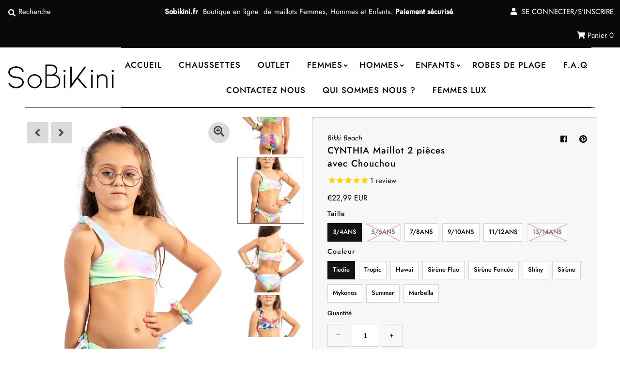

--- FILE ---
content_type: text/html; charset=utf-8
request_url: https://sobikini.fr/products/cynthia-maillot-2pieces
body_size: 27692
content:
<!DOCTYPE html>
<!--[if lt IE 7 ]><html class="ie ie6" lang="en"> <![endif]-->
<!--[if IE 7 ]><html class="ie ie7" lang="en"> <![endif]-->
<!--[if IE 8 ]><html class="ie ie8" lang="en"> <![endif]-->
<!--[if (gte IE 9)|!(IE)]><!--><html lang="en" class="no-js"> <!--<![endif]-->
<head>
  <meta charset="utf-8" />
  



  

















  


   


   


  


     


  














    


 


   


 







































<!-- Meta
================================================== -->
  <title>
    CYNTHIA Maillot 2 pièces avec Chouchou &ndash; sobikini.fr
  </title>
  
  <link rel="canonical" href="https://sobikini.fr/products/cynthia-maillot-2pieces" />
  

  <meta property="og:type" content="product">
  <meta property="og:title" content="CYNTHIA Maillot 2 pièces avec Chouchou">
  <meta property="og:url" content="https://sobikini.fr/products/cynthia-maillot-2pieces">
  <meta property="og:description" content="">
  
    <meta property="og:image" content="http://sobikini.fr/cdn/shop/files/CYNTHIADEVPATCH_800x.jpg?v=1710264552">
    <meta property="og:image:secure_url" content="https://sobikini.fr/cdn/shopifycloud/storefront/assets/no-image-2048-a2addb12_grande.gif">
  
    <meta property="og:image" content="http://sobikini.fr/cdn/shop/files/CYNTHIADERPATCH_800x.jpg?v=1710264552">
    <meta property="og:image:secure_url" content="https://sobikini.fr/cdn/shopifycloud/storefront/assets/no-image-2048-a2addb12_grande.gif">
  
    <meta property="og:image" content="http://sobikini.fr/cdn/shop/files/CYNTHIADEVLICRONE_800x.jpg?v=1710264552">
    <meta property="og:image:secure_url" content="https://sobikini.fr/cdn/shopifycloud/storefront/assets/no-image-2048-a2addb12_grande.gif">
  
  <meta property="og:price:amount" content="22,99">
  <meta property="og:price:currency" content="EUR">

<meta property="og:site_name" content="sobikini.fr">



  <meta name="twitter:card" content="summary">


  <meta name="twitter:site" content="@">


  <meta name="twitter:title" content="CYNTHIA Maillot 2 pièces avec Chouchou">
  <meta name="twitter:description" content=""><meta name="twitter:card" content="//sobikini.fr/cdn/shop/files/CYNTHIADERPATCH_1024x.jpg?v=1710264552">
    <meta name="twitter:image" content="//sobikini.fr/cdn/shop/files/CYNTHIADERPATCH_1024x.jpg?v=1710264552"><meta name="twitter:card" content="//sobikini.fr/cdn/shop/files/CYNTHIADERPATCH_1024x.jpg?v=1710264552">
    <meta name="twitter:image" content="//sobikini.fr/cdn/shop/files/CYNTHIADERPATCH_1024x.jpg?v=1710264552"><meta name="twitter:card" content="//sobikini.fr/cdn/shop/files/CYNTHIADERPATCH_1024x.jpg?v=1710264552">
    <meta name="twitter:image" content="//sobikini.fr/cdn/shop/files/CYNTHIADERPATCH_1024x.jpg?v=1710264552"><meta name="twitter:card" content="//sobikini.fr/cdn/shop/files/CYNTHIADERPATCH_1024x.jpg?v=1710264552">
    <meta name="twitter:image" content="//sobikini.fr/cdn/shop/files/CYNTHIADERPATCH_1024x.jpg?v=1710264552"><meta name="twitter:card" content="//sobikini.fr/cdn/shop/files/CYNTHIADERPATCH_1024x.jpg?v=1710264552">
    <meta name="twitter:image" content="//sobikini.fr/cdn/shop/files/CYNTHIADERPATCH_1024x.jpg?v=1710264552"><meta name="twitter:card" content="//sobikini.fr/cdn/shop/files/CYNTHIADERPATCH_1024x.jpg?v=1710264552">
    <meta name="twitter:image" content="//sobikini.fr/cdn/shop/files/CYNTHIADERPATCH_1024x.jpg?v=1710264552"><meta name="twitter:card" content="//sobikini.fr/cdn/shop/files/CYNTHIADERPATCH_1024x.jpg?v=1710264552">
    <meta name="twitter:image" content="//sobikini.fr/cdn/shop/files/CYNTHIADERPATCH_1024x.jpg?v=1710264552"><meta name="twitter:card" content="//sobikini.fr/cdn/shop/files/CYNTHIADERPATCH_1024x.jpg?v=1710264552">
    <meta name="twitter:image" content="//sobikini.fr/cdn/shop/files/CYNTHIADERPATCH_1024x.jpg?v=1710264552"><meta name="twitter:card" content="//sobikini.fr/cdn/shop/files/CYNTHIADERPATCH_1024x.jpg?v=1710264552">
    <meta name="twitter:image" content="//sobikini.fr/cdn/shop/files/CYNTHIADERPATCH_1024x.jpg?v=1710264552"><meta name="twitter:card" content="//sobikini.fr/cdn/shop/files/CYNTHIADERPATCH_1024x.jpg?v=1710264552">
    <meta name="twitter:image" content="//sobikini.fr/cdn/shop/files/CYNTHIADERPATCH_1024x.jpg?v=1710264552"><meta name="twitter:card" content="//sobikini.fr/cdn/shop/files/CYNTHIADERPATCH_1024x.jpg?v=1710264552">
    <meta name="twitter:image" content="//sobikini.fr/cdn/shop/files/CYNTHIADERPATCH_1024x.jpg?v=1710264552"><meta name="twitter:card" content="//sobikini.fr/cdn/shop/files/CYNTHIADERPATCH_1024x.jpg?v=1710264552">
    <meta name="twitter:image" content="//sobikini.fr/cdn/shop/files/CYNTHIADERPATCH_1024x.jpg?v=1710264552"><meta name="twitter:card" content="//sobikini.fr/cdn/shop/files/CYNTHIADERPATCH_1024x.jpg?v=1710264552">
    <meta name="twitter:image" content="//sobikini.fr/cdn/shop/files/CYNTHIADERPATCH_1024x.jpg?v=1710264552"><meta name="twitter:card" content="//sobikini.fr/cdn/shop/files/CYNTHIADERPATCH_1024x.jpg?v=1710264552">
    <meta name="twitter:image" content="//sobikini.fr/cdn/shop/files/CYNTHIADERPATCH_1024x.jpg?v=1710264552"><meta name="twitter:card" content="//sobikini.fr/cdn/shop/files/CYNTHIADERPATCH_1024x.jpg?v=1710264552">
    <meta name="twitter:image" content="//sobikini.fr/cdn/shop/files/CYNTHIADERPATCH_1024x.jpg?v=1710264552"><meta name="twitter:card" content="//sobikini.fr/cdn/shop/files/CYNTHIADERPATCH_1024x.jpg?v=1710264552">
    <meta name="twitter:image" content="//sobikini.fr/cdn/shop/files/CYNTHIADERPATCH_1024x.jpg?v=1710264552"><meta name="twitter:card" content="//sobikini.fr/cdn/shop/files/CYNTHIADERPATCH_1024x.jpg?v=1710264552">
    <meta name="twitter:image" content="//sobikini.fr/cdn/shop/files/CYNTHIADERPATCH_1024x.jpg?v=1710264552"><meta name="twitter:card" content="//sobikini.fr/cdn/shop/files/CYNTHIADERPATCH_1024x.jpg?v=1710264552">
    <meta name="twitter:image" content="//sobikini.fr/cdn/shop/files/CYNTHIADERPATCH_1024x.jpg?v=1710264552"><meta name="twitter:card" content="//sobikini.fr/cdn/shop/files/CYNTHIADERPATCH_1024x.jpg?v=1710264552">
    <meta name="twitter:image" content="//sobikini.fr/cdn/shop/files/CYNTHIADERPATCH_1024x.jpg?v=1710264552"><meta name="twitter:card" content="//sobikini.fr/cdn/shop/files/CYNTHIADERPATCH_1024x.jpg?v=1710264552">
    <meta name="twitter:image" content="//sobikini.fr/cdn/shop/files/CYNTHIADERPATCH_1024x.jpg?v=1710264552"><meta name="twitter:card" content="//sobikini.fr/cdn/shop/files/CYNTHIADERPATCH_1024x.jpg?v=1710264552">
    <meta name="twitter:image" content="//sobikini.fr/cdn/shop/files/CYNTHIADERPATCH_1024x.jpg?v=1710264552"><meta name="twitter:card" content="//sobikini.fr/cdn/shop/files/CYNTHIADERPATCH_1024x.jpg?v=1710264552">
    <meta name="twitter:image" content="//sobikini.fr/cdn/shop/files/CYNTHIADERPATCH_1024x.jpg?v=1710264552"><meta name="twitter:card" content="//sobikini.fr/cdn/shop/files/CYNTHIADERPATCH_1024x.jpg?v=1710264552">
    <meta name="twitter:image" content="//sobikini.fr/cdn/shop/files/CYNTHIADERPATCH_1024x.jpg?v=1710264552"><meta name="twitter:image:width" content="480">
  <meta name="twitter:image:height" content="480">



<!-- CSS
================================================== -->
  <link href="//sobikini.fr/cdn/shop/t/2/assets/stylesheet.css?v=96888060976425972821759259878" rel="stylesheet" type="text/css" media="all" />

<!-- JS
================================================== -->
  <script src="//ajax.googleapis.com/ajax/libs/jquery/2.2.4/jquery.min.js" type="text/javascript"></script>
  <script src="//sobikini.fr/cdn/shop/t/2/assets/eventemitter3.min.js?v=27939738353326123541586944679" type="text/javascript"></script>
  <script src="//sobikini.fr/cdn/shop/t/2/assets/theme.js?v=111019677744803130051686820960" type="text/javascript"></script>
  <script src="//sobikini.fr/cdn/shopifycloud/storefront/assets/themes_support/option_selection-b017cd28.js" type="text/javascript"></script>

  <meta name="viewport" content="width=device-width, initial-scale=1, maximum-scale=1">

<!-- Favicons
================================================== -->
  
  

  <script>window.performance && window.performance.mark && window.performance.mark('shopify.content_for_header.start');</script><meta name="facebook-domain-verification" content="q2g61dappkhnb655gqk8wdpjtxtgf1">
<meta id="shopify-digital-wallet" name="shopify-digital-wallet" content="/29493723229/digital_wallets/dialog">
<link rel="alternate" type="application/json+oembed" href="https://sobikini.fr/products/cynthia-maillot-2pieces.oembed">
<script async="async" src="/checkouts/internal/preloads.js?locale=fr-FR"></script>
<script id="shopify-features" type="application/json">{"accessToken":"c626c45f0aa13d6a845a49d6f851380e","betas":["rich-media-storefront-analytics"],"domain":"sobikini.fr","predictiveSearch":true,"shopId":29493723229,"locale":"fr"}</script>
<script>var Shopify = Shopify || {};
Shopify.shop = "sobikini-fr.myshopify.com";
Shopify.locale = "fr";
Shopify.currency = {"active":"EUR","rate":"1.0"};
Shopify.country = "FR";
Shopify.theme = {"name":"Mr Parker","id":81309270109,"schema_name":"Mr Parker","schema_version":"7.3","theme_store_id":567,"role":"main"};
Shopify.theme.handle = "null";
Shopify.theme.style = {"id":null,"handle":null};
Shopify.cdnHost = "sobikini.fr/cdn";
Shopify.routes = Shopify.routes || {};
Shopify.routes.root = "/";</script>
<script type="module">!function(o){(o.Shopify=o.Shopify||{}).modules=!0}(window);</script>
<script>!function(o){function n(){var o=[];function n(){o.push(Array.prototype.slice.apply(arguments))}return n.q=o,n}var t=o.Shopify=o.Shopify||{};t.loadFeatures=n(),t.autoloadFeatures=n()}(window);</script>
<script id="shop-js-analytics" type="application/json">{"pageType":"product"}</script>
<script defer="defer" async type="module" src="//sobikini.fr/cdn/shopifycloud/shop-js/modules/v2/client.init-shop-cart-sync_BcDpqI9l.fr.esm.js"></script>
<script defer="defer" async type="module" src="//sobikini.fr/cdn/shopifycloud/shop-js/modules/v2/chunk.common_a1Rf5Dlz.esm.js"></script>
<script defer="defer" async type="module" src="//sobikini.fr/cdn/shopifycloud/shop-js/modules/v2/chunk.modal_Djra7sW9.esm.js"></script>
<script type="module">
  await import("//sobikini.fr/cdn/shopifycloud/shop-js/modules/v2/client.init-shop-cart-sync_BcDpqI9l.fr.esm.js");
await import("//sobikini.fr/cdn/shopifycloud/shop-js/modules/v2/chunk.common_a1Rf5Dlz.esm.js");
await import("//sobikini.fr/cdn/shopifycloud/shop-js/modules/v2/chunk.modal_Djra7sW9.esm.js");

  window.Shopify.SignInWithShop?.initShopCartSync?.({"fedCMEnabled":true,"windoidEnabled":true});

</script>
<script>(function() {
  var isLoaded = false;
  function asyncLoad() {
    if (isLoaded) return;
    isLoaded = true;
    var urls = ["\/\/www.powr.io\/powr.js?powr-token=sobikini-fr.myshopify.com\u0026external-type=shopify\u0026shop=sobikini-fr.myshopify.com","https:\/\/d1564fddzjmdj5.cloudfront.net\/initializercolissimo.js?app_name=happycolissimo\u0026cloud=d1564fddzjmdj5.cloudfront.net\u0026shop=sobikini-fr.myshopify.com","https:\/\/maps.boxtal.com\/api\/v2\/maps-shopify\/script.js?shopId=52117\u0026shop=sobikini-fr.myshopify.com","https:\/\/maps.boxtal.com\/api\/v2\/maps-shopify\/script.js?shopId=52117\u0026shop=sobikini-fr.myshopify.com","https:\/\/maps.boxtal.com\/api\/v2\/maps-shopify\/script.js?shopId=52117\u0026shop=sobikini-fr.myshopify.com","https:\/\/cdn1.stamped.io\/files\/widget.min.js?shop=sobikini-fr.myshopify.com"];
    for (var i = 0; i < urls.length; i++) {
      var s = document.createElement('script');
      s.type = 'text/javascript';
      s.async = true;
      s.src = urls[i];
      var x = document.getElementsByTagName('script')[0];
      x.parentNode.insertBefore(s, x);
    }
  };
  if(window.attachEvent) {
    window.attachEvent('onload', asyncLoad);
  } else {
    window.addEventListener('load', asyncLoad, false);
  }
})();</script>
<script id="__st">var __st={"a":29493723229,"offset":3600,"reqid":"0c0cdc61-8f12-4cb9-87eb-e42257f537e0-1769398397","pageurl":"sobikini.fr\/products\/cynthia-maillot-2pieces","u":"8bec15b26fab","p":"product","rtyp":"product","rid":6535282393181};</script>
<script>window.ShopifyPaypalV4VisibilityTracking = true;</script>
<script id="captcha-bootstrap">!function(){'use strict';const t='contact',e='account',n='new_comment',o=[[t,t],['blogs',n],['comments',n],[t,'customer']],c=[[e,'customer_login'],[e,'guest_login'],[e,'recover_customer_password'],[e,'create_customer']],r=t=>t.map((([t,e])=>`form[action*='/${t}']:not([data-nocaptcha='true']) input[name='form_type'][value='${e}']`)).join(','),a=t=>()=>t?[...document.querySelectorAll(t)].map((t=>t.form)):[];function s(){const t=[...o],e=r(t);return a(e)}const i='password',u='form_key',d=['recaptcha-v3-token','g-recaptcha-response','h-captcha-response',i],f=()=>{try{return window.sessionStorage}catch{return}},m='__shopify_v',_=t=>t.elements[u];function p(t,e,n=!1){try{const o=window.sessionStorage,c=JSON.parse(o.getItem(e)),{data:r}=function(t){const{data:e,action:n}=t;return t[m]||n?{data:e,action:n}:{data:t,action:n}}(c);for(const[e,n]of Object.entries(r))t.elements[e]&&(t.elements[e].value=n);n&&o.removeItem(e)}catch(o){console.error('form repopulation failed',{error:o})}}const l='form_type',E='cptcha';function T(t){t.dataset[E]=!0}const w=window,h=w.document,L='Shopify',v='ce_forms',y='captcha';let A=!1;((t,e)=>{const n=(g='f06e6c50-85a8-45c8-87d0-21a2b65856fe',I='https://cdn.shopify.com/shopifycloud/storefront-forms-hcaptcha/ce_storefront_forms_captcha_hcaptcha.v1.5.2.iife.js',D={infoText:'Protégé par hCaptcha',privacyText:'Confidentialité',termsText:'Conditions'},(t,e,n)=>{const o=w[L][v],c=o.bindForm;if(c)return c(t,g,e,D).then(n);var r;o.q.push([[t,g,e,D],n]),r=I,A||(h.body.append(Object.assign(h.createElement('script'),{id:'captcha-provider',async:!0,src:r})),A=!0)});var g,I,D;w[L]=w[L]||{},w[L][v]=w[L][v]||{},w[L][v].q=[],w[L][y]=w[L][y]||{},w[L][y].protect=function(t,e){n(t,void 0,e),T(t)},Object.freeze(w[L][y]),function(t,e,n,w,h,L){const[v,y,A,g]=function(t,e,n){const i=e?o:[],u=t?c:[],d=[...i,...u],f=r(d),m=r(i),_=r(d.filter((([t,e])=>n.includes(e))));return[a(f),a(m),a(_),s()]}(w,h,L),I=t=>{const e=t.target;return e instanceof HTMLFormElement?e:e&&e.form},D=t=>v().includes(t);t.addEventListener('submit',(t=>{const e=I(t);if(!e)return;const n=D(e)&&!e.dataset.hcaptchaBound&&!e.dataset.recaptchaBound,o=_(e),c=g().includes(e)&&(!o||!o.value);(n||c)&&t.preventDefault(),c&&!n&&(function(t){try{if(!f())return;!function(t){const e=f();if(!e)return;const n=_(t);if(!n)return;const o=n.value;o&&e.removeItem(o)}(t);const e=Array.from(Array(32),(()=>Math.random().toString(36)[2])).join('');!function(t,e){_(t)||t.append(Object.assign(document.createElement('input'),{type:'hidden',name:u})),t.elements[u].value=e}(t,e),function(t,e){const n=f();if(!n)return;const o=[...t.querySelectorAll(`input[type='${i}']`)].map((({name:t})=>t)),c=[...d,...o],r={};for(const[a,s]of new FormData(t).entries())c.includes(a)||(r[a]=s);n.setItem(e,JSON.stringify({[m]:1,action:t.action,data:r}))}(t,e)}catch(e){console.error('failed to persist form',e)}}(e),e.submit())}));const S=(t,e)=>{t&&!t.dataset[E]&&(n(t,e.some((e=>e===t))),T(t))};for(const o of['focusin','change'])t.addEventListener(o,(t=>{const e=I(t);D(e)&&S(e,y())}));const B=e.get('form_key'),M=e.get(l),P=B&&M;t.addEventListener('DOMContentLoaded',(()=>{const t=y();if(P)for(const e of t)e.elements[l].value===M&&p(e,B);[...new Set([...A(),...v().filter((t=>'true'===t.dataset.shopifyCaptcha))])].forEach((e=>S(e,t)))}))}(h,new URLSearchParams(w.location.search),n,t,e,['guest_login'])})(!0,!0)}();</script>
<script integrity="sha256-4kQ18oKyAcykRKYeNunJcIwy7WH5gtpwJnB7kiuLZ1E=" data-source-attribution="shopify.loadfeatures" defer="defer" src="//sobikini.fr/cdn/shopifycloud/storefront/assets/storefront/load_feature-a0a9edcb.js" crossorigin="anonymous"></script>
<script data-source-attribution="shopify.dynamic_checkout.dynamic.init">var Shopify=Shopify||{};Shopify.PaymentButton=Shopify.PaymentButton||{isStorefrontPortableWallets:!0,init:function(){window.Shopify.PaymentButton.init=function(){};var t=document.createElement("script");t.src="https://sobikini.fr/cdn/shopifycloud/portable-wallets/latest/portable-wallets.fr.js",t.type="module",document.head.appendChild(t)}};
</script>
<script data-source-attribution="shopify.dynamic_checkout.buyer_consent">
  function portableWalletsHideBuyerConsent(e){var t=document.getElementById("shopify-buyer-consent"),n=document.getElementById("shopify-subscription-policy-button");t&&n&&(t.classList.add("hidden"),t.setAttribute("aria-hidden","true"),n.removeEventListener("click",e))}function portableWalletsShowBuyerConsent(e){var t=document.getElementById("shopify-buyer-consent"),n=document.getElementById("shopify-subscription-policy-button");t&&n&&(t.classList.remove("hidden"),t.removeAttribute("aria-hidden"),n.addEventListener("click",e))}window.Shopify?.PaymentButton&&(window.Shopify.PaymentButton.hideBuyerConsent=portableWalletsHideBuyerConsent,window.Shopify.PaymentButton.showBuyerConsent=portableWalletsShowBuyerConsent);
</script>
<script>
  function portableWalletsCleanup(e){e&&e.src&&console.error("Failed to load portable wallets script "+e.src);var t=document.querySelectorAll("shopify-accelerated-checkout .shopify-payment-button__skeleton, shopify-accelerated-checkout-cart .wallet-cart-button__skeleton"),e=document.getElementById("shopify-buyer-consent");for(let e=0;e<t.length;e++)t[e].remove();e&&e.remove()}function portableWalletsNotLoadedAsModule(e){e instanceof ErrorEvent&&"string"==typeof e.message&&e.message.includes("import.meta")&&"string"==typeof e.filename&&e.filename.includes("portable-wallets")&&(window.removeEventListener("error",portableWalletsNotLoadedAsModule),window.Shopify.PaymentButton.failedToLoad=e,"loading"===document.readyState?document.addEventListener("DOMContentLoaded",window.Shopify.PaymentButton.init):window.Shopify.PaymentButton.init())}window.addEventListener("error",portableWalletsNotLoadedAsModule);
</script>

<script type="module" src="https://sobikini.fr/cdn/shopifycloud/portable-wallets/latest/portable-wallets.fr.js" onError="portableWalletsCleanup(this)" crossorigin="anonymous"></script>
<script nomodule>
  document.addEventListener("DOMContentLoaded", portableWalletsCleanup);
</script>

<link id="shopify-accelerated-checkout-styles" rel="stylesheet" media="screen" href="https://sobikini.fr/cdn/shopifycloud/portable-wallets/latest/accelerated-checkout-backwards-compat.css" crossorigin="anonymous">
<style id="shopify-accelerated-checkout-cart">
        #shopify-buyer-consent {
  margin-top: 1em;
  display: inline-block;
  width: 100%;
}

#shopify-buyer-consent.hidden {
  display: none;
}

#shopify-subscription-policy-button {
  background: none;
  border: none;
  padding: 0;
  text-decoration: underline;
  font-size: inherit;
  cursor: pointer;
}

#shopify-subscription-policy-button::before {
  box-shadow: none;
}

      </style>
<script id="sections-script" data-sections="product-recommendations" defer="defer" src="//sobikini.fr/cdn/shop/t/2/compiled_assets/scripts.js?v=631"></script>
<script>window.performance && window.performance.mark && window.performance.mark('shopify.content_for_header.end');</script>

<link href="https://monorail-edge.shopifysvc.com" rel="dns-prefetch">
<script>(function(){if ("sendBeacon" in navigator && "performance" in window) {try {var session_token_from_headers = performance.getEntriesByType('navigation')[0].serverTiming.find(x => x.name == '_s').description;} catch {var session_token_from_headers = undefined;}var session_cookie_matches = document.cookie.match(/_shopify_s=([^;]*)/);var session_token_from_cookie = session_cookie_matches && session_cookie_matches.length === 2 ? session_cookie_matches[1] : "";var session_token = session_token_from_headers || session_token_from_cookie || "";function handle_abandonment_event(e) {var entries = performance.getEntries().filter(function(entry) {return /monorail-edge.shopifysvc.com/.test(entry.name);});if (!window.abandonment_tracked && entries.length === 0) {window.abandonment_tracked = true;var currentMs = Date.now();var navigation_start = performance.timing.navigationStart;var payload = {shop_id: 29493723229,url: window.location.href,navigation_start,duration: currentMs - navigation_start,session_token,page_type: "product"};window.navigator.sendBeacon("https://monorail-edge.shopifysvc.com/v1/produce", JSON.stringify({schema_id: "online_store_buyer_site_abandonment/1.1",payload: payload,metadata: {event_created_at_ms: currentMs,event_sent_at_ms: currentMs}}));}}window.addEventListener('pagehide', handle_abandonment_event);}}());</script>
<script id="web-pixels-manager-setup">(function e(e,d,r,n,o){if(void 0===o&&(o={}),!Boolean(null===(a=null===(i=window.Shopify)||void 0===i?void 0:i.analytics)||void 0===a?void 0:a.replayQueue)){var i,a;window.Shopify=window.Shopify||{};var t=window.Shopify;t.analytics=t.analytics||{};var s=t.analytics;s.replayQueue=[],s.publish=function(e,d,r){return s.replayQueue.push([e,d,r]),!0};try{self.performance.mark("wpm:start")}catch(e){}var l=function(){var e={modern:/Edge?\/(1{2}[4-9]|1[2-9]\d|[2-9]\d{2}|\d{4,})\.\d+(\.\d+|)|Firefox\/(1{2}[4-9]|1[2-9]\d|[2-9]\d{2}|\d{4,})\.\d+(\.\d+|)|Chrom(ium|e)\/(9{2}|\d{3,})\.\d+(\.\d+|)|(Maci|X1{2}).+ Version\/(15\.\d+|(1[6-9]|[2-9]\d|\d{3,})\.\d+)([,.]\d+|)( \(\w+\)|)( Mobile\/\w+|) Safari\/|Chrome.+OPR\/(9{2}|\d{3,})\.\d+\.\d+|(CPU[ +]OS|iPhone[ +]OS|CPU[ +]iPhone|CPU IPhone OS|CPU iPad OS)[ +]+(15[._]\d+|(1[6-9]|[2-9]\d|\d{3,})[._]\d+)([._]\d+|)|Android:?[ /-](13[3-9]|1[4-9]\d|[2-9]\d{2}|\d{4,})(\.\d+|)(\.\d+|)|Android.+Firefox\/(13[5-9]|1[4-9]\d|[2-9]\d{2}|\d{4,})\.\d+(\.\d+|)|Android.+Chrom(ium|e)\/(13[3-9]|1[4-9]\d|[2-9]\d{2}|\d{4,})\.\d+(\.\d+|)|SamsungBrowser\/([2-9]\d|\d{3,})\.\d+/,legacy:/Edge?\/(1[6-9]|[2-9]\d|\d{3,})\.\d+(\.\d+|)|Firefox\/(5[4-9]|[6-9]\d|\d{3,})\.\d+(\.\d+|)|Chrom(ium|e)\/(5[1-9]|[6-9]\d|\d{3,})\.\d+(\.\d+|)([\d.]+$|.*Safari\/(?![\d.]+ Edge\/[\d.]+$))|(Maci|X1{2}).+ Version\/(10\.\d+|(1[1-9]|[2-9]\d|\d{3,})\.\d+)([,.]\d+|)( \(\w+\)|)( Mobile\/\w+|) Safari\/|Chrome.+OPR\/(3[89]|[4-9]\d|\d{3,})\.\d+\.\d+|(CPU[ +]OS|iPhone[ +]OS|CPU[ +]iPhone|CPU IPhone OS|CPU iPad OS)[ +]+(10[._]\d+|(1[1-9]|[2-9]\d|\d{3,})[._]\d+)([._]\d+|)|Android:?[ /-](13[3-9]|1[4-9]\d|[2-9]\d{2}|\d{4,})(\.\d+|)(\.\d+|)|Mobile Safari.+OPR\/([89]\d|\d{3,})\.\d+\.\d+|Android.+Firefox\/(13[5-9]|1[4-9]\d|[2-9]\d{2}|\d{4,})\.\d+(\.\d+|)|Android.+Chrom(ium|e)\/(13[3-9]|1[4-9]\d|[2-9]\d{2}|\d{4,})\.\d+(\.\d+|)|Android.+(UC? ?Browser|UCWEB|U3)[ /]?(15\.([5-9]|\d{2,})|(1[6-9]|[2-9]\d|\d{3,})\.\d+)\.\d+|SamsungBrowser\/(5\.\d+|([6-9]|\d{2,})\.\d+)|Android.+MQ{2}Browser\/(14(\.(9|\d{2,})|)|(1[5-9]|[2-9]\d|\d{3,})(\.\d+|))(\.\d+|)|K[Aa][Ii]OS\/(3\.\d+|([4-9]|\d{2,})\.\d+)(\.\d+|)/},d=e.modern,r=e.legacy,n=navigator.userAgent;return n.match(d)?"modern":n.match(r)?"legacy":"unknown"}(),u="modern"===l?"modern":"legacy",c=(null!=n?n:{modern:"",legacy:""})[u],f=function(e){return[e.baseUrl,"/wpm","/b",e.hashVersion,"modern"===e.buildTarget?"m":"l",".js"].join("")}({baseUrl:d,hashVersion:r,buildTarget:u}),m=function(e){var d=e.version,r=e.bundleTarget,n=e.surface,o=e.pageUrl,i=e.monorailEndpoint;return{emit:function(e){var a=e.status,t=e.errorMsg,s=(new Date).getTime(),l=JSON.stringify({metadata:{event_sent_at_ms:s},events:[{schema_id:"web_pixels_manager_load/3.1",payload:{version:d,bundle_target:r,page_url:o,status:a,surface:n,error_msg:t},metadata:{event_created_at_ms:s}}]});if(!i)return console&&console.warn&&console.warn("[Web Pixels Manager] No Monorail endpoint provided, skipping logging."),!1;try{return self.navigator.sendBeacon.bind(self.navigator)(i,l)}catch(e){}var u=new XMLHttpRequest;try{return u.open("POST",i,!0),u.setRequestHeader("Content-Type","text/plain"),u.send(l),!0}catch(e){return console&&console.warn&&console.warn("[Web Pixels Manager] Got an unhandled error while logging to Monorail."),!1}}}}({version:r,bundleTarget:l,surface:e.surface,pageUrl:self.location.href,monorailEndpoint:e.monorailEndpoint});try{o.browserTarget=l,function(e){var d=e.src,r=e.async,n=void 0===r||r,o=e.onload,i=e.onerror,a=e.sri,t=e.scriptDataAttributes,s=void 0===t?{}:t,l=document.createElement("script"),u=document.querySelector("head"),c=document.querySelector("body");if(l.async=n,l.src=d,a&&(l.integrity=a,l.crossOrigin="anonymous"),s)for(var f in s)if(Object.prototype.hasOwnProperty.call(s,f))try{l.dataset[f]=s[f]}catch(e){}if(o&&l.addEventListener("load",o),i&&l.addEventListener("error",i),u)u.appendChild(l);else{if(!c)throw new Error("Did not find a head or body element to append the script");c.appendChild(l)}}({src:f,async:!0,onload:function(){if(!function(){var e,d;return Boolean(null===(d=null===(e=window.Shopify)||void 0===e?void 0:e.analytics)||void 0===d?void 0:d.initialized)}()){var d=window.webPixelsManager.init(e)||void 0;if(d){var r=window.Shopify.analytics;r.replayQueue.forEach((function(e){var r=e[0],n=e[1],o=e[2];d.publishCustomEvent(r,n,o)})),r.replayQueue=[],r.publish=d.publishCustomEvent,r.visitor=d.visitor,r.initialized=!0}}},onerror:function(){return m.emit({status:"failed",errorMsg:"".concat(f," has failed to load")})},sri:function(e){var d=/^sha384-[A-Za-z0-9+/=]+$/;return"string"==typeof e&&d.test(e)}(c)?c:"",scriptDataAttributes:o}),m.emit({status:"loading"})}catch(e){m.emit({status:"failed",errorMsg:(null==e?void 0:e.message)||"Unknown error"})}}})({shopId: 29493723229,storefrontBaseUrl: "https://sobikini.fr",extensionsBaseUrl: "https://extensions.shopifycdn.com/cdn/shopifycloud/web-pixels-manager",monorailEndpoint: "https://monorail-edge.shopifysvc.com/unstable/produce_batch",surface: "storefront-renderer",enabledBetaFlags: ["2dca8a86"],webPixelsConfigList: [{"id":"shopify-app-pixel","configuration":"{}","eventPayloadVersion":"v1","runtimeContext":"STRICT","scriptVersion":"0450","apiClientId":"shopify-pixel","type":"APP","privacyPurposes":["ANALYTICS","MARKETING"]},{"id":"shopify-custom-pixel","eventPayloadVersion":"v1","runtimeContext":"LAX","scriptVersion":"0450","apiClientId":"shopify-pixel","type":"CUSTOM","privacyPurposes":["ANALYTICS","MARKETING"]}],isMerchantRequest: false,initData: {"shop":{"name":"sobikini.fr","paymentSettings":{"currencyCode":"EUR"},"myshopifyDomain":"sobikini-fr.myshopify.com","countryCode":"FR","storefrontUrl":"https:\/\/sobikini.fr"},"customer":null,"cart":null,"checkout":null,"productVariants":[{"price":{"amount":22.99,"currencyCode":"EUR"},"product":{"title":"CYNTHIA Maillot 2 pièces avec Chouchou","vendor":"Bikki Beach","id":"6535282393181","untranslatedTitle":"CYNTHIA Maillot 2 pièces avec Chouchou","url":"\/products\/cynthia-maillot-2pieces","type":"Filles"},"id":"39751342227549","image":{"src":"\/\/sobikini.fr\/cdn\/shop\/products\/Cynthiatie2.jpg?v=1710264552"},"sku":"","title":"3\/4ANS \/ Tiedie","untranslatedTitle":"3\/4ANS \/ Tiedie"},{"price":{"amount":22.99,"currencyCode":"EUR"},"product":{"title":"CYNTHIA Maillot 2 pièces avec Chouchou","vendor":"Bikki Beach","id":"6535282393181","untranslatedTitle":"CYNTHIA Maillot 2 pièces avec Chouchou","url":"\/products\/cynthia-maillot-2pieces","type":"Filles"},"id":"39751342260317","image":{"src":"\/\/sobikini.fr\/cdn\/shop\/products\/Cynthiatropic.jpg?v=1710264552"},"sku":"","title":"3\/4ANS \/ Tropic","untranslatedTitle":"3\/4ANS \/ Tropic"},{"price":{"amount":22.99,"currencyCode":"EUR"},"product":{"title":"CYNTHIA Maillot 2 pièces avec Chouchou","vendor":"Bikki Beach","id":"6535282393181","untranslatedTitle":"CYNTHIA Maillot 2 pièces avec Chouchou","url":"\/products\/cynthia-maillot-2pieces","type":"Filles"},"id":"39751342293085","image":{"src":"\/\/sobikini.fr\/cdn\/shop\/products\/Cynthiahawai.jpg?v=1710264552"},"sku":"","title":"3\/4ANS \/ Hawai","untranslatedTitle":"3\/4ANS \/ Hawai"},{"price":{"amount":22.99,"currencyCode":"EUR"},"product":{"title":"CYNTHIA Maillot 2 pièces avec Chouchou","vendor":"Bikki Beach","id":"6535282393181","untranslatedTitle":"CYNTHIA Maillot 2 pièces avec Chouchou","url":"\/products\/cynthia-maillot-2pieces","type":"Filles"},"id":"39751342325853","image":{"src":"\/\/sobikini.fr\/cdn\/shop\/products\/Cynthiasirenefluodos.jpg?v=1710264552"},"sku":"","title":"3\/4ANS \/ Sirène Fluo","untranslatedTitle":"3\/4ANS \/ Sirène Fluo"},{"price":{"amount":22.99,"currencyCode":"EUR"},"product":{"title":"CYNTHIA Maillot 2 pièces avec Chouchou","vendor":"Bikki Beach","id":"6535282393181","untranslatedTitle":"CYNTHIA Maillot 2 pièces avec Chouchou","url":"\/products\/cynthia-maillot-2pieces","type":"Filles"},"id":"39751342358621","image":{"src":"\/\/sobikini.fr\/cdn\/shop\/products\/Cynthiasirenefoncee.jpg?v=1710264552"},"sku":"","title":"3\/4ANS \/ Sirène Foncée","untranslatedTitle":"3\/4ANS \/ Sirène Foncée"},{"price":{"amount":22.99,"currencyCode":"EUR"},"product":{"title":"CYNTHIA Maillot 2 pièces avec Chouchou","vendor":"Bikki Beach","id":"6535282393181","untranslatedTitle":"CYNTHIA Maillot 2 pièces avec Chouchou","url":"\/products\/cynthia-maillot-2pieces","type":"Filles"},"id":"40900915429469","image":{"src":"\/\/sobikini.fr\/cdn\/shop\/products\/CYNTHIA.jpg?v=1710264552"},"sku":"","title":"3\/4ANS \/ Shiny","untranslatedTitle":"3\/4ANS \/ Shiny"},{"price":{"amount":22.99,"currencyCode":"EUR"},"product":{"title":"CYNTHIA Maillot 2 pièces avec Chouchou","vendor":"Bikki Beach","id":"6535282393181","untranslatedTitle":"CYNTHIA Maillot 2 pièces avec Chouchou","url":"\/products\/cynthia-maillot-2pieces","type":"Filles"},"id":"47815358316876","image":{"src":"\/\/sobikini.fr\/cdn\/shop\/files\/CYNTHIADEVSIRENE.jpg?v=1710260862"},"sku":"","title":"3\/4ANS \/ Sirène","untranslatedTitle":"3\/4ANS \/ Sirène"},{"price":{"amount":22.99,"currencyCode":"EUR"},"product":{"title":"CYNTHIA Maillot 2 pièces avec Chouchou","vendor":"Bikki Beach","id":"6535282393181","untranslatedTitle":"CYNTHIA Maillot 2 pièces avec Chouchou","url":"\/products\/cynthia-maillot-2pieces","type":"Filles"},"id":"51961603031372","image":{"src":"\/\/sobikini.fr\/cdn\/shop\/files\/CYNTHIA_MYKONOS_AV.jpg?v=1739292886"},"sku":null,"title":"3\/4ANS \/ Mykonos","untranslatedTitle":"3\/4ANS \/ Mykonos"},{"price":{"amount":22.99,"currencyCode":"EUR"},"product":{"title":"CYNTHIA Maillot 2 pièces avec Chouchou","vendor":"Bikki Beach","id":"6535282393181","untranslatedTitle":"CYNTHIA Maillot 2 pièces avec Chouchou","url":"\/products\/cynthia-maillot-2pieces","type":"Filles"},"id":"51961603064140","image":{"src":"\/\/sobikini.fr\/cdn\/shop\/files\/CYNTHIA_DEV_SUMMER.jpg?v=1739292884"},"sku":null,"title":"3\/4ANS \/ Summer","untranslatedTitle":"3\/4ANS \/ Summer"},{"price":{"amount":22.99,"currencyCode":"EUR"},"product":{"title":"CYNTHIA Maillot 2 pièces avec Chouchou","vendor":"Bikki Beach","id":"6535282393181","untranslatedTitle":"CYNTHIA Maillot 2 pièces avec Chouchou","url":"\/products\/cynthia-maillot-2pieces","type":"Filles"},"id":"51961603096908","image":{"src":"\/\/sobikini.fr\/cdn\/shop\/files\/CYNTHIA_MARBELLA_AV.jpg?v=1739292886"},"sku":null,"title":"3\/4ANS \/ Marbella","untranslatedTitle":"3\/4ANS \/ Marbella"},{"price":{"amount":22.99,"currencyCode":"EUR"},"product":{"title":"CYNTHIA Maillot 2 pièces avec Chouchou","vendor":"Bikki Beach","id":"6535282393181","untranslatedTitle":"CYNTHIA Maillot 2 pièces avec Chouchou","url":"\/products\/cynthia-maillot-2pieces","type":"Filles"},"id":"39751342424157","image":{"src":"\/\/sobikini.fr\/cdn\/shop\/products\/Cynthiatie2.jpg?v=1710264552"},"sku":"","title":"5\/6ANS \/ Tiedie","untranslatedTitle":"5\/6ANS \/ Tiedie"},{"price":{"amount":22.99,"currencyCode":"EUR"},"product":{"title":"CYNTHIA Maillot 2 pièces avec Chouchou","vendor":"Bikki Beach","id":"6535282393181","untranslatedTitle":"CYNTHIA Maillot 2 pièces avec Chouchou","url":"\/products\/cynthia-maillot-2pieces","type":"Filles"},"id":"39751342456925","image":{"src":"\/\/sobikini.fr\/cdn\/shop\/products\/Cynthiatropic.jpg?v=1710264552"},"sku":"","title":"5\/6ANS \/ Tropic","untranslatedTitle":"5\/6ANS \/ Tropic"},{"price":{"amount":22.99,"currencyCode":"EUR"},"product":{"title":"CYNTHIA Maillot 2 pièces avec Chouchou","vendor":"Bikki Beach","id":"6535282393181","untranslatedTitle":"CYNTHIA Maillot 2 pièces avec Chouchou","url":"\/products\/cynthia-maillot-2pieces","type":"Filles"},"id":"39751342489693","image":{"src":"\/\/sobikini.fr\/cdn\/shop\/products\/Cynthiahawai.jpg?v=1710264552"},"sku":"","title":"5\/6ANS \/ Hawai","untranslatedTitle":"5\/6ANS \/ Hawai"},{"price":{"amount":22.99,"currencyCode":"EUR"},"product":{"title":"CYNTHIA Maillot 2 pièces avec Chouchou","vendor":"Bikki Beach","id":"6535282393181","untranslatedTitle":"CYNTHIA Maillot 2 pièces avec Chouchou","url":"\/products\/cynthia-maillot-2pieces","type":"Filles"},"id":"39751342522461","image":{"src":"\/\/sobikini.fr\/cdn\/shop\/products\/Cynthiasirenefluodos.jpg?v=1710264552"},"sku":"","title":"5\/6ANS \/ Sirène Fluo","untranslatedTitle":"5\/6ANS \/ Sirène Fluo"},{"price":{"amount":22.99,"currencyCode":"EUR"},"product":{"title":"CYNTHIA Maillot 2 pièces avec Chouchou","vendor":"Bikki Beach","id":"6535282393181","untranslatedTitle":"CYNTHIA Maillot 2 pièces avec Chouchou","url":"\/products\/cynthia-maillot-2pieces","type":"Filles"},"id":"39751342555229","image":{"src":"\/\/sobikini.fr\/cdn\/shop\/products\/Cynthiasirenefoncee.jpg?v=1710264552"},"sku":"","title":"5\/6ANS \/ Sirène Foncée","untranslatedTitle":"5\/6ANS \/ Sirène Foncée"},{"price":{"amount":22.99,"currencyCode":"EUR"},"product":{"title":"CYNTHIA Maillot 2 pièces avec Chouchou","vendor":"Bikki Beach","id":"6535282393181","untranslatedTitle":"CYNTHIA Maillot 2 pièces avec Chouchou","url":"\/products\/cynthia-maillot-2pieces","type":"Filles"},"id":"40900915462237","image":{"src":"\/\/sobikini.fr\/cdn\/shop\/products\/CYNTHIA.jpg?v=1710264552"},"sku":"","title":"5\/6ANS \/ Shiny","untranslatedTitle":"5\/6ANS \/ Shiny"},{"price":{"amount":22.99,"currencyCode":"EUR"},"product":{"title":"CYNTHIA Maillot 2 pièces avec Chouchou","vendor":"Bikki Beach","id":"6535282393181","untranslatedTitle":"CYNTHIA Maillot 2 pièces avec Chouchou","url":"\/products\/cynthia-maillot-2pieces","type":"Filles"},"id":"47815358415180","image":{"src":"\/\/sobikini.fr\/cdn\/shop\/files\/CYNTHIADEVSIRENE.jpg?v=1710260862"},"sku":"","title":"5\/6ANS \/ Sirène","untranslatedTitle":"5\/6ANS \/ Sirène"},{"price":{"amount":22.99,"currencyCode":"EUR"},"product":{"title":"CYNTHIA Maillot 2 pièces avec Chouchou","vendor":"Bikki Beach","id":"6535282393181","untranslatedTitle":"CYNTHIA Maillot 2 pièces avec Chouchou","url":"\/products\/cynthia-maillot-2pieces","type":"Filles"},"id":"51961603129676","image":{"src":"\/\/sobikini.fr\/cdn\/shop\/files\/CYNTHIA_MYKONOS_AV.jpg?v=1739292886"},"sku":null,"title":"5\/6ANS \/ Mykonos","untranslatedTitle":"5\/6ANS \/ Mykonos"},{"price":{"amount":22.99,"currencyCode":"EUR"},"product":{"title":"CYNTHIA Maillot 2 pièces avec Chouchou","vendor":"Bikki Beach","id":"6535282393181","untranslatedTitle":"CYNTHIA Maillot 2 pièces avec Chouchou","url":"\/products\/cynthia-maillot-2pieces","type":"Filles"},"id":"51961603162444","image":{"src":"\/\/sobikini.fr\/cdn\/shop\/files\/CYNTHIA_DEV_SUMMER.jpg?v=1739292884"},"sku":null,"title":"5\/6ANS \/ Summer","untranslatedTitle":"5\/6ANS \/ Summer"},{"price":{"amount":22.99,"currencyCode":"EUR"},"product":{"title":"CYNTHIA Maillot 2 pièces avec Chouchou","vendor":"Bikki Beach","id":"6535282393181","untranslatedTitle":"CYNTHIA Maillot 2 pièces avec Chouchou","url":"\/products\/cynthia-maillot-2pieces","type":"Filles"},"id":"51961603195212","image":{"src":"\/\/sobikini.fr\/cdn\/shop\/files\/CYNTHIA_MARBELLA_AV.jpg?v=1739292886"},"sku":null,"title":"5\/6ANS \/ Marbella","untranslatedTitle":"5\/6ANS \/ Marbella"},{"price":{"amount":22.99,"currencyCode":"EUR"},"product":{"title":"CYNTHIA Maillot 2 pièces avec Chouchou","vendor":"Bikki Beach","id":"6535282393181","untranslatedTitle":"CYNTHIA Maillot 2 pièces avec Chouchou","url":"\/products\/cynthia-maillot-2pieces","type":"Filles"},"id":"39751342620765","image":{"src":"\/\/sobikini.fr\/cdn\/shop\/products\/Cynthiatie2.jpg?v=1710264552"},"sku":"","title":"7\/8ANS \/ Tiedie","untranslatedTitle":"7\/8ANS \/ Tiedie"},{"price":{"amount":22.99,"currencyCode":"EUR"},"product":{"title":"CYNTHIA Maillot 2 pièces avec Chouchou","vendor":"Bikki Beach","id":"6535282393181","untranslatedTitle":"CYNTHIA Maillot 2 pièces avec Chouchou","url":"\/products\/cynthia-maillot-2pieces","type":"Filles"},"id":"39751342653533","image":{"src":"\/\/sobikini.fr\/cdn\/shop\/products\/Cynthiatropic.jpg?v=1710264552"},"sku":"","title":"7\/8ANS \/ Tropic","untranslatedTitle":"7\/8ANS \/ Tropic"},{"price":{"amount":22.99,"currencyCode":"EUR"},"product":{"title":"CYNTHIA Maillot 2 pièces avec Chouchou","vendor":"Bikki Beach","id":"6535282393181","untranslatedTitle":"CYNTHIA Maillot 2 pièces avec Chouchou","url":"\/products\/cynthia-maillot-2pieces","type":"Filles"},"id":"39751342686301","image":{"src":"\/\/sobikini.fr\/cdn\/shop\/products\/Cynthiahawai.jpg?v=1710264552"},"sku":"","title":"7\/8ANS \/ Hawai","untranslatedTitle":"7\/8ANS \/ Hawai"},{"price":{"amount":22.99,"currencyCode":"EUR"},"product":{"title":"CYNTHIA Maillot 2 pièces avec Chouchou","vendor":"Bikki Beach","id":"6535282393181","untranslatedTitle":"CYNTHIA Maillot 2 pièces avec Chouchou","url":"\/products\/cynthia-maillot-2pieces","type":"Filles"},"id":"39751342719069","image":{"src":"\/\/sobikini.fr\/cdn\/shop\/products\/Cynthiasirenefluodos.jpg?v=1710264552"},"sku":"","title":"7\/8ANS \/ Sirène Fluo","untranslatedTitle":"7\/8ANS \/ Sirène Fluo"},{"price":{"amount":22.99,"currencyCode":"EUR"},"product":{"title":"CYNTHIA Maillot 2 pièces avec Chouchou","vendor":"Bikki Beach","id":"6535282393181","untranslatedTitle":"CYNTHIA Maillot 2 pièces avec Chouchou","url":"\/products\/cynthia-maillot-2pieces","type":"Filles"},"id":"39751342751837","image":{"src":"\/\/sobikini.fr\/cdn\/shop\/products\/Cynthiasirenefoncee.jpg?v=1710264552"},"sku":"","title":"7\/8ANS \/ Sirène Foncée","untranslatedTitle":"7\/8ANS \/ Sirène Foncée"},{"price":{"amount":22.99,"currencyCode":"EUR"},"product":{"title":"CYNTHIA Maillot 2 pièces avec Chouchou","vendor":"Bikki Beach","id":"6535282393181","untranslatedTitle":"CYNTHIA Maillot 2 pièces avec Chouchou","url":"\/products\/cynthia-maillot-2pieces","type":"Filles"},"id":"40900915495005","image":{"src":"\/\/sobikini.fr\/cdn\/shop\/products\/CYNTHIA.jpg?v=1710264552"},"sku":"","title":"7\/8ANS \/ Shiny","untranslatedTitle":"7\/8ANS \/ Shiny"},{"price":{"amount":22.99,"currencyCode":"EUR"},"product":{"title":"CYNTHIA Maillot 2 pièces avec Chouchou","vendor":"Bikki Beach","id":"6535282393181","untranslatedTitle":"CYNTHIA Maillot 2 pièces avec Chouchou","url":"\/products\/cynthia-maillot-2pieces","type":"Filles"},"id":"47815358513484","image":{"src":"\/\/sobikini.fr\/cdn\/shop\/files\/CYNTHIADEVSIRENE.jpg?v=1710260862"},"sku":"","title":"7\/8ANS \/ Sirène","untranslatedTitle":"7\/8ANS \/ Sirène"},{"price":{"amount":22.99,"currencyCode":"EUR"},"product":{"title":"CYNTHIA Maillot 2 pièces avec Chouchou","vendor":"Bikki Beach","id":"6535282393181","untranslatedTitle":"CYNTHIA Maillot 2 pièces avec Chouchou","url":"\/products\/cynthia-maillot-2pieces","type":"Filles"},"id":"51961603227980","image":{"src":"\/\/sobikini.fr\/cdn\/shop\/files\/CYNTHIA_MYKONOS_AV.jpg?v=1739292886"},"sku":null,"title":"7\/8ANS \/ Mykonos","untranslatedTitle":"7\/8ANS \/ Mykonos"},{"price":{"amount":22.99,"currencyCode":"EUR"},"product":{"title":"CYNTHIA Maillot 2 pièces avec Chouchou","vendor":"Bikki Beach","id":"6535282393181","untranslatedTitle":"CYNTHIA Maillot 2 pièces avec Chouchou","url":"\/products\/cynthia-maillot-2pieces","type":"Filles"},"id":"51961603260748","image":{"src":"\/\/sobikini.fr\/cdn\/shop\/files\/CYNTHIA_DEV_SUMMER.jpg?v=1739292884"},"sku":null,"title":"7\/8ANS \/ Summer","untranslatedTitle":"7\/8ANS \/ Summer"},{"price":{"amount":22.99,"currencyCode":"EUR"},"product":{"title":"CYNTHIA Maillot 2 pièces avec Chouchou","vendor":"Bikki Beach","id":"6535282393181","untranslatedTitle":"CYNTHIA Maillot 2 pièces avec Chouchou","url":"\/products\/cynthia-maillot-2pieces","type":"Filles"},"id":"51961603293516","image":{"src":"\/\/sobikini.fr\/cdn\/shop\/files\/CYNTHIA_MARBELLA_AV.jpg?v=1739292886"},"sku":null,"title":"7\/8ANS \/ Marbella","untranslatedTitle":"7\/8ANS \/ Marbella"},{"price":{"amount":22.99,"currencyCode":"EUR"},"product":{"title":"CYNTHIA Maillot 2 pièces avec Chouchou","vendor":"Bikki Beach","id":"6535282393181","untranslatedTitle":"CYNTHIA Maillot 2 pièces avec Chouchou","url":"\/products\/cynthia-maillot-2pieces","type":"Filles"},"id":"39751342817373","image":{"src":"\/\/sobikini.fr\/cdn\/shop\/products\/Cynthiatie2.jpg?v=1710264552"},"sku":"","title":"9\/10ANS \/ Tiedie","untranslatedTitle":"9\/10ANS \/ Tiedie"},{"price":{"amount":22.99,"currencyCode":"EUR"},"product":{"title":"CYNTHIA Maillot 2 pièces avec Chouchou","vendor":"Bikki Beach","id":"6535282393181","untranslatedTitle":"CYNTHIA Maillot 2 pièces avec Chouchou","url":"\/products\/cynthia-maillot-2pieces","type":"Filles"},"id":"39751342850141","image":{"src":"\/\/sobikini.fr\/cdn\/shop\/products\/Cynthiatropic.jpg?v=1710264552"},"sku":"","title":"9\/10ANS \/ Tropic","untranslatedTitle":"9\/10ANS \/ Tropic"},{"price":{"amount":22.99,"currencyCode":"EUR"},"product":{"title":"CYNTHIA Maillot 2 pièces avec Chouchou","vendor":"Bikki Beach","id":"6535282393181","untranslatedTitle":"CYNTHIA Maillot 2 pièces avec Chouchou","url":"\/products\/cynthia-maillot-2pieces","type":"Filles"},"id":"39751342882909","image":{"src":"\/\/sobikini.fr\/cdn\/shop\/products\/Cynthiahawai.jpg?v=1710264552"},"sku":"","title":"9\/10ANS \/ Hawai","untranslatedTitle":"9\/10ANS \/ Hawai"},{"price":{"amount":22.99,"currencyCode":"EUR"},"product":{"title":"CYNTHIA Maillot 2 pièces avec Chouchou","vendor":"Bikki Beach","id":"6535282393181","untranslatedTitle":"CYNTHIA Maillot 2 pièces avec Chouchou","url":"\/products\/cynthia-maillot-2pieces","type":"Filles"},"id":"39751342915677","image":{"src":"\/\/sobikini.fr\/cdn\/shop\/products\/Cynthiasirenefluodos.jpg?v=1710264552"},"sku":"","title":"9\/10ANS \/ Sirène Fluo","untranslatedTitle":"9\/10ANS \/ Sirène Fluo"},{"price":{"amount":22.99,"currencyCode":"EUR"},"product":{"title":"CYNTHIA Maillot 2 pièces avec Chouchou","vendor":"Bikki Beach","id":"6535282393181","untranslatedTitle":"CYNTHIA Maillot 2 pièces avec Chouchou","url":"\/products\/cynthia-maillot-2pieces","type":"Filles"},"id":"39751342948445","image":{"src":"\/\/sobikini.fr\/cdn\/shop\/products\/Cynthiasirenefoncee.jpg?v=1710264552"},"sku":"","title":"9\/10ANS \/ Sirène Foncée","untranslatedTitle":"9\/10ANS \/ Sirène Foncée"},{"price":{"amount":22.99,"currencyCode":"EUR"},"product":{"title":"CYNTHIA Maillot 2 pièces avec Chouchou","vendor":"Bikki Beach","id":"6535282393181","untranslatedTitle":"CYNTHIA Maillot 2 pièces avec Chouchou","url":"\/products\/cynthia-maillot-2pieces","type":"Filles"},"id":"40900915527773","image":{"src":"\/\/sobikini.fr\/cdn\/shop\/products\/CYNTHIA.jpg?v=1710264552"},"sku":"","title":"9\/10ANS \/ Shiny","untranslatedTitle":"9\/10ANS \/ Shiny"},{"price":{"amount":22.99,"currencyCode":"EUR"},"product":{"title":"CYNTHIA Maillot 2 pièces avec Chouchou","vendor":"Bikki Beach","id":"6535282393181","untranslatedTitle":"CYNTHIA Maillot 2 pièces avec Chouchou","url":"\/products\/cynthia-maillot-2pieces","type":"Filles"},"id":"47815358611788","image":{"src":"\/\/sobikini.fr\/cdn\/shop\/files\/CYNTHIADEVSIRENE.jpg?v=1710260862"},"sku":"","title":"9\/10ANS \/ Sirène","untranslatedTitle":"9\/10ANS \/ Sirène"},{"price":{"amount":22.99,"currencyCode":"EUR"},"product":{"title":"CYNTHIA Maillot 2 pièces avec Chouchou","vendor":"Bikki Beach","id":"6535282393181","untranslatedTitle":"CYNTHIA Maillot 2 pièces avec Chouchou","url":"\/products\/cynthia-maillot-2pieces","type":"Filles"},"id":"51961603326284","image":{"src":"\/\/sobikini.fr\/cdn\/shop\/files\/CYNTHIA_MYKONOS_AV.jpg?v=1739292886"},"sku":null,"title":"9\/10ANS \/ Mykonos","untranslatedTitle":"9\/10ANS \/ Mykonos"},{"price":{"amount":22.99,"currencyCode":"EUR"},"product":{"title":"CYNTHIA Maillot 2 pièces avec Chouchou","vendor":"Bikki Beach","id":"6535282393181","untranslatedTitle":"CYNTHIA Maillot 2 pièces avec Chouchou","url":"\/products\/cynthia-maillot-2pieces","type":"Filles"},"id":"51961603359052","image":{"src":"\/\/sobikini.fr\/cdn\/shop\/files\/CYNTHIA_DEV_SUMMER.jpg?v=1739292884"},"sku":null,"title":"9\/10ANS \/ Summer","untranslatedTitle":"9\/10ANS \/ Summer"},{"price":{"amount":22.99,"currencyCode":"EUR"},"product":{"title":"CYNTHIA Maillot 2 pièces avec Chouchou","vendor":"Bikki Beach","id":"6535282393181","untranslatedTitle":"CYNTHIA Maillot 2 pièces avec Chouchou","url":"\/products\/cynthia-maillot-2pieces","type":"Filles"},"id":"51961603391820","image":{"src":"\/\/sobikini.fr\/cdn\/shop\/files\/CYNTHIA_MARBELLA_AV.jpg?v=1739292886"},"sku":null,"title":"9\/10ANS \/ Marbella","untranslatedTitle":"9\/10ANS \/ Marbella"},{"price":{"amount":22.99,"currencyCode":"EUR"},"product":{"title":"CYNTHIA Maillot 2 pièces avec Chouchou","vendor":"Bikki Beach","id":"6535282393181","untranslatedTitle":"CYNTHIA Maillot 2 pièces avec Chouchou","url":"\/products\/cynthia-maillot-2pieces","type":"Filles"},"id":"39751343013981","image":{"src":"\/\/sobikini.fr\/cdn\/shop\/products\/Cynthiatie2.jpg?v=1710264552"},"sku":"","title":"11\/12ANS \/ Tiedie","untranslatedTitle":"11\/12ANS \/ Tiedie"},{"price":{"amount":22.99,"currencyCode":"EUR"},"product":{"title":"CYNTHIA Maillot 2 pièces avec Chouchou","vendor":"Bikki Beach","id":"6535282393181","untranslatedTitle":"CYNTHIA Maillot 2 pièces avec Chouchou","url":"\/products\/cynthia-maillot-2pieces","type":"Filles"},"id":"39751343046749","image":{"src":"\/\/sobikini.fr\/cdn\/shop\/products\/Cynthiatropic.jpg?v=1710264552"},"sku":"","title":"11\/12ANS \/ Tropic","untranslatedTitle":"11\/12ANS \/ Tropic"},{"price":{"amount":22.99,"currencyCode":"EUR"},"product":{"title":"CYNTHIA Maillot 2 pièces avec Chouchou","vendor":"Bikki Beach","id":"6535282393181","untranslatedTitle":"CYNTHIA Maillot 2 pièces avec Chouchou","url":"\/products\/cynthia-maillot-2pieces","type":"Filles"},"id":"39751343079517","image":{"src":"\/\/sobikini.fr\/cdn\/shop\/products\/Cynthiahawai.jpg?v=1710264552"},"sku":"","title":"11\/12ANS \/ Hawai","untranslatedTitle":"11\/12ANS \/ Hawai"},{"price":{"amount":22.99,"currencyCode":"EUR"},"product":{"title":"CYNTHIA Maillot 2 pièces avec Chouchou","vendor":"Bikki Beach","id":"6535282393181","untranslatedTitle":"CYNTHIA Maillot 2 pièces avec Chouchou","url":"\/products\/cynthia-maillot-2pieces","type":"Filles"},"id":"39751343112285","image":{"src":"\/\/sobikini.fr\/cdn\/shop\/products\/Cynthiasirenefluodos.jpg?v=1710264552"},"sku":"","title":"11\/12ANS \/ Sirène Fluo","untranslatedTitle":"11\/12ANS \/ Sirène Fluo"},{"price":{"amount":22.99,"currencyCode":"EUR"},"product":{"title":"CYNTHIA Maillot 2 pièces avec Chouchou","vendor":"Bikki Beach","id":"6535282393181","untranslatedTitle":"CYNTHIA Maillot 2 pièces avec Chouchou","url":"\/products\/cynthia-maillot-2pieces","type":"Filles"},"id":"39751343145053","image":{"src":"\/\/sobikini.fr\/cdn\/shop\/products\/Cynthiasirenefoncee.jpg?v=1710264552"},"sku":"","title":"11\/12ANS \/ Sirène Foncée","untranslatedTitle":"11\/12ANS \/ Sirène Foncée"},{"price":{"amount":22.99,"currencyCode":"EUR"},"product":{"title":"CYNTHIA Maillot 2 pièces avec Chouchou","vendor":"Bikki Beach","id":"6535282393181","untranslatedTitle":"CYNTHIA Maillot 2 pièces avec Chouchou","url":"\/products\/cynthia-maillot-2pieces","type":"Filles"},"id":"40900915560541","image":{"src":"\/\/sobikini.fr\/cdn\/shop\/products\/CYNTHIA.jpg?v=1710264552"},"sku":"","title":"11\/12ANS \/ Shiny","untranslatedTitle":"11\/12ANS \/ Shiny"},{"price":{"amount":22.99,"currencyCode":"EUR"},"product":{"title":"CYNTHIA Maillot 2 pièces avec Chouchou","vendor":"Bikki Beach","id":"6535282393181","untranslatedTitle":"CYNTHIA Maillot 2 pièces avec Chouchou","url":"\/products\/cynthia-maillot-2pieces","type":"Filles"},"id":"47815358710092","image":{"src":"\/\/sobikini.fr\/cdn\/shop\/files\/CYNTHIADEVSIRENE.jpg?v=1710260862"},"sku":"","title":"11\/12ANS \/ Sirène","untranslatedTitle":"11\/12ANS \/ Sirène"},{"price":{"amount":22.99,"currencyCode":"EUR"},"product":{"title":"CYNTHIA Maillot 2 pièces avec Chouchou","vendor":"Bikki Beach","id":"6535282393181","untranslatedTitle":"CYNTHIA Maillot 2 pièces avec Chouchou","url":"\/products\/cynthia-maillot-2pieces","type":"Filles"},"id":"51961603424588","image":{"src":"\/\/sobikini.fr\/cdn\/shop\/files\/CYNTHIA_MYKONOS_AV.jpg?v=1739292886"},"sku":null,"title":"11\/12ANS \/ Mykonos","untranslatedTitle":"11\/12ANS \/ Mykonos"},{"price":{"amount":22.99,"currencyCode":"EUR"},"product":{"title":"CYNTHIA Maillot 2 pièces avec Chouchou","vendor":"Bikki Beach","id":"6535282393181","untranslatedTitle":"CYNTHIA Maillot 2 pièces avec Chouchou","url":"\/products\/cynthia-maillot-2pieces","type":"Filles"},"id":"51961603457356","image":{"src":"\/\/sobikini.fr\/cdn\/shop\/files\/CYNTHIA_DEV_SUMMER.jpg?v=1739292884"},"sku":null,"title":"11\/12ANS \/ Summer","untranslatedTitle":"11\/12ANS \/ Summer"},{"price":{"amount":22.99,"currencyCode":"EUR"},"product":{"title":"CYNTHIA Maillot 2 pièces avec Chouchou","vendor":"Bikki Beach","id":"6535282393181","untranslatedTitle":"CYNTHIA Maillot 2 pièces avec Chouchou","url":"\/products\/cynthia-maillot-2pieces","type":"Filles"},"id":"51961603490124","image":{"src":"\/\/sobikini.fr\/cdn\/shop\/files\/CYNTHIA_MARBELLA_AV.jpg?v=1739292886"},"sku":null,"title":"11\/12ANS \/ Marbella","untranslatedTitle":"11\/12ANS \/ Marbella"},{"price":{"amount":22.99,"currencyCode":"EUR"},"product":{"title":"CYNTHIA Maillot 2 pièces avec Chouchou","vendor":"Bikki Beach","id":"6535282393181","untranslatedTitle":"CYNTHIA Maillot 2 pièces avec Chouchou","url":"\/products\/cynthia-maillot-2pieces","type":"Filles"},"id":"39751343210589","image":{"src":"\/\/sobikini.fr\/cdn\/shop\/products\/Cynthiatie2.jpg?v=1710264552"},"sku":"","title":"13\/14ANS \/ Tiedie","untranslatedTitle":"13\/14ANS \/ Tiedie"},{"price":{"amount":22.99,"currencyCode":"EUR"},"product":{"title":"CYNTHIA Maillot 2 pièces avec Chouchou","vendor":"Bikki Beach","id":"6535282393181","untranslatedTitle":"CYNTHIA Maillot 2 pièces avec Chouchou","url":"\/products\/cynthia-maillot-2pieces","type":"Filles"},"id":"39751343243357","image":{"src":"\/\/sobikini.fr\/cdn\/shop\/products\/Cynthiatropic.jpg?v=1710264552"},"sku":"","title":"13\/14ANS \/ Tropic","untranslatedTitle":"13\/14ANS \/ Tropic"},{"price":{"amount":22.99,"currencyCode":"EUR"},"product":{"title":"CYNTHIA Maillot 2 pièces avec Chouchou","vendor":"Bikki Beach","id":"6535282393181","untranslatedTitle":"CYNTHIA Maillot 2 pièces avec Chouchou","url":"\/products\/cynthia-maillot-2pieces","type":"Filles"},"id":"39751343276125","image":{"src":"\/\/sobikini.fr\/cdn\/shop\/products\/Cynthiahawai.jpg?v=1710264552"},"sku":"","title":"13\/14ANS \/ Hawai","untranslatedTitle":"13\/14ANS \/ Hawai"},{"price":{"amount":22.99,"currencyCode":"EUR"},"product":{"title":"CYNTHIA Maillot 2 pièces avec Chouchou","vendor":"Bikki Beach","id":"6535282393181","untranslatedTitle":"CYNTHIA Maillot 2 pièces avec Chouchou","url":"\/products\/cynthia-maillot-2pieces","type":"Filles"},"id":"39751343308893","image":{"src":"\/\/sobikini.fr\/cdn\/shop\/products\/Cynthiasirenefluodos.jpg?v=1710264552"},"sku":"","title":"13\/14ANS \/ Sirène Fluo","untranslatedTitle":"13\/14ANS \/ Sirène Fluo"},{"price":{"amount":22.99,"currencyCode":"EUR"},"product":{"title":"CYNTHIA Maillot 2 pièces avec Chouchou","vendor":"Bikki Beach","id":"6535282393181","untranslatedTitle":"CYNTHIA Maillot 2 pièces avec Chouchou","url":"\/products\/cynthia-maillot-2pieces","type":"Filles"},"id":"39751343341661","image":{"src":"\/\/sobikini.fr\/cdn\/shop\/products\/Cynthiasirenefoncee.jpg?v=1710264552"},"sku":"","title":"13\/14ANS \/ Sirène Foncée","untranslatedTitle":"13\/14ANS \/ Sirène Foncée"},{"price":{"amount":22.99,"currencyCode":"EUR"},"product":{"title":"CYNTHIA Maillot 2 pièces avec Chouchou","vendor":"Bikki Beach","id":"6535282393181","untranslatedTitle":"CYNTHIA Maillot 2 pièces avec Chouchou","url":"\/products\/cynthia-maillot-2pieces","type":"Filles"},"id":"40900915593309","image":{"src":"\/\/sobikini.fr\/cdn\/shop\/products\/CYNTHIA.jpg?v=1710264552"},"sku":"","title":"13\/14ANS \/ Shiny","untranslatedTitle":"13\/14ANS \/ Shiny"},{"price":{"amount":22.99,"currencyCode":"EUR"},"product":{"title":"CYNTHIA Maillot 2 pièces avec Chouchou","vendor":"Bikki Beach","id":"6535282393181","untranslatedTitle":"CYNTHIA Maillot 2 pièces avec Chouchou","url":"\/products\/cynthia-maillot-2pieces","type":"Filles"},"id":"47815358808396","image":{"src":"\/\/sobikini.fr\/cdn\/shop\/files\/CYNTHIADEVSIRENE.jpg?v=1710260862"},"sku":"","title":"13\/14ANS \/ Sirène","untranslatedTitle":"13\/14ANS \/ Sirène"},{"price":{"amount":22.99,"currencyCode":"EUR"},"product":{"title":"CYNTHIA Maillot 2 pièces avec Chouchou","vendor":"Bikki Beach","id":"6535282393181","untranslatedTitle":"CYNTHIA Maillot 2 pièces avec Chouchou","url":"\/products\/cynthia-maillot-2pieces","type":"Filles"},"id":"51961603522892","image":{"src":"\/\/sobikini.fr\/cdn\/shop\/files\/CYNTHIA_MYKONOS_AV.jpg?v=1739292886"},"sku":null,"title":"13\/14ANS \/ Mykonos","untranslatedTitle":"13\/14ANS \/ Mykonos"},{"price":{"amount":22.99,"currencyCode":"EUR"},"product":{"title":"CYNTHIA Maillot 2 pièces avec Chouchou","vendor":"Bikki Beach","id":"6535282393181","untranslatedTitle":"CYNTHIA Maillot 2 pièces avec Chouchou","url":"\/products\/cynthia-maillot-2pieces","type":"Filles"},"id":"51961603555660","image":{"src":"\/\/sobikini.fr\/cdn\/shop\/files\/CYNTHIA_DEV_SUMMER.jpg?v=1739292884"},"sku":null,"title":"13\/14ANS \/ Summer","untranslatedTitle":"13\/14ANS \/ Summer"},{"price":{"amount":22.99,"currencyCode":"EUR"},"product":{"title":"CYNTHIA Maillot 2 pièces avec Chouchou","vendor":"Bikki Beach","id":"6535282393181","untranslatedTitle":"CYNTHIA Maillot 2 pièces avec Chouchou","url":"\/products\/cynthia-maillot-2pieces","type":"Filles"},"id":"51961603588428","image":{"src":"\/\/sobikini.fr\/cdn\/shop\/files\/CYNTHIA_MARBELLA_AV.jpg?v=1739292886"},"sku":null,"title":"13\/14ANS \/ Marbella","untranslatedTitle":"13\/14ANS \/ Marbella"}],"purchasingCompany":null},},"https://sobikini.fr/cdn","fcfee988w5aeb613cpc8e4bc33m6693e112",{"modern":"","legacy":""},{"shopId":"29493723229","storefrontBaseUrl":"https:\/\/sobikini.fr","extensionBaseUrl":"https:\/\/extensions.shopifycdn.com\/cdn\/shopifycloud\/web-pixels-manager","surface":"storefront-renderer","enabledBetaFlags":"[\"2dca8a86\"]","isMerchantRequest":"false","hashVersion":"fcfee988w5aeb613cpc8e4bc33m6693e112","publish":"custom","events":"[[\"page_viewed\",{}],[\"product_viewed\",{\"productVariant\":{\"price\":{\"amount\":22.99,\"currencyCode\":\"EUR\"},\"product\":{\"title\":\"CYNTHIA Maillot 2 pièces avec Chouchou\",\"vendor\":\"Bikki Beach\",\"id\":\"6535282393181\",\"untranslatedTitle\":\"CYNTHIA Maillot 2 pièces avec Chouchou\",\"url\":\"\/products\/cynthia-maillot-2pieces\",\"type\":\"Filles\"},\"id\":\"39751342227549\",\"image\":{\"src\":\"\/\/sobikini.fr\/cdn\/shop\/products\/Cynthiatie2.jpg?v=1710264552\"},\"sku\":\"\",\"title\":\"3\/4ANS \/ Tiedie\",\"untranslatedTitle\":\"3\/4ANS \/ Tiedie\"}}]]"});</script><script>
  window.ShopifyAnalytics = window.ShopifyAnalytics || {};
  window.ShopifyAnalytics.meta = window.ShopifyAnalytics.meta || {};
  window.ShopifyAnalytics.meta.currency = 'EUR';
  var meta = {"product":{"id":6535282393181,"gid":"gid:\/\/shopify\/Product\/6535282393181","vendor":"Bikki Beach","type":"Filles","handle":"cynthia-maillot-2pieces","variants":[{"id":39751342227549,"price":2299,"name":"CYNTHIA Maillot 2 pièces avec Chouchou - 3\/4ANS \/ Tiedie","public_title":"3\/4ANS \/ Tiedie","sku":""},{"id":39751342260317,"price":2299,"name":"CYNTHIA Maillot 2 pièces avec Chouchou - 3\/4ANS \/ Tropic","public_title":"3\/4ANS \/ Tropic","sku":""},{"id":39751342293085,"price":2299,"name":"CYNTHIA Maillot 2 pièces avec Chouchou - 3\/4ANS \/ Hawai","public_title":"3\/4ANS \/ Hawai","sku":""},{"id":39751342325853,"price":2299,"name":"CYNTHIA Maillot 2 pièces avec Chouchou - 3\/4ANS \/ Sirène Fluo","public_title":"3\/4ANS \/ Sirène Fluo","sku":""},{"id":39751342358621,"price":2299,"name":"CYNTHIA Maillot 2 pièces avec Chouchou - 3\/4ANS \/ Sirène Foncée","public_title":"3\/4ANS \/ Sirène Foncée","sku":""},{"id":40900915429469,"price":2299,"name":"CYNTHIA Maillot 2 pièces avec Chouchou - 3\/4ANS \/ Shiny","public_title":"3\/4ANS \/ Shiny","sku":""},{"id":47815358316876,"price":2299,"name":"CYNTHIA Maillot 2 pièces avec Chouchou - 3\/4ANS \/ Sirène","public_title":"3\/4ANS \/ Sirène","sku":""},{"id":51961603031372,"price":2299,"name":"CYNTHIA Maillot 2 pièces avec Chouchou - 3\/4ANS \/ Mykonos","public_title":"3\/4ANS \/ Mykonos","sku":null},{"id":51961603064140,"price":2299,"name":"CYNTHIA Maillot 2 pièces avec Chouchou - 3\/4ANS \/ Summer","public_title":"3\/4ANS \/ Summer","sku":null},{"id":51961603096908,"price":2299,"name":"CYNTHIA Maillot 2 pièces avec Chouchou - 3\/4ANS \/ Marbella","public_title":"3\/4ANS \/ Marbella","sku":null},{"id":39751342424157,"price":2299,"name":"CYNTHIA Maillot 2 pièces avec Chouchou - 5\/6ANS \/ Tiedie","public_title":"5\/6ANS \/ Tiedie","sku":""},{"id":39751342456925,"price":2299,"name":"CYNTHIA Maillot 2 pièces avec Chouchou - 5\/6ANS \/ Tropic","public_title":"5\/6ANS \/ Tropic","sku":""},{"id":39751342489693,"price":2299,"name":"CYNTHIA Maillot 2 pièces avec Chouchou - 5\/6ANS \/ Hawai","public_title":"5\/6ANS \/ Hawai","sku":""},{"id":39751342522461,"price":2299,"name":"CYNTHIA Maillot 2 pièces avec Chouchou - 5\/6ANS \/ Sirène Fluo","public_title":"5\/6ANS \/ Sirène Fluo","sku":""},{"id":39751342555229,"price":2299,"name":"CYNTHIA Maillot 2 pièces avec Chouchou - 5\/6ANS \/ Sirène Foncée","public_title":"5\/6ANS \/ Sirène Foncée","sku":""},{"id":40900915462237,"price":2299,"name":"CYNTHIA Maillot 2 pièces avec Chouchou - 5\/6ANS \/ Shiny","public_title":"5\/6ANS \/ Shiny","sku":""},{"id":47815358415180,"price":2299,"name":"CYNTHIA Maillot 2 pièces avec Chouchou - 5\/6ANS \/ Sirène","public_title":"5\/6ANS \/ Sirène","sku":""},{"id":51961603129676,"price":2299,"name":"CYNTHIA Maillot 2 pièces avec Chouchou - 5\/6ANS \/ Mykonos","public_title":"5\/6ANS \/ Mykonos","sku":null},{"id":51961603162444,"price":2299,"name":"CYNTHIA Maillot 2 pièces avec Chouchou - 5\/6ANS \/ Summer","public_title":"5\/6ANS \/ Summer","sku":null},{"id":51961603195212,"price":2299,"name":"CYNTHIA Maillot 2 pièces avec Chouchou - 5\/6ANS \/ Marbella","public_title":"5\/6ANS \/ Marbella","sku":null},{"id":39751342620765,"price":2299,"name":"CYNTHIA Maillot 2 pièces avec Chouchou - 7\/8ANS \/ Tiedie","public_title":"7\/8ANS \/ Tiedie","sku":""},{"id":39751342653533,"price":2299,"name":"CYNTHIA Maillot 2 pièces avec Chouchou - 7\/8ANS \/ Tropic","public_title":"7\/8ANS \/ Tropic","sku":""},{"id":39751342686301,"price":2299,"name":"CYNTHIA Maillot 2 pièces avec Chouchou - 7\/8ANS \/ Hawai","public_title":"7\/8ANS \/ Hawai","sku":""},{"id":39751342719069,"price":2299,"name":"CYNTHIA Maillot 2 pièces avec Chouchou - 7\/8ANS \/ Sirène Fluo","public_title":"7\/8ANS \/ Sirène Fluo","sku":""},{"id":39751342751837,"price":2299,"name":"CYNTHIA Maillot 2 pièces avec Chouchou - 7\/8ANS \/ Sirène Foncée","public_title":"7\/8ANS \/ Sirène Foncée","sku":""},{"id":40900915495005,"price":2299,"name":"CYNTHIA Maillot 2 pièces avec Chouchou - 7\/8ANS \/ Shiny","public_title":"7\/8ANS \/ Shiny","sku":""},{"id":47815358513484,"price":2299,"name":"CYNTHIA Maillot 2 pièces avec Chouchou - 7\/8ANS \/ Sirène","public_title":"7\/8ANS \/ Sirène","sku":""},{"id":51961603227980,"price":2299,"name":"CYNTHIA Maillot 2 pièces avec Chouchou - 7\/8ANS \/ Mykonos","public_title":"7\/8ANS \/ Mykonos","sku":null},{"id":51961603260748,"price":2299,"name":"CYNTHIA Maillot 2 pièces avec Chouchou - 7\/8ANS \/ Summer","public_title":"7\/8ANS \/ Summer","sku":null},{"id":51961603293516,"price":2299,"name":"CYNTHIA Maillot 2 pièces avec Chouchou - 7\/8ANS \/ Marbella","public_title":"7\/8ANS \/ Marbella","sku":null},{"id":39751342817373,"price":2299,"name":"CYNTHIA Maillot 2 pièces avec Chouchou - 9\/10ANS \/ Tiedie","public_title":"9\/10ANS \/ Tiedie","sku":""},{"id":39751342850141,"price":2299,"name":"CYNTHIA Maillot 2 pièces avec Chouchou - 9\/10ANS \/ Tropic","public_title":"9\/10ANS \/ Tropic","sku":""},{"id":39751342882909,"price":2299,"name":"CYNTHIA Maillot 2 pièces avec Chouchou - 9\/10ANS \/ Hawai","public_title":"9\/10ANS \/ Hawai","sku":""},{"id":39751342915677,"price":2299,"name":"CYNTHIA Maillot 2 pièces avec Chouchou - 9\/10ANS \/ Sirène Fluo","public_title":"9\/10ANS \/ Sirène Fluo","sku":""},{"id":39751342948445,"price":2299,"name":"CYNTHIA Maillot 2 pièces avec Chouchou - 9\/10ANS \/ Sirène Foncée","public_title":"9\/10ANS \/ Sirène Foncée","sku":""},{"id":40900915527773,"price":2299,"name":"CYNTHIA Maillot 2 pièces avec Chouchou - 9\/10ANS \/ Shiny","public_title":"9\/10ANS \/ Shiny","sku":""},{"id":47815358611788,"price":2299,"name":"CYNTHIA Maillot 2 pièces avec Chouchou - 9\/10ANS \/ Sirène","public_title":"9\/10ANS \/ Sirène","sku":""},{"id":51961603326284,"price":2299,"name":"CYNTHIA Maillot 2 pièces avec Chouchou - 9\/10ANS \/ Mykonos","public_title":"9\/10ANS \/ Mykonos","sku":null},{"id":51961603359052,"price":2299,"name":"CYNTHIA Maillot 2 pièces avec Chouchou - 9\/10ANS \/ Summer","public_title":"9\/10ANS \/ Summer","sku":null},{"id":51961603391820,"price":2299,"name":"CYNTHIA Maillot 2 pièces avec Chouchou - 9\/10ANS \/ Marbella","public_title":"9\/10ANS \/ Marbella","sku":null},{"id":39751343013981,"price":2299,"name":"CYNTHIA Maillot 2 pièces avec Chouchou - 11\/12ANS \/ Tiedie","public_title":"11\/12ANS \/ Tiedie","sku":""},{"id":39751343046749,"price":2299,"name":"CYNTHIA Maillot 2 pièces avec Chouchou - 11\/12ANS \/ Tropic","public_title":"11\/12ANS \/ Tropic","sku":""},{"id":39751343079517,"price":2299,"name":"CYNTHIA Maillot 2 pièces avec Chouchou - 11\/12ANS \/ Hawai","public_title":"11\/12ANS \/ Hawai","sku":""},{"id":39751343112285,"price":2299,"name":"CYNTHIA Maillot 2 pièces avec Chouchou - 11\/12ANS \/ Sirène Fluo","public_title":"11\/12ANS \/ Sirène Fluo","sku":""},{"id":39751343145053,"price":2299,"name":"CYNTHIA Maillot 2 pièces avec Chouchou - 11\/12ANS \/ Sirène Foncée","public_title":"11\/12ANS \/ Sirène Foncée","sku":""},{"id":40900915560541,"price":2299,"name":"CYNTHIA Maillot 2 pièces avec Chouchou - 11\/12ANS \/ Shiny","public_title":"11\/12ANS \/ Shiny","sku":""},{"id":47815358710092,"price":2299,"name":"CYNTHIA Maillot 2 pièces avec Chouchou - 11\/12ANS \/ Sirène","public_title":"11\/12ANS \/ Sirène","sku":""},{"id":51961603424588,"price":2299,"name":"CYNTHIA Maillot 2 pièces avec Chouchou - 11\/12ANS \/ Mykonos","public_title":"11\/12ANS \/ Mykonos","sku":null},{"id":51961603457356,"price":2299,"name":"CYNTHIA Maillot 2 pièces avec Chouchou - 11\/12ANS \/ Summer","public_title":"11\/12ANS \/ Summer","sku":null},{"id":51961603490124,"price":2299,"name":"CYNTHIA Maillot 2 pièces avec Chouchou - 11\/12ANS \/ Marbella","public_title":"11\/12ANS \/ Marbella","sku":null},{"id":39751343210589,"price":2299,"name":"CYNTHIA Maillot 2 pièces avec Chouchou - 13\/14ANS \/ Tiedie","public_title":"13\/14ANS \/ Tiedie","sku":""},{"id":39751343243357,"price":2299,"name":"CYNTHIA Maillot 2 pièces avec Chouchou - 13\/14ANS \/ Tropic","public_title":"13\/14ANS \/ Tropic","sku":""},{"id":39751343276125,"price":2299,"name":"CYNTHIA Maillot 2 pièces avec Chouchou - 13\/14ANS \/ Hawai","public_title":"13\/14ANS \/ Hawai","sku":""},{"id":39751343308893,"price":2299,"name":"CYNTHIA Maillot 2 pièces avec Chouchou - 13\/14ANS \/ Sirène Fluo","public_title":"13\/14ANS \/ Sirène Fluo","sku":""},{"id":39751343341661,"price":2299,"name":"CYNTHIA Maillot 2 pièces avec Chouchou - 13\/14ANS \/ Sirène Foncée","public_title":"13\/14ANS \/ Sirène Foncée","sku":""},{"id":40900915593309,"price":2299,"name":"CYNTHIA Maillot 2 pièces avec Chouchou - 13\/14ANS \/ Shiny","public_title":"13\/14ANS \/ Shiny","sku":""},{"id":47815358808396,"price":2299,"name":"CYNTHIA Maillot 2 pièces avec Chouchou - 13\/14ANS \/ Sirène","public_title":"13\/14ANS \/ Sirène","sku":""},{"id":51961603522892,"price":2299,"name":"CYNTHIA Maillot 2 pièces avec Chouchou - 13\/14ANS \/ Mykonos","public_title":"13\/14ANS \/ Mykonos","sku":null},{"id":51961603555660,"price":2299,"name":"CYNTHIA Maillot 2 pièces avec Chouchou - 13\/14ANS \/ Summer","public_title":"13\/14ANS \/ Summer","sku":null},{"id":51961603588428,"price":2299,"name":"CYNTHIA Maillot 2 pièces avec Chouchou - 13\/14ANS \/ Marbella","public_title":"13\/14ANS \/ Marbella","sku":null}],"remote":false},"page":{"pageType":"product","resourceType":"product","resourceId":6535282393181,"requestId":"0c0cdc61-8f12-4cb9-87eb-e42257f537e0-1769398397"}};
  for (var attr in meta) {
    window.ShopifyAnalytics.meta[attr] = meta[attr];
  }
</script>
<script class="analytics">
  (function () {
    var customDocumentWrite = function(content) {
      var jquery = null;

      if (window.jQuery) {
        jquery = window.jQuery;
      } else if (window.Checkout && window.Checkout.$) {
        jquery = window.Checkout.$;
      }

      if (jquery) {
        jquery('body').append(content);
      }
    };

    var hasLoggedConversion = function(token) {
      if (token) {
        return document.cookie.indexOf('loggedConversion=' + token) !== -1;
      }
      return false;
    }

    var setCookieIfConversion = function(token) {
      if (token) {
        var twoMonthsFromNow = new Date(Date.now());
        twoMonthsFromNow.setMonth(twoMonthsFromNow.getMonth() + 2);

        document.cookie = 'loggedConversion=' + token + '; expires=' + twoMonthsFromNow;
      }
    }

    var trekkie = window.ShopifyAnalytics.lib = window.trekkie = window.trekkie || [];
    if (trekkie.integrations) {
      return;
    }
    trekkie.methods = [
      'identify',
      'page',
      'ready',
      'track',
      'trackForm',
      'trackLink'
    ];
    trekkie.factory = function(method) {
      return function() {
        var args = Array.prototype.slice.call(arguments);
        args.unshift(method);
        trekkie.push(args);
        return trekkie;
      };
    };
    for (var i = 0; i < trekkie.methods.length; i++) {
      var key = trekkie.methods[i];
      trekkie[key] = trekkie.factory(key);
    }
    trekkie.load = function(config) {
      trekkie.config = config || {};
      trekkie.config.initialDocumentCookie = document.cookie;
      var first = document.getElementsByTagName('script')[0];
      var script = document.createElement('script');
      script.type = 'text/javascript';
      script.onerror = function(e) {
        var scriptFallback = document.createElement('script');
        scriptFallback.type = 'text/javascript';
        scriptFallback.onerror = function(error) {
                var Monorail = {
      produce: function produce(monorailDomain, schemaId, payload) {
        var currentMs = new Date().getTime();
        var event = {
          schema_id: schemaId,
          payload: payload,
          metadata: {
            event_created_at_ms: currentMs,
            event_sent_at_ms: currentMs
          }
        };
        return Monorail.sendRequest("https://" + monorailDomain + "/v1/produce", JSON.stringify(event));
      },
      sendRequest: function sendRequest(endpointUrl, payload) {
        // Try the sendBeacon API
        if (window && window.navigator && typeof window.navigator.sendBeacon === 'function' && typeof window.Blob === 'function' && !Monorail.isIos12()) {
          var blobData = new window.Blob([payload], {
            type: 'text/plain'
          });

          if (window.navigator.sendBeacon(endpointUrl, blobData)) {
            return true;
          } // sendBeacon was not successful

        } // XHR beacon

        var xhr = new XMLHttpRequest();

        try {
          xhr.open('POST', endpointUrl);
          xhr.setRequestHeader('Content-Type', 'text/plain');
          xhr.send(payload);
        } catch (e) {
          console.log(e);
        }

        return false;
      },
      isIos12: function isIos12() {
        return window.navigator.userAgent.lastIndexOf('iPhone; CPU iPhone OS 12_') !== -1 || window.navigator.userAgent.lastIndexOf('iPad; CPU OS 12_') !== -1;
      }
    };
    Monorail.produce('monorail-edge.shopifysvc.com',
      'trekkie_storefront_load_errors/1.1',
      {shop_id: 29493723229,
      theme_id: 81309270109,
      app_name: "storefront",
      context_url: window.location.href,
      source_url: "//sobikini.fr/cdn/s/trekkie.storefront.8d95595f799fbf7e1d32231b9a28fd43b70c67d3.min.js"});

        };
        scriptFallback.async = true;
        scriptFallback.src = '//sobikini.fr/cdn/s/trekkie.storefront.8d95595f799fbf7e1d32231b9a28fd43b70c67d3.min.js';
        first.parentNode.insertBefore(scriptFallback, first);
      };
      script.async = true;
      script.src = '//sobikini.fr/cdn/s/trekkie.storefront.8d95595f799fbf7e1d32231b9a28fd43b70c67d3.min.js';
      first.parentNode.insertBefore(script, first);
    };
    trekkie.load(
      {"Trekkie":{"appName":"storefront","development":false,"defaultAttributes":{"shopId":29493723229,"isMerchantRequest":null,"themeId":81309270109,"themeCityHash":"7872341029443014471","contentLanguage":"fr","currency":"EUR","eventMetadataId":"dff68c8a-f880-4cea-bf8a-c03414c6374a"},"isServerSideCookieWritingEnabled":true,"monorailRegion":"shop_domain","enabledBetaFlags":["65f19447"]},"Session Attribution":{},"S2S":{"facebookCapiEnabled":false,"source":"trekkie-storefront-renderer","apiClientId":580111}}
    );

    var loaded = false;
    trekkie.ready(function() {
      if (loaded) return;
      loaded = true;

      window.ShopifyAnalytics.lib = window.trekkie;

      var originalDocumentWrite = document.write;
      document.write = customDocumentWrite;
      try { window.ShopifyAnalytics.merchantGoogleAnalytics.call(this); } catch(error) {};
      document.write = originalDocumentWrite;

      window.ShopifyAnalytics.lib.page(null,{"pageType":"product","resourceType":"product","resourceId":6535282393181,"requestId":"0c0cdc61-8f12-4cb9-87eb-e42257f537e0-1769398397","shopifyEmitted":true});

      var match = window.location.pathname.match(/checkouts\/(.+)\/(thank_you|post_purchase)/)
      var token = match? match[1]: undefined;
      if (!hasLoggedConversion(token)) {
        setCookieIfConversion(token);
        window.ShopifyAnalytics.lib.track("Viewed Product",{"currency":"EUR","variantId":39751342227549,"productId":6535282393181,"productGid":"gid:\/\/shopify\/Product\/6535282393181","name":"CYNTHIA Maillot 2 pièces avec Chouchou - 3\/4ANS \/ Tiedie","price":"22.99","sku":"","brand":"Bikki Beach","variant":"3\/4ANS \/ Tiedie","category":"Filles","nonInteraction":true,"remote":false},undefined,undefined,{"shopifyEmitted":true});
      window.ShopifyAnalytics.lib.track("monorail:\/\/trekkie_storefront_viewed_product\/1.1",{"currency":"EUR","variantId":39751342227549,"productId":6535282393181,"productGid":"gid:\/\/shopify\/Product\/6535282393181","name":"CYNTHIA Maillot 2 pièces avec Chouchou - 3\/4ANS \/ Tiedie","price":"22.99","sku":"","brand":"Bikki Beach","variant":"3\/4ANS \/ Tiedie","category":"Filles","nonInteraction":true,"remote":false,"referer":"https:\/\/sobikini.fr\/products\/cynthia-maillot-2pieces"});
      }
    });


        var eventsListenerScript = document.createElement('script');
        eventsListenerScript.async = true;
        eventsListenerScript.src = "//sobikini.fr/cdn/shopifycloud/storefront/assets/shop_events_listener-3da45d37.js";
        document.getElementsByTagName('head')[0].appendChild(eventsListenerScript);

})();</script>
<script
  defer
  src="https://sobikini.fr/cdn/shopifycloud/perf-kit/shopify-perf-kit-3.0.4.min.js"
  data-application="storefront-renderer"
  data-shop-id="29493723229"
  data-render-region="gcp-us-east1"
  data-page-type="product"
  data-theme-instance-id="81309270109"
  data-theme-name="Mr Parker"
  data-theme-version="7.3"
  data-monorail-region="shop_domain"
  data-resource-timing-sampling-rate="10"
  data-shs="true"
  data-shs-beacon="true"
  data-shs-export-with-fetch="true"
  data-shs-logs-sample-rate="1"
  data-shs-beacon-endpoint="https://sobikini.fr/api/collect"
></script>
</head>

<body class="gridlock shifter shifter-left product">
  <div id="shopify-section-mobile-navigation" class="shopify-section"><nav class="shifter-navigation" data-section-id="mobile-navigation" data-section-type="mobile-navigation">

  
    <div class="mobile-nav-block" >
    
        <div class="search-box">
          <form action="/search" method="get" class="search-form">
            <input type="text" name="q" id="q" class="search-field" placeholder="Recherche" />
          </form>
          <div class="clear"></div>
        </div>
      
  </div>
  
    <div class="mobile-nav-block" >
    
        <div class="mobile-menu">
          <ul id="accordion" class="top-level-list">
            
              
                <li class="top-level-link">
                  <a href="/">Accueil</a>
                </li>
              
            
              
                <li class="top-level-link">
                  <a href="/collections/chaussettes">CHAUSSETTES</a>
                </li>
              
            
              
                <li class="top-level-link">
                  <a href="/collections/outlet">OUTLET</a>
                </li>
              
            
              
                <li class="accordion-toggle has_sub_menu top-level-link" aria-haspopup="true" aria-expanded="false"><a href="/pages/collections-femmes">FEMMES</a></li>
                <div class="accordion-content second-level-list">
                  <ul class="sub">
                    
                      
                        <li class="second-level-link">
                          <a href="/collections/separables-mix-match">
                            Séparables Mix &amp; Match
                          </a>
                        </li>
                      
                    
                      
                        <li class="second-level-link">
                          <a href="/collections/1-piece">
                            1 Pièce
                          </a>
                        </li>
                      
                    
                      
                        <li class="second-level-link">
                          <a href="/collections/mix-match-fronce">
                            Mix&amp;Match fronce
                          </a>
                        </li>
                      
                    
                      
                        <li class="second-level-link">
                          <a href="/collections/mix-match-bijoux">
                            Mix&amp;Match Bijoux
                          </a>
                        </li>
                      
                    
                      
                        <li class="second-level-link">
                          <a href="/collections/mix-match-goldness">
                            Mix&amp;Match Goldness
                          </a>
                        </li>
                      
                    
                      
                        <li class="second-level-link">
                          <a href="/collections/mix-match-paillettes">
                            Mix&amp;Match Paillettes
                          </a>
                        </li>
                      
                    
                      
                        <li class="second-level-link">
                          <a href="/collections/mix-match-satinee">
                            Mix&amp;Match Satinée
                          </a>
                        </li>
                      
                    
                      
                        <li class="second-level-link">
                          <a href="/collections/mix-match-grandes-tailles">
                            Mix&amp;Match grandes tailles
                          </a>
                        </li>
                      
                    
                      
                        <li class="second-level-link">
                          <a href="/collections/femmes">
                            TOUT VOIR  - FEMMES
                          </a>
                        </li>
                      
                    
                  </ul>
                </div>
              
            
              
                <li class="accordion-toggle has_sub_menu top-level-link" aria-haspopup="true" aria-expanded="false"><a href="/collections/hommes">HOMMES</a></li>
                <div class="accordion-content second-level-list">
                  <ul class="sub">
                    
                      
                        <li class="second-level-link">
                          <a href="/collections/homme-boxer">
                            HOMMES - Boxer
                          </a>
                        </li>
                      
                    
                      
                        <li class="second-level-link">
                          <a href="/collections/homme-short">
                            HOMMES - Short
                          </a>
                        </li>
                      
                    
                      
                        <li class="second-level-link">
                          <a href="/collections/hommes">
                            TOUT VOIR - HOMMES
                          </a>
                        </li>
                      
                    
                  </ul>
                </div>
              
            
              
                <li class="accordion-toggle has_sub_menu top-level-link" aria-haspopup="true" aria-expanded="false"><a href="/collections/filles">ENFANTS</a></li>
                <div class="accordion-content second-level-list">
                  <ul class="sub">
                    
                      
                        <li class="second-level-link">
                          <a href="/collections/fille-1-piece">
                            FILLES - 1 Pièce
                          </a>
                        </li>
                      
                    
                      
                        <li class="second-level-link">
                          <a href="/collections/filles-2-pieces">
                            FILLES - 2 pièces
                          </a>
                        </li>
                      
                    
                      
                        <li class="second-level-link">
                          <a href="/collections/filles">
                            TOUT VOIR - FILLES
                          </a>
                        </li>
                      
                    
                      
                        <li class="second-level-link">
                          <a href="/collections/garcons-short">
                            GARÇONS - Short
                          </a>
                        </li>
                      
                    
                      
                        <li class="second-level-link">
                          <a href="/collections/garcons-boxer">
                            GARÇONS - Boxer
                          </a>
                        </li>
                      
                    
                      
                        <li class="second-level-link">
                          <a href="/collections/garcons">
                            TOUT VOIR - GARÇONS
                          </a>
                        </li>
                      
                    
                  </ul>
                </div>
              
            
              
                <li class="top-level-link">
                  <a href="/collections/robes-de-plage">ROBES DE PLAGE</a>
                </li>
              
            
              
                <li class="top-level-link">
                  <a href="/pages/questions-frequentes">F.A.Q</a>
                </li>
              
            
              
                <li class="top-level-link">
                  <a href="/pages/contactez-nous">Contactez nous</a>
                </li>
              
            
              
                <li class="top-level-link">
                  <a href="/pages/qui-sommes-nous">Qui sommes nous ?</a>
                </li>
              
            
              
                <li class="top-level-link">
                  <a href="/collections/mix-match-femme-lux">FEMMES LUX</a>
                </li>
              
            
            
              
                <li class="top-level-link"><i class="fas fa-user" aria-hidden="true"></i>&nbsp;&nbsp;<a href="/account/login">SE CONNECTER/S&#39;INSCRIRE</a></li>
              
            
          </ul>
          <style media="screen">
            
              .mobile-nav-block .mobile-menu {
                padding: 0 6px 0 5px;
              }
            
              .shifter-navigation .top-level-link {
                background-color: #ffffff;
                color: #161616 !important;
              }
              .shifter-navigation .top-level-link a {
                color: #161616 !important;
              }
              .shifter-navigation .second-level-link  {
                background-color: #ffffff;
                color: #b8b8b8 !important;
              }
              .shifter-navigation .second-level-link a {
                color: #b8b8b8 !important;
              }
              .shifter-navigation .third-level-link {
                background-color: #ffffff;
                color: #d6d6d6 !important;
              }
              .shifter-navigation .third-level-link a {
                color: #d6d6d6 !important;
              }
            </style>
        </div>
      
  </div>
  
    <div class="mobile-nav-block" >
    
        <div class="cart-status">
          <a href="/cart">
            <span class="cart-count">0</span>
            
              <i class="fas fa-shopping-bag" aria-hidden="true"></i>
            
            Mon panier
          </a>
        </div>
    
  </div>
  
    <div class="mobile-nav-block" >
    
        <div class="featured-text">
          <p><strong>Paiement 100% sécurisé</strong></p>
        </div>
      
  </div>
  
    <div class="mobile-nav-block" >
    
        <ul class="social-icons">
          
  <li>
    <a href="https://www.facebook.com/profile.php?id=100065121265893" target="_blank">
      <i class="fab fa-facebook" aria-hidden="true"></i>
    </a>
  </li>


  <li>
    <a href="https://www.instagram.com/bikki.beach/" target="_blank">
      <i class="fab fa-instagram" aria-hidden="true"></i>
    </a>
  </li>





  <li>
    <a href="https://www.youtube.com/watch?v=1HDlULw0i-g" target="_blank">
      <i class="fab fa-youtube" aria-hidden="true"></i>
    </a>
  </li>





        </ul>
      
  </div>
  
</nav>

<style>
    .shifter-navigation {
      border: 1px solid #e6e6e6;
      background-color: #ffffff;
    }
    .shifter-navigation .cart-status a,
    .shifter-navigation .featured-text p,
    .shifter-navigation .social-icons a {
      color: #000000 !important;
    }
    .shifter-navigation input::placeholder {
      color: #000000 !important;
      opacity: 1;
    }
    .shifter-navigation input:-ms-input-placeholder {
      color: #000000 !important;
      opacity: 1;
    }
    .shifter-navigation input::-ms-input-placeholder {
      color: #000000 !important;
      opacity: 1;
    }
    .shifter-navigation ul#accordion > li  {
      border-bottom: 1px solid #e6e6e6 !important;
    }
    .shifter-navigation ul#accordion ul.sub li {
      border-bottom: 1px solid #e6e6e6 !important;
    }
    .shifter-navigation .cart-status a {
      padding: 10px;
      border: 1px solid #e6e6e6;
      width: 88%;
      margin: 0 auto;
      position: relative;
      display: block;
    }
    .shifter-navigation .cart-count {
      position: absolute;
      background: #ffffff;
      border-radius: 50%;
      width: 30px;
      height: 30px;
      top: 7px;
      right: 10px;
      color: #000000;
      line-height: 30px;
      text-align: center;
     }
     ul#accordion li, .accordion-toggle, .accordion-toggle2 {
       border-bottom: 1px solid #e6e6e6;
     }
     .shifter-navigation input#q {
       border: 1px solid #e6e6e6;
     }
</style>

</div>

  <div id="CartDrawer" class="drawer drawer--right">
  <div class="drawer__header">
    <div class="table-cell">
    <h3>Mon panier</h3>
    </div>
    <div class="table-cell">
    <span class="drawer__close js-drawer-close">
        Fermer
    </span>
    </div>
  </div>
  <div id="CartContainer"></div>
</div>


  <div class="shifter-page is-moved-by-drawer" id="PageContainer">
    <div id="shopify-section-header" class="shopify-section"><div class="header-section" data-section-id="header" data-section-type="header-section">
  <header >
    <div class="gridlock-fluid"><div class="row">
      <div class="row">
        <div class="header-inner">
          <div id="header-search" class="desktop-3 tablet-hide mobile-hide">
            <form action="/search" method="get">
              <input type="text" name="q" id="q" placeholder="Recherche" />
            </form>
          </div>

          <div id="message" class="announcement-bar desktop-6 tablet-6 mobile-3">
            
              <p><strong>Sobikini.fr </strong> Boutique en ligne  de maillots Femmes, Hommes et Enfants. <strong>Paiement sécurisé</strong>.</p>
            
          </div>

          <div class="mobile-trigger mobile-1 tablet-2">
            <span class="shifter-handle">
              <i class="fas fa-bars"></i>
            </span>
          </div>

          <div id="mobile-logo" class="desktop-hide mobile-1 tablet-2">
            
              
              <a href="/">
                <img src="//sobikini.fr/cdn/shop/files/log-sobikini3_600x.jpg?v=1613779950" alt="sobikini.fr" itemprop="logo">
              </a>
            
          </div>

          <ul id="cart" class="desktop-3 tablet-2 mobile-1">
            
              
                <li class="customer-login"><a href="/account/login"><i class="fas fa-user" aria-hidden="true"></i>&nbsp;&nbsp;SE CONNECTER/S&#39;INSCRIRE</a></li>
              
            
<li>
              <a href="/cart" class="site-header__cart-toggle js-drawer-open-right" aria-controls="CartDrawer" aria-expanded="false">
                <i class="fas fa-shopping-cart" aria-hidden="true"></i><span class="cart-name">&nbsp;Panier</span> <span class="cart-count">0</span>
              </a>
            </li>
          </ul>
        </div>
      </div>
    </div></div>
    <div class="clear"></div>
  </header>
  <div class="clear"></div>
  
  <div class="header-wrapper">
    <div class="gridlock-fluid"><div class="row">
    <div class="row">
      
      

      
      
        
        <div id="logo" class="inline logo-left">
          
            
            <a href="/">
              <img src="//sobikini.fr/cdn/shop/files/log-sobikini3_600x.jpg?v=1613779950" alt="sobikini.fr" itemprop="logo">
            </a>
          
        </div>
      
      

      

      

      <nav class="nav-inline nav-center">

        
        
          <ul class="nav ">

  
  

    

    
     
      <li class="no-dropdown first-level">
        <a class="first-level" href="/">
          Accueil
        </a>
      </li>
     
    

  
  

    

    
     
      <li class="no-dropdown first-level">
        <a class="first-level" href="/collections/chaussettes">
          CHAUSSETTES
        </a>
      </li>
     
    

  
  

    

    
     
      <li class="no-dropdown first-level">
        <a class="first-level" href="/collections/outlet">
          OUTLET
        </a>
      </li>
     
    

  
  

    

    
      
        <li class="simple dropdown has_sub_menu first-level" aria-haspopup="true" aria-expanded="false">
        <a class="dlink first-level" href="/pages/collections-femmes">FEMMES</a>
        <ul class="submenu">
          
            
              <li>
                <a class="second-level" href="/collections/separables-mix-match">
                  Séparables Mix &amp; Match
                </a>
              </li>
            
          
            
              <li>
                <a class="second-level" href="/collections/1-piece">
                  1 Pièce
                </a>
              </li>
            
          
            
              <li>
                <a class="second-level" href="/collections/mix-match-fronce">
                  Mix&amp;Match fronce
                </a>
              </li>
            
          
            
              <li>
                <a class="second-level" href="/collections/mix-match-bijoux">
                  Mix&amp;Match Bijoux
                </a>
              </li>
            
          
            
              <li>
                <a class="second-level" href="/collections/mix-match-goldness">
                  Mix&amp;Match Goldness
                </a>
              </li>
            
          
            
              <li>
                <a class="second-level" href="/collections/mix-match-paillettes">
                  Mix&amp;Match Paillettes
                </a>
              </li>
            
          
            
              <li>
                <a class="second-level" href="/collections/mix-match-satinee">
                  Mix&amp;Match Satinée
                </a>
              </li>
            
          
            
              <li>
                <a class="second-level" href="/collections/mix-match-grandes-tailles">
                  Mix&amp;Match grandes tailles
                </a>
              </li>
            
          
            
              <li>
                <a class="second-level" href="/collections/femmes">
                  TOUT VOIR  - FEMMES
                </a>
              </li>
            
          
        </ul>
      </li>
      
    

  
  

    

    
      
        <li class="simple dropdown has_sub_menu first-level" aria-haspopup="true" aria-expanded="false">
        <a class="dlink first-level" href="/collections/hommes">HOMMES</a>
        <ul class="submenu">
          
            
              <li>
                <a class="second-level" href="/collections/homme-boxer">
                  HOMMES - Boxer
                </a>
              </li>
            
          
            
              <li>
                <a class="second-level" href="/collections/homme-short">
                  HOMMES - Short
                </a>
              </li>
            
          
            
              <li>
                <a class="second-level" href="/collections/hommes">
                  TOUT VOIR - HOMMES
                </a>
              </li>
            
          
        </ul>
      </li>
      
    

  
  

    

    
      
        <li class="simple dropdown has_sub_menu first-level" aria-haspopup="true" aria-expanded="false">
        <a class="dlink first-level" href="/collections/filles">ENFANTS</a>
        <ul class="submenu">
          
            
              <li>
                <a class="second-level" href="/collections/fille-1-piece">
                  FILLES - 1 Pièce
                </a>
              </li>
            
          
            
              <li>
                <a class="second-level" href="/collections/filles-2-pieces">
                  FILLES - 2 pièces
                </a>
              </li>
            
          
            
              <li>
                <a class="second-level" href="/collections/filles">
                  TOUT VOIR - FILLES
                </a>
              </li>
            
          
            
              <li>
                <a class="second-level" href="/collections/garcons-short">
                  GARÇONS - Short
                </a>
              </li>
            
          
            
              <li>
                <a class="second-level" href="/collections/garcons-boxer">
                  GARÇONS - Boxer
                </a>
              </li>
            
          
            
              <li>
                <a class="second-level" href="/collections/garcons">
                  TOUT VOIR - GARÇONS
                </a>
              </li>
            
          
        </ul>
      </li>
      
    

  
  

    

    
     
      <li class="no-dropdown first-level">
        <a class="first-level" href="/collections/robes-de-plage">
          ROBES DE PLAGE
        </a>
      </li>
     
    

  
  

    

    
     
      <li class="no-dropdown first-level">
        <a class="first-level" href="/pages/questions-frequentes">
          F.A.Q
        </a>
      </li>
     
    

  
  

    

    
     
      <li class="no-dropdown first-level">
        <a class="first-level" href="/pages/contactez-nous">
          Contactez nous
        </a>
      </li>
     
    

  
  

    

    
     
      <li class="no-dropdown first-level">
        <a class="first-level" href="/pages/qui-sommes-nous">
          Qui sommes nous ?
        </a>
      </li>
     
    

  
  

    

    
     
      <li class="no-dropdown first-level">
        <a class="first-level" href="/collections/mix-match-femme-lux">
          FEMMES LUX
        </a>
      </li>
     
    

</ul>

        

        
        
      </nav>
    </div>
    </div></div>
  </div>
</div>
<style>
/* Nav Header Over Content */

  .header-wrapper {
    background: #ffffff;
  }
  .header-wrapper ul.nav {
    background: #ffffff;
  }


/* Nav Text Logo */

  #logo {
    line-height: 0;
  }
  #logo img {
    max-width: 225px;
  }


#logo a {
  font-size: inherit;
  font-weight: ;
  line-height: inherit
}
#mobile-logo {
  
}

/* Nav Search */


header {
  line-height: 49px;
}
header #header-search input#q::-webkit-input-placeholder {
  line-height: 49px;
}
header #header-search input#q::-moz-placeholder {
  line-height: 49px;
}
header #header-search input#q:-moz-placeholder {
  line-height: 49px;
}
header #header-search input#q:-ms-input-placeholder {
  line-height: 49px;
}

.searchbox form #q {
  font-size: px;
  font-family: ;
}

.announcement-bar p {
  font-size: 15px;
  margin-bottom: 0;
}
.cart-name, .cart-count, header #header-search input#q {
  font-size: 15px;
}.header-wrapper ul.nav li a {
  padding: 6px 15px;
}

/* Logo Settings */

  @media screen and ( min-width: 981px ) {
    #logo {
      display: inline-block;
      
      float: none;
      
      vertical-align: middle;
    }
    #logo img {
      display: inline-block;
      vertical-align: middle;
    }
    nav.nav-inline {
      display: inline-block;
      float: none !important;
      vertical-align: middle;
      margin: 0 !important;
    }
  }


/* Nav Hover Effects */

  .header-wrapper ul.nav li.first-level:hover a.first-level:after {
    content: "";
    background-color: #f4cd6f;
    height: 3px;
    width: 100%;
    position: absolute;
    bottom: 0;
    left: 0;
  }


/* Position Left Align Logo Inline Nav Aligned Right */


/* Nav Borders */

  nav:before {
    content:"";
    border-top: 1px solid #161616;
    position: absolute;
    top: 0;
    left: 1%;
    width: 98%;
  }


  nav:after {
    content:"";
    border-bottom: 1px solid #161616;
    position: absolute;
    bottom: 0;
    left: 1%;
    width: 98%;
  }



/* Position Left Align Logo Inline Nav */

  .header-wrapper .inline.logo-left {
    width: calc(225px + 10px);
    padding-left: 15px;
  }

  .header-wrapper .nav-inline {
    width: calc(95% - 225px);
  }


/* Position Left Align Logo Above Nav */


</style>


</div>

    


    
    

    
    <div id="content" class="row">
      
      <div id="shopify-section-product-template" class="shopify-section">

<div itemscope itemtype="http://schema.org/Product"
  id="product-6535282393181"
  class="product-page product-template prod-product-template"
  data-product-id="6535282393181"
  data-section-id="product-template"
  data-section-type="product-section">

  <meta itemprop="name" content="CYNTHIA Maillot 2 pièces avec Chouchou">
  <meta itemprop="url" content="//products/cynthia-maillot-2pieces">
  <meta itemprop="image" content="//sobikini.fr/cdn/shopifycloud/storefront/assets/no-image-2048-a2addb12_1024x1024.gif">
  <meta itemprop="priceCurrency" content="EUR">
  <link itemprop="availability" href="http://schema.org/InStock">
  <script class="product-json" type="application/json">
  {
      "id": 6535282393181,
      "title": "CYNTHIA Maillot 2 pièces avec Chouchou",
      "handle": "cynthia-maillot-2pieces",
      "description": "",
      "published_at": [36,55,15,28,5,2021,5,148,true,"CEST"],
      "created_at": [0,9,16,24,2,2021,3,55,false,"CET"],
      "vendor": "Bikki Beach",
      "type": "Filles",
      "tags": [],
      "price": 2299,
      "price_min": 2299,
      "price_max": 2299,
      "available": true,
      "price_varies": false,
      "compare_at_price": null,
      "compare_at_price_min": 0,
      "compare_at_price_max": 0,
      "compare_at_price_varies": false,
      "variants": [
        {
          "id": 39751342227549,
          "title": "3\/4ANS \/ Tiedie",
          "option1": "3\/4ANS",
          "option2": "Tiedie",
          "option3": null,
          "sku": "",
          "featured_image": {
              "id": 29674911498333,
              "product_id": 29674911498333,
              "position": 9,
              "created_at": [36,55,15,28,5,2021,5,148,true,"CEST"],
              "updated_at": [0,9,16,24,2,2021,3,55,false,"CET"],
              "alt": "CYNTHIA Maillot 2 pièces avec Chouchou",
              "width": 787,
              "height": 1181,
              "src": "\/\/sobikini.fr\/cdn\/shop\/products\/Cynthiatie2.jpg?v=1710264552"
          },
          "available": true,
          "options": ["3\/4ANS","Tiedie"],
          "price": 2299,
          "weight": 100,
          "weight_unit": "kg",
          "weight_in_unit": 0.1,
          "compare_at_price": null,
          "inventory_management": "shopify",
          "inventory_quantity": 4,
          "inventory_policy": "deny",
          "barcode": "",
          "featured_media": {
            "alt": "CYNTHIA Maillot 2 pièces avec Chouchou",
            "id": 21935334654045,
            "position": 9,
            "preview_image": {
              "aspect_ratio": 0.6663844199830652,
              "height": 1181,
              "width": 787
            }
          }
        },
      
        {
          "id": 39751342260317,
          "title": "3\/4ANS \/ Tropic",
          "option1": "3\/4ANS",
          "option2": "Tropic",
          "option3": null,
          "sku": "",
          "featured_image": {
              "id": 29674911924317,
              "product_id": 29674911924317,
              "position": 11,
              "created_at": [36,55,15,28,5,2021,5,148,true,"CEST"],
              "updated_at": [0,9,16,24,2,2021,3,55,false,"CET"],
              "alt": "CYNTHIA Maillot 2 pièces avec Chouchou",
              "width": 787,
              "height": 1181,
              "src": "\/\/sobikini.fr\/cdn\/shop\/products\/Cynthiatropic.jpg?v=1710264552"
          },
          "available": true,
          "options": ["3\/4ANS","Tropic"],
          "price": 2299,
          "weight": 100,
          "weight_unit": "kg",
          "weight_in_unit": 0.1,
          "compare_at_price": null,
          "inventory_management": "shopify",
          "inventory_quantity": 20,
          "inventory_policy": "deny",
          "barcode": "",
          "featured_media": {
            "alt": "CYNTHIA Maillot 2 pièces avec Chouchou",
            "id": 21935335112797,
            "position": 11,
            "preview_image": {
              "aspect_ratio": 0.6663844199830652,
              "height": 1181,
              "width": 787
            }
          }
        },
      
        {
          "id": 39751342293085,
          "title": "3\/4ANS \/ Hawai",
          "option1": "3\/4ANS",
          "option2": "Hawai",
          "option3": null,
          "sku": "",
          "featured_image": {
              "id": 29674915430493,
              "product_id": 29674915430493,
              "position": 13,
              "created_at": [36,55,15,28,5,2021,5,148,true,"CEST"],
              "updated_at": [0,9,16,24,2,2021,3,55,false,"CET"],
              "alt": "CYNTHIA Maillot 2 pièces avec Chouchou",
              "width": 787,
              "height": 1181,
              "src": "\/\/sobikini.fr\/cdn\/shop\/products\/Cynthiahawai.jpg?v=1710264552"
          },
          "available": true,
          "options": ["3\/4ANS","Hawai"],
          "price": 2299,
          "weight": 100,
          "weight_unit": "kg",
          "weight_in_unit": 0.1,
          "compare_at_price": null,
          "inventory_management": "shopify",
          "inventory_quantity": 10,
          "inventory_policy": "deny",
          "barcode": "",
          "featured_media": {
            "alt": "CYNTHIA Maillot 2 pièces avec Chouchou",
            "id": 21935338618973,
            "position": 13,
            "preview_image": {
              "aspect_ratio": 0.6663844199830652,
              "height": 1181,
              "width": 787
            }
          }
        },
      
        {
          "id": 39751342325853,
          "title": "3\/4ANS \/ Sirène Fluo",
          "option1": "3\/4ANS",
          "option2": "Sirène Fluo",
          "option3": null,
          "sku": "",
          "featured_image": {
              "id": 29674910449757,
              "product_id": 29674910449757,
              "position": 8,
              "created_at": [36,55,15,28,5,2021,5,148,true,"CEST"],
              "updated_at": [0,9,16,24,2,2021,3,55,false,"CET"],
              "alt": "CYNTHIA Maillot 2 pièces avec Chouchou",
              "width": 787,
              "height": 1181,
              "src": "\/\/sobikini.fr\/cdn\/shop\/products\/Cynthiasirenefluodos.jpg?v=1710264552"
          },
          "available": true,
          "options": ["3\/4ANS","Sirène Fluo"],
          "price": 2299,
          "weight": 100,
          "weight_unit": "kg",
          "weight_in_unit": 0.1,
          "compare_at_price": null,
          "inventory_management": "shopify",
          "inventory_quantity": 5,
          "inventory_policy": "deny",
          "barcode": "",
          "featured_media": {
            "alt": "CYNTHIA Maillot 2 pièces avec Chouchou",
            "id": 21935333507165,
            "position": 8,
            "preview_image": {
              "aspect_ratio": 0.6663844199830652,
              "height": 1181,
              "width": 787
            }
          }
        },
      
        {
          "id": 39751342358621,
          "title": "3\/4ANS \/ Sirène Foncée",
          "option1": "3\/4ANS",
          "option2": "Sirène Foncée",
          "option3": null,
          "sku": "",
          "featured_image": {
              "id": 29674909696093,
              "product_id": 29674909696093,
              "position": 5,
              "created_at": [36,55,15,28,5,2021,5,148,true,"CEST"],
              "updated_at": [0,9,16,24,2,2021,3,55,false,"CET"],
              "alt": "CYNTHIA Maillot 2 pièces avec Chouchou",
              "width": 787,
              "height": 1181,
              "src": "\/\/sobikini.fr\/cdn\/shop\/products\/Cynthiasirenefoncee.jpg?v=1710264552"
          },
          "available": true,
          "options": ["3\/4ANS","Sirène Foncée"],
          "price": 2299,
          "weight": 100,
          "weight_unit": "kg",
          "weight_in_unit": 0.1,
          "compare_at_price": null,
          "inventory_management": "shopify",
          "inventory_quantity": 20,
          "inventory_policy": "deny",
          "barcode": "",
          "featured_media": {
            "alt": "CYNTHIA Maillot 2 pièces avec Chouchou",
            "id": 21935332851805,
            "position": 5,
            "preview_image": {
              "aspect_ratio": 0.6663844199830652,
              "height": 1181,
              "width": 787
            }
          }
        },
      
        {
          "id": 40900915429469,
          "title": "3\/4ANS \/ Shiny",
          "option1": "3\/4ANS",
          "option2": "Shiny",
          "option3": null,
          "sku": "",
          "featured_image": {
              "id": 32680370831453,
              "product_id": 32680370831453,
              "position": 16,
              "created_at": [36,55,15,28,5,2021,5,148,true,"CEST"],
              "updated_at": [0,9,16,24,2,2021,3,55,false,"CET"],
              "alt": "CYNTHIA Maillot 2 pièces avec Chouchou",
              "width": 2865,
              "height": 4298,
              "src": "\/\/sobikini.fr\/cdn\/shop\/products\/CYNTHIA.jpg?v=1710264552"
          },
          "available": true,
          "options": ["3\/4ANS","Shiny"],
          "price": 2299,
          "weight": 100,
          "weight_unit": "kg",
          "weight_in_unit": 0.1,
          "compare_at_price": null,
          "inventory_management": "shopify",
          "inventory_quantity": 10,
          "inventory_policy": "deny",
          "barcode": "",
          "featured_media": {
            "alt": "CYNTHIA Maillot 2 pièces avec Chouchou",
            "id": 24981990080605,
            "position": 16,
            "preview_image": {
              "aspect_ratio": 0.6665891112145184,
              "height": 4298,
              "width": 2865
            }
          }
        },
      
        {
          "id": 47815358316876,
          "title": "3\/4ANS \/ Sirène",
          "option1": "3\/4ANS",
          "option2": "Sirène",
          "option3": null,
          "sku": "",
          "featured_image": {
              "id": 53334343057740,
              "product_id": 53334343057740,
              "position": 17,
              "created_at": [36,55,15,28,5,2021,5,148,true,"CEST"],
              "updated_at": [0,9,16,24,2,2021,3,55,false,"CET"],
              "alt": "CYNTHIA Maillot 2 pièces avec Chouchou",
              "width": 3865,
              "height": 5798,
              "src": "\/\/sobikini.fr\/cdn\/shop\/files\/CYNTHIADEVSIRENE.jpg?v=1710260862"
          },
          "available": true,
          "options": ["3\/4ANS","Sirène"],
          "price": 2299,
          "weight": 100,
          "weight_unit": "kg",
          "weight_in_unit": 0.1,
          "compare_at_price": null,
          "inventory_management": "shopify",
          "inventory_quantity": 10,
          "inventory_policy": "deny",
          "barcode": "",
          "featured_media": {
            "alt": "CYNTHIA Maillot 2 pièces avec Chouchou",
            "id": 46325091434828,
            "position": 17,
            "preview_image": {
              "aspect_ratio": 0.6666091755777854,
              "height": 5798,
              "width": 3865
            }
          }
        },
      
        {
          "id": 51961603031372,
          "title": "3\/4ANS \/ Mykonos",
          "option1": "3\/4ANS",
          "option2": "Mykonos",
          "option3": null,
          "sku": null,
          "featured_image": {
              "id": 59256898224460,
              "product_id": 59256898224460,
              "position": 23,
              "created_at": [36,55,15,28,5,2021,5,148,true,"CEST"],
              "updated_at": [0,9,16,24,2,2021,3,55,false,"CET"],
              "alt": "CYNTHIA Maillot 2 pièces avec Chouchou",
              "width": 3886,
              "height": 5829,
              "src": "\/\/sobikini.fr\/cdn\/shop\/files\/CYNTHIA_MYKONOS_AV.jpg?v=1739292886"
          },
          "available": true,
          "options": ["3\/4ANS","Mykonos"],
          "price": 2299,
          "weight": 100,
          "weight_unit": "kg",
          "weight_in_unit": 0.1,
          "compare_at_price": null,
          "inventory_management": "shopify",
          "inventory_quantity": 10,
          "inventory_policy": "deny",
          "barcode": "",
          "featured_media": {
            "alt": "CYNTHIA Maillot 2 pièces avec Chouchou",
            "id": 52056327455052,
            "position": 23,
            "preview_image": {
              "aspect_ratio": 0.6666666666666666,
              "height": 5829,
              "width": 3886
            }
          }
        },
      
        {
          "id": 51961603064140,
          "title": "3\/4ANS \/ Summer",
          "option1": "3\/4ANS",
          "option2": "Summer",
          "option3": null,
          "sku": null,
          "featured_image": {
              "id": 59256897405260,
              "product_id": 59256897405260,
              "position": 19,
              "created_at": [36,55,15,28,5,2021,5,148,true,"CEST"],
              "updated_at": [0,9,16,24,2,2021,3,55,false,"CET"],
              "alt": "CYNTHIA Maillot 2 pièces avec Chouchou",
              "width": 3419,
              "height": 5128,
              "src": "\/\/sobikini.fr\/cdn\/shop\/files\/CYNTHIA_DEV_SUMMER.jpg?v=1739292884"
          },
          "available": true,
          "options": ["3\/4ANS","Summer"],
          "price": 2299,
          "weight": 100,
          "weight_unit": "kg",
          "weight_in_unit": 0.1,
          "compare_at_price": null,
          "inventory_management": "shopify",
          "inventory_quantity": 10,
          "inventory_policy": "deny",
          "barcode": "",
          "featured_media": {
            "alt": "CYNTHIA Maillot 2 pièces avec Chouchou",
            "id": 52056327061836,
            "position": 19,
            "preview_image": {
              "aspect_ratio": 0.6667316692667706,
              "height": 5128,
              "width": 3419
            }
          }
        },
      
        {
          "id": 51961603096908,
          "title": "3\/4ANS \/ Marbella",
          "option1": "3\/4ANS",
          "option2": "Marbella",
          "option3": null,
          "sku": null,
          "featured_image": {
              "id": 59256898748748,
              "product_id": 59256898748748,
              "position": 21,
              "created_at": [36,55,15,28,5,2021,5,148,true,"CEST"],
              "updated_at": [0,9,16,24,2,2021,3,55,false,"CET"],
              "alt": "CYNTHIA Maillot 2 pièces avec Chouchou",
              "width": 3774,
              "height": 5661,
              "src": "\/\/sobikini.fr\/cdn\/shop\/files\/CYNTHIA_MARBELLA_AV.jpg?v=1739292886"
          },
          "available": true,
          "options": ["3\/4ANS","Marbella"],
          "price": 2299,
          "weight": 100,
          "weight_unit": "kg",
          "weight_in_unit": 0.1,
          "compare_at_price": null,
          "inventory_management": "shopify",
          "inventory_quantity": 10,
          "inventory_policy": "deny",
          "barcode": "",
          "featured_media": {
            "alt": "CYNTHIA Maillot 2 pièces avec Chouchou",
            "id": 52056327422284,
            "position": 21,
            "preview_image": {
              "aspect_ratio": 0.6666666666666666,
              "height": 5661,
              "width": 3774
            }
          }
        },
      
        {
          "id": 39751342424157,
          "title": "5\/6ANS \/ Tiedie",
          "option1": "5\/6ANS",
          "option2": "Tiedie",
          "option3": null,
          "sku": "",
          "featured_image": {
              "id": 29674911498333,
              "product_id": 29674911498333,
              "position": 9,
              "created_at": [36,55,15,28,5,2021,5,148,true,"CEST"],
              "updated_at": [0,9,16,24,2,2021,3,55,false,"CET"],
              "alt": "CYNTHIA Maillot 2 pièces avec Chouchou",
              "width": 787,
              "height": 1181,
              "src": "\/\/sobikini.fr\/cdn\/shop\/products\/Cynthiatie2.jpg?v=1710264552"
          },
          "available": false,
          "options": ["5\/6ANS","Tiedie"],
          "price": 2299,
          "weight": 100,
          "weight_unit": "kg",
          "weight_in_unit": 0.1,
          "compare_at_price": null,
          "inventory_management": "shopify",
          "inventory_quantity": 0,
          "inventory_policy": "deny",
          "barcode": "",
          "featured_media": {
            "alt": "CYNTHIA Maillot 2 pièces avec Chouchou",
            "id": 21935334654045,
            "position": 9,
            "preview_image": {
              "aspect_ratio": 0.6663844199830652,
              "height": 1181,
              "width": 787
            }
          }
        },
      
        {
          "id": 39751342456925,
          "title": "5\/6ANS \/ Tropic",
          "option1": "5\/6ANS",
          "option2": "Tropic",
          "option3": null,
          "sku": "",
          "featured_image": {
              "id": 29674911924317,
              "product_id": 29674911924317,
              "position": 11,
              "created_at": [36,55,15,28,5,2021,5,148,true,"CEST"],
              "updated_at": [0,9,16,24,2,2021,3,55,false,"CET"],
              "alt": "CYNTHIA Maillot 2 pièces avec Chouchou",
              "width": 787,
              "height": 1181,
              "src": "\/\/sobikini.fr\/cdn\/shop\/products\/Cynthiatropic.jpg?v=1710264552"
          },
          "available": false,
          "options": ["5\/6ANS","Tropic"],
          "price": 2299,
          "weight": 100,
          "weight_unit": "kg",
          "weight_in_unit": 0.1,
          "compare_at_price": null,
          "inventory_management": "shopify",
          "inventory_quantity": 0,
          "inventory_policy": "deny",
          "barcode": "",
          "featured_media": {
            "alt": "CYNTHIA Maillot 2 pièces avec Chouchou",
            "id": 21935335112797,
            "position": 11,
            "preview_image": {
              "aspect_ratio": 0.6663844199830652,
              "height": 1181,
              "width": 787
            }
          }
        },
      
        {
          "id": 39751342489693,
          "title": "5\/6ANS \/ Hawai",
          "option1": "5\/6ANS",
          "option2": "Hawai",
          "option3": null,
          "sku": "",
          "featured_image": {
              "id": 29674915430493,
              "product_id": 29674915430493,
              "position": 13,
              "created_at": [36,55,15,28,5,2021,5,148,true,"CEST"],
              "updated_at": [0,9,16,24,2,2021,3,55,false,"CET"],
              "alt": "CYNTHIA Maillot 2 pièces avec Chouchou",
              "width": 787,
              "height": 1181,
              "src": "\/\/sobikini.fr\/cdn\/shop\/products\/Cynthiahawai.jpg?v=1710264552"
          },
          "available": true,
          "options": ["5\/6ANS","Hawai"],
          "price": 2299,
          "weight": 100,
          "weight_unit": "kg",
          "weight_in_unit": 0.1,
          "compare_at_price": null,
          "inventory_management": "shopify",
          "inventory_quantity": 10,
          "inventory_policy": "deny",
          "barcode": "",
          "featured_media": {
            "alt": "CYNTHIA Maillot 2 pièces avec Chouchou",
            "id": 21935338618973,
            "position": 13,
            "preview_image": {
              "aspect_ratio": 0.6663844199830652,
              "height": 1181,
              "width": 787
            }
          }
        },
      
        {
          "id": 39751342522461,
          "title": "5\/6ANS \/ Sirène Fluo",
          "option1": "5\/6ANS",
          "option2": "Sirène Fluo",
          "option3": null,
          "sku": "",
          "featured_image": {
              "id": 29674910449757,
              "product_id": 29674910449757,
              "position": 8,
              "created_at": [36,55,15,28,5,2021,5,148,true,"CEST"],
              "updated_at": [0,9,16,24,2,2021,3,55,false,"CET"],
              "alt": "CYNTHIA Maillot 2 pièces avec Chouchou",
              "width": 787,
              "height": 1181,
              "src": "\/\/sobikini.fr\/cdn\/shop\/products\/Cynthiasirenefluodos.jpg?v=1710264552"
          },
          "available": true,
          "options": ["5\/6ANS","Sirène Fluo"],
          "price": 2299,
          "weight": 100,
          "weight_unit": "kg",
          "weight_in_unit": 0.1,
          "compare_at_price": null,
          "inventory_management": "shopify",
          "inventory_quantity": 19,
          "inventory_policy": "deny",
          "barcode": "",
          "featured_media": {
            "alt": "CYNTHIA Maillot 2 pièces avec Chouchou",
            "id": 21935333507165,
            "position": 8,
            "preview_image": {
              "aspect_ratio": 0.6663844199830652,
              "height": 1181,
              "width": 787
            }
          }
        },
      
        {
          "id": 39751342555229,
          "title": "5\/6ANS \/ Sirène Foncée",
          "option1": "5\/6ANS",
          "option2": "Sirène Foncée",
          "option3": null,
          "sku": "",
          "featured_image": {
              "id": 29674909696093,
              "product_id": 29674909696093,
              "position": 5,
              "created_at": [36,55,15,28,5,2021,5,148,true,"CEST"],
              "updated_at": [0,9,16,24,2,2021,3,55,false,"CET"],
              "alt": "CYNTHIA Maillot 2 pièces avec Chouchou",
              "width": 787,
              "height": 1181,
              "src": "\/\/sobikini.fr\/cdn\/shop\/products\/Cynthiasirenefoncee.jpg?v=1710264552"
          },
          "available": true,
          "options": ["5\/6ANS","Sirène Foncée"],
          "price": 2299,
          "weight": 100,
          "weight_unit": "kg",
          "weight_in_unit": 0.1,
          "compare_at_price": null,
          "inventory_management": "shopify",
          "inventory_quantity": 20,
          "inventory_policy": "deny",
          "barcode": "",
          "featured_media": {
            "alt": "CYNTHIA Maillot 2 pièces avec Chouchou",
            "id": 21935332851805,
            "position": 5,
            "preview_image": {
              "aspect_ratio": 0.6663844199830652,
              "height": 1181,
              "width": 787
            }
          }
        },
      
        {
          "id": 40900915462237,
          "title": "5\/6ANS \/ Shiny",
          "option1": "5\/6ANS",
          "option2": "Shiny",
          "option3": null,
          "sku": "",
          "featured_image": {
              "id": 32680370831453,
              "product_id": 32680370831453,
              "position": 16,
              "created_at": [36,55,15,28,5,2021,5,148,true,"CEST"],
              "updated_at": [0,9,16,24,2,2021,3,55,false,"CET"],
              "alt": "CYNTHIA Maillot 2 pièces avec Chouchou",
              "width": 2865,
              "height": 4298,
              "src": "\/\/sobikini.fr\/cdn\/shop\/products\/CYNTHIA.jpg?v=1710264552"
          },
          "available": true,
          "options": ["5\/6ANS","Shiny"],
          "price": 2299,
          "weight": 100,
          "weight_unit": "kg",
          "weight_in_unit": 0.1,
          "compare_at_price": null,
          "inventory_management": "shopify",
          "inventory_quantity": 10,
          "inventory_policy": "deny",
          "barcode": "",
          "featured_media": {
            "alt": "CYNTHIA Maillot 2 pièces avec Chouchou",
            "id": 24981990080605,
            "position": 16,
            "preview_image": {
              "aspect_ratio": 0.6665891112145184,
              "height": 4298,
              "width": 2865
            }
          }
        },
      
        {
          "id": 47815358415180,
          "title": "5\/6ANS \/ Sirène",
          "option1": "5\/6ANS",
          "option2": "Sirène",
          "option3": null,
          "sku": "",
          "featured_image": {
              "id": 53334343057740,
              "product_id": 53334343057740,
              "position": 17,
              "created_at": [36,55,15,28,5,2021,5,148,true,"CEST"],
              "updated_at": [0,9,16,24,2,2021,3,55,false,"CET"],
              "alt": "CYNTHIA Maillot 2 pièces avec Chouchou",
              "width": 3865,
              "height": 5798,
              "src": "\/\/sobikini.fr\/cdn\/shop\/files\/CYNTHIADEVSIRENE.jpg?v=1710260862"
          },
          "available": true,
          "options": ["5\/6ANS","Sirène"],
          "price": 2299,
          "weight": 100,
          "weight_unit": "kg",
          "weight_in_unit": 0.1,
          "compare_at_price": null,
          "inventory_management": "shopify",
          "inventory_quantity": 10,
          "inventory_policy": "deny",
          "barcode": "",
          "featured_media": {
            "alt": "CYNTHIA Maillot 2 pièces avec Chouchou",
            "id": 46325091434828,
            "position": 17,
            "preview_image": {
              "aspect_ratio": 0.6666091755777854,
              "height": 5798,
              "width": 3865
            }
          }
        },
      
        {
          "id": 51961603129676,
          "title": "5\/6ANS \/ Mykonos",
          "option1": "5\/6ANS",
          "option2": "Mykonos",
          "option3": null,
          "sku": null,
          "featured_image": {
              "id": 59256898224460,
              "product_id": 59256898224460,
              "position": 23,
              "created_at": [36,55,15,28,5,2021,5,148,true,"CEST"],
              "updated_at": [0,9,16,24,2,2021,3,55,false,"CET"],
              "alt": "CYNTHIA Maillot 2 pièces avec Chouchou",
              "width": 3886,
              "height": 5829,
              "src": "\/\/sobikini.fr\/cdn\/shop\/files\/CYNTHIA_MYKONOS_AV.jpg?v=1739292886"
          },
          "available": true,
          "options": ["5\/6ANS","Mykonos"],
          "price": 2299,
          "weight": 100,
          "weight_unit": "kg",
          "weight_in_unit": 0.1,
          "compare_at_price": null,
          "inventory_management": "shopify",
          "inventory_quantity": 10,
          "inventory_policy": "deny",
          "barcode": "",
          "featured_media": {
            "alt": "CYNTHIA Maillot 2 pièces avec Chouchou",
            "id": 52056327455052,
            "position": 23,
            "preview_image": {
              "aspect_ratio": 0.6666666666666666,
              "height": 5829,
              "width": 3886
            }
          }
        },
      
        {
          "id": 51961603162444,
          "title": "5\/6ANS \/ Summer",
          "option1": "5\/6ANS",
          "option2": "Summer",
          "option3": null,
          "sku": null,
          "featured_image": {
              "id": 59256897405260,
              "product_id": 59256897405260,
              "position": 19,
              "created_at": [36,55,15,28,5,2021,5,148,true,"CEST"],
              "updated_at": [0,9,16,24,2,2021,3,55,false,"CET"],
              "alt": "CYNTHIA Maillot 2 pièces avec Chouchou",
              "width": 3419,
              "height": 5128,
              "src": "\/\/sobikini.fr\/cdn\/shop\/files\/CYNTHIA_DEV_SUMMER.jpg?v=1739292884"
          },
          "available": true,
          "options": ["5\/6ANS","Summer"],
          "price": 2299,
          "weight": 100,
          "weight_unit": "kg",
          "weight_in_unit": 0.1,
          "compare_at_price": null,
          "inventory_management": "shopify",
          "inventory_quantity": 10,
          "inventory_policy": "deny",
          "barcode": "",
          "featured_media": {
            "alt": "CYNTHIA Maillot 2 pièces avec Chouchou",
            "id": 52056327061836,
            "position": 19,
            "preview_image": {
              "aspect_ratio": 0.6667316692667706,
              "height": 5128,
              "width": 3419
            }
          }
        },
      
        {
          "id": 51961603195212,
          "title": "5\/6ANS \/ Marbella",
          "option1": "5\/6ANS",
          "option2": "Marbella",
          "option3": null,
          "sku": null,
          "featured_image": {
              "id": 59256898748748,
              "product_id": 59256898748748,
              "position": 21,
              "created_at": [36,55,15,28,5,2021,5,148,true,"CEST"],
              "updated_at": [0,9,16,24,2,2021,3,55,false,"CET"],
              "alt": "CYNTHIA Maillot 2 pièces avec Chouchou",
              "width": 3774,
              "height": 5661,
              "src": "\/\/sobikini.fr\/cdn\/shop\/files\/CYNTHIA_MARBELLA_AV.jpg?v=1739292886"
          },
          "available": true,
          "options": ["5\/6ANS","Marbella"],
          "price": 2299,
          "weight": 100,
          "weight_unit": "kg",
          "weight_in_unit": 0.1,
          "compare_at_price": null,
          "inventory_management": "shopify",
          "inventory_quantity": 10,
          "inventory_policy": "deny",
          "barcode": "",
          "featured_media": {
            "alt": "CYNTHIA Maillot 2 pièces avec Chouchou",
            "id": 52056327422284,
            "position": 21,
            "preview_image": {
              "aspect_ratio": 0.6666666666666666,
              "height": 5661,
              "width": 3774
            }
          }
        },
      
        {
          "id": 39751342620765,
          "title": "7\/8ANS \/ Tiedie",
          "option1": "7\/8ANS",
          "option2": "Tiedie",
          "option3": null,
          "sku": "",
          "featured_image": {
              "id": 29674911498333,
              "product_id": 29674911498333,
              "position": 9,
              "created_at": [36,55,15,28,5,2021,5,148,true,"CEST"],
              "updated_at": [0,9,16,24,2,2021,3,55,false,"CET"],
              "alt": "CYNTHIA Maillot 2 pièces avec Chouchou",
              "width": 787,
              "height": 1181,
              "src": "\/\/sobikini.fr\/cdn\/shop\/products\/Cynthiatie2.jpg?v=1710264552"
          },
          "available": true,
          "options": ["7\/8ANS","Tiedie"],
          "price": 2299,
          "weight": 100,
          "weight_unit": "kg",
          "weight_in_unit": 0.1,
          "compare_at_price": null,
          "inventory_management": "shopify",
          "inventory_quantity": 20,
          "inventory_policy": "deny",
          "barcode": "",
          "featured_media": {
            "alt": "CYNTHIA Maillot 2 pièces avec Chouchou",
            "id": 21935334654045,
            "position": 9,
            "preview_image": {
              "aspect_ratio": 0.6663844199830652,
              "height": 1181,
              "width": 787
            }
          }
        },
      
        {
          "id": 39751342653533,
          "title": "7\/8ANS \/ Tropic",
          "option1": "7\/8ANS",
          "option2": "Tropic",
          "option3": null,
          "sku": "",
          "featured_image": {
              "id": 29674911924317,
              "product_id": 29674911924317,
              "position": 11,
              "created_at": [36,55,15,28,5,2021,5,148,true,"CEST"],
              "updated_at": [0,9,16,24,2,2021,3,55,false,"CET"],
              "alt": "CYNTHIA Maillot 2 pièces avec Chouchou",
              "width": 787,
              "height": 1181,
              "src": "\/\/sobikini.fr\/cdn\/shop\/products\/Cynthiatropic.jpg?v=1710264552"
          },
          "available": true,
          "options": ["7\/8ANS","Tropic"],
          "price": 2299,
          "weight": 100,
          "weight_unit": "kg",
          "weight_in_unit": 0.1,
          "compare_at_price": null,
          "inventory_management": "shopify",
          "inventory_quantity": 20,
          "inventory_policy": "deny",
          "barcode": "",
          "featured_media": {
            "alt": "CYNTHIA Maillot 2 pièces avec Chouchou",
            "id": 21935335112797,
            "position": 11,
            "preview_image": {
              "aspect_ratio": 0.6663844199830652,
              "height": 1181,
              "width": 787
            }
          }
        },
      
        {
          "id": 39751342686301,
          "title": "7\/8ANS \/ Hawai",
          "option1": "7\/8ANS",
          "option2": "Hawai",
          "option3": null,
          "sku": "",
          "featured_image": {
              "id": 29674915430493,
              "product_id": 29674915430493,
              "position": 13,
              "created_at": [36,55,15,28,5,2021,5,148,true,"CEST"],
              "updated_at": [0,9,16,24,2,2021,3,55,false,"CET"],
              "alt": "CYNTHIA Maillot 2 pièces avec Chouchou",
              "width": 787,
              "height": 1181,
              "src": "\/\/sobikini.fr\/cdn\/shop\/products\/Cynthiahawai.jpg?v=1710264552"
          },
          "available": true,
          "options": ["7\/8ANS","Hawai"],
          "price": 2299,
          "weight": 100,
          "weight_unit": "kg",
          "weight_in_unit": 0.1,
          "compare_at_price": null,
          "inventory_management": "shopify",
          "inventory_quantity": 10,
          "inventory_policy": "deny",
          "barcode": "",
          "featured_media": {
            "alt": "CYNTHIA Maillot 2 pièces avec Chouchou",
            "id": 21935338618973,
            "position": 13,
            "preview_image": {
              "aspect_ratio": 0.6663844199830652,
              "height": 1181,
              "width": 787
            }
          }
        },
      
        {
          "id": 39751342719069,
          "title": "7\/8ANS \/ Sirène Fluo",
          "option1": "7\/8ANS",
          "option2": "Sirène Fluo",
          "option3": null,
          "sku": "",
          "featured_image": {
              "id": 29674910449757,
              "product_id": 29674910449757,
              "position": 8,
              "created_at": [36,55,15,28,5,2021,5,148,true,"CEST"],
              "updated_at": [0,9,16,24,2,2021,3,55,false,"CET"],
              "alt": "CYNTHIA Maillot 2 pièces avec Chouchou",
              "width": 787,
              "height": 1181,
              "src": "\/\/sobikini.fr\/cdn\/shop\/products\/Cynthiasirenefluodos.jpg?v=1710264552"
          },
          "available": true,
          "options": ["7\/8ANS","Sirène Fluo"],
          "price": 2299,
          "weight": 100,
          "weight_unit": "kg",
          "weight_in_unit": 0.1,
          "compare_at_price": null,
          "inventory_management": "shopify",
          "inventory_quantity": 2,
          "inventory_policy": "deny",
          "barcode": "",
          "featured_media": {
            "alt": "CYNTHIA Maillot 2 pièces avec Chouchou",
            "id": 21935333507165,
            "position": 8,
            "preview_image": {
              "aspect_ratio": 0.6663844199830652,
              "height": 1181,
              "width": 787
            }
          }
        },
      
        {
          "id": 39751342751837,
          "title": "7\/8ANS \/ Sirène Foncée",
          "option1": "7\/8ANS",
          "option2": "Sirène Foncée",
          "option3": null,
          "sku": "",
          "featured_image": {
              "id": 29674909696093,
              "product_id": 29674909696093,
              "position": 5,
              "created_at": [36,55,15,28,5,2021,5,148,true,"CEST"],
              "updated_at": [0,9,16,24,2,2021,3,55,false,"CET"],
              "alt": "CYNTHIA Maillot 2 pièces avec Chouchou",
              "width": 787,
              "height": 1181,
              "src": "\/\/sobikini.fr\/cdn\/shop\/products\/Cynthiasirenefoncee.jpg?v=1710264552"
          },
          "available": true,
          "options": ["7\/8ANS","Sirène Foncée"],
          "price": 2299,
          "weight": 100,
          "weight_unit": "kg",
          "weight_in_unit": 0.1,
          "compare_at_price": null,
          "inventory_management": "shopify",
          "inventory_quantity": 20,
          "inventory_policy": "deny",
          "barcode": "",
          "featured_media": {
            "alt": "CYNTHIA Maillot 2 pièces avec Chouchou",
            "id": 21935332851805,
            "position": 5,
            "preview_image": {
              "aspect_ratio": 0.6663844199830652,
              "height": 1181,
              "width": 787
            }
          }
        },
      
        {
          "id": 40900915495005,
          "title": "7\/8ANS \/ Shiny",
          "option1": "7\/8ANS",
          "option2": "Shiny",
          "option3": null,
          "sku": "",
          "featured_image": {
              "id": 32680370831453,
              "product_id": 32680370831453,
              "position": 16,
              "created_at": [36,55,15,28,5,2021,5,148,true,"CEST"],
              "updated_at": [0,9,16,24,2,2021,3,55,false,"CET"],
              "alt": "CYNTHIA Maillot 2 pièces avec Chouchou",
              "width": 2865,
              "height": 4298,
              "src": "\/\/sobikini.fr\/cdn\/shop\/products\/CYNTHIA.jpg?v=1710264552"
          },
          "available": true,
          "options": ["7\/8ANS","Shiny"],
          "price": 2299,
          "weight": 100,
          "weight_unit": "kg",
          "weight_in_unit": 0.1,
          "compare_at_price": null,
          "inventory_management": "shopify",
          "inventory_quantity": 10,
          "inventory_policy": "deny",
          "barcode": "",
          "featured_media": {
            "alt": "CYNTHIA Maillot 2 pièces avec Chouchou",
            "id": 24981990080605,
            "position": 16,
            "preview_image": {
              "aspect_ratio": 0.6665891112145184,
              "height": 4298,
              "width": 2865
            }
          }
        },
      
        {
          "id": 47815358513484,
          "title": "7\/8ANS \/ Sirène",
          "option1": "7\/8ANS",
          "option2": "Sirène",
          "option3": null,
          "sku": "",
          "featured_image": {
              "id": 53334343057740,
              "product_id": 53334343057740,
              "position": 17,
              "created_at": [36,55,15,28,5,2021,5,148,true,"CEST"],
              "updated_at": [0,9,16,24,2,2021,3,55,false,"CET"],
              "alt": "CYNTHIA Maillot 2 pièces avec Chouchou",
              "width": 3865,
              "height": 5798,
              "src": "\/\/sobikini.fr\/cdn\/shop\/files\/CYNTHIADEVSIRENE.jpg?v=1710260862"
          },
          "available": true,
          "options": ["7\/8ANS","Sirène"],
          "price": 2299,
          "weight": 100,
          "weight_unit": "kg",
          "weight_in_unit": 0.1,
          "compare_at_price": null,
          "inventory_management": "shopify",
          "inventory_quantity": 9,
          "inventory_policy": "deny",
          "barcode": "",
          "featured_media": {
            "alt": "CYNTHIA Maillot 2 pièces avec Chouchou",
            "id": 46325091434828,
            "position": 17,
            "preview_image": {
              "aspect_ratio": 0.6666091755777854,
              "height": 5798,
              "width": 3865
            }
          }
        },
      
        {
          "id": 51961603227980,
          "title": "7\/8ANS \/ Mykonos",
          "option1": "7\/8ANS",
          "option2": "Mykonos",
          "option3": null,
          "sku": null,
          "featured_image": {
              "id": 59256898224460,
              "product_id": 59256898224460,
              "position": 23,
              "created_at": [36,55,15,28,5,2021,5,148,true,"CEST"],
              "updated_at": [0,9,16,24,2,2021,3,55,false,"CET"],
              "alt": "CYNTHIA Maillot 2 pièces avec Chouchou",
              "width": 3886,
              "height": 5829,
              "src": "\/\/sobikini.fr\/cdn\/shop\/files\/CYNTHIA_MYKONOS_AV.jpg?v=1739292886"
          },
          "available": true,
          "options": ["7\/8ANS","Mykonos"],
          "price": 2299,
          "weight": 100,
          "weight_unit": "kg",
          "weight_in_unit": 0.1,
          "compare_at_price": null,
          "inventory_management": "shopify",
          "inventory_quantity": 10,
          "inventory_policy": "deny",
          "barcode": "",
          "featured_media": {
            "alt": "CYNTHIA Maillot 2 pièces avec Chouchou",
            "id": 52056327455052,
            "position": 23,
            "preview_image": {
              "aspect_ratio": 0.6666666666666666,
              "height": 5829,
              "width": 3886
            }
          }
        },
      
        {
          "id": 51961603260748,
          "title": "7\/8ANS \/ Summer",
          "option1": "7\/8ANS",
          "option2": "Summer",
          "option3": null,
          "sku": null,
          "featured_image": {
              "id": 59256897405260,
              "product_id": 59256897405260,
              "position": 19,
              "created_at": [36,55,15,28,5,2021,5,148,true,"CEST"],
              "updated_at": [0,9,16,24,2,2021,3,55,false,"CET"],
              "alt": "CYNTHIA Maillot 2 pièces avec Chouchou",
              "width": 3419,
              "height": 5128,
              "src": "\/\/sobikini.fr\/cdn\/shop\/files\/CYNTHIA_DEV_SUMMER.jpg?v=1739292884"
          },
          "available": true,
          "options": ["7\/8ANS","Summer"],
          "price": 2299,
          "weight": 100,
          "weight_unit": "kg",
          "weight_in_unit": 0.1,
          "compare_at_price": null,
          "inventory_management": "shopify",
          "inventory_quantity": 10,
          "inventory_policy": "deny",
          "barcode": "",
          "featured_media": {
            "alt": "CYNTHIA Maillot 2 pièces avec Chouchou",
            "id": 52056327061836,
            "position": 19,
            "preview_image": {
              "aspect_ratio": 0.6667316692667706,
              "height": 5128,
              "width": 3419
            }
          }
        },
      
        {
          "id": 51961603293516,
          "title": "7\/8ANS \/ Marbella",
          "option1": "7\/8ANS",
          "option2": "Marbella",
          "option3": null,
          "sku": null,
          "featured_image": {
              "id": 59256898748748,
              "product_id": 59256898748748,
              "position": 21,
              "created_at": [36,55,15,28,5,2021,5,148,true,"CEST"],
              "updated_at": [0,9,16,24,2,2021,3,55,false,"CET"],
              "alt": "CYNTHIA Maillot 2 pièces avec Chouchou",
              "width": 3774,
              "height": 5661,
              "src": "\/\/sobikini.fr\/cdn\/shop\/files\/CYNTHIA_MARBELLA_AV.jpg?v=1739292886"
          },
          "available": true,
          "options": ["7\/8ANS","Marbella"],
          "price": 2299,
          "weight": 100,
          "weight_unit": "kg",
          "weight_in_unit": 0.1,
          "compare_at_price": null,
          "inventory_management": "shopify",
          "inventory_quantity": 10,
          "inventory_policy": "deny",
          "barcode": "",
          "featured_media": {
            "alt": "CYNTHIA Maillot 2 pièces avec Chouchou",
            "id": 52056327422284,
            "position": 21,
            "preview_image": {
              "aspect_ratio": 0.6666666666666666,
              "height": 5661,
              "width": 3774
            }
          }
        },
      
        {
          "id": 39751342817373,
          "title": "9\/10ANS \/ Tiedie",
          "option1": "9\/10ANS",
          "option2": "Tiedie",
          "option3": null,
          "sku": "",
          "featured_image": {
              "id": 29674911498333,
              "product_id": 29674911498333,
              "position": 9,
              "created_at": [36,55,15,28,5,2021,5,148,true,"CEST"],
              "updated_at": [0,9,16,24,2,2021,3,55,false,"CET"],
              "alt": "CYNTHIA Maillot 2 pièces avec Chouchou",
              "width": 787,
              "height": 1181,
              "src": "\/\/sobikini.fr\/cdn\/shop\/products\/Cynthiatie2.jpg?v=1710264552"
          },
          "available": true,
          "options": ["9\/10ANS","Tiedie"],
          "price": 2299,
          "weight": 100,
          "weight_unit": "kg",
          "weight_in_unit": 0.1,
          "compare_at_price": null,
          "inventory_management": "shopify",
          "inventory_quantity": 20,
          "inventory_policy": "deny",
          "barcode": "",
          "featured_media": {
            "alt": "CYNTHIA Maillot 2 pièces avec Chouchou",
            "id": 21935334654045,
            "position": 9,
            "preview_image": {
              "aspect_ratio": 0.6663844199830652,
              "height": 1181,
              "width": 787
            }
          }
        },
      
        {
          "id": 39751342850141,
          "title": "9\/10ANS \/ Tropic",
          "option1": "9\/10ANS",
          "option2": "Tropic",
          "option3": null,
          "sku": "",
          "featured_image": {
              "id": 29674911924317,
              "product_id": 29674911924317,
              "position": 11,
              "created_at": [36,55,15,28,5,2021,5,148,true,"CEST"],
              "updated_at": [0,9,16,24,2,2021,3,55,false,"CET"],
              "alt": "CYNTHIA Maillot 2 pièces avec Chouchou",
              "width": 787,
              "height": 1181,
              "src": "\/\/sobikini.fr\/cdn\/shop\/products\/Cynthiatropic.jpg?v=1710264552"
          },
          "available": true,
          "options": ["9\/10ANS","Tropic"],
          "price": 2299,
          "weight": 100,
          "weight_unit": "kg",
          "weight_in_unit": 0.1,
          "compare_at_price": null,
          "inventory_management": "shopify",
          "inventory_quantity": 20,
          "inventory_policy": "deny",
          "barcode": "",
          "featured_media": {
            "alt": "CYNTHIA Maillot 2 pièces avec Chouchou",
            "id": 21935335112797,
            "position": 11,
            "preview_image": {
              "aspect_ratio": 0.6663844199830652,
              "height": 1181,
              "width": 787
            }
          }
        },
      
        {
          "id": 39751342882909,
          "title": "9\/10ANS \/ Hawai",
          "option1": "9\/10ANS",
          "option2": "Hawai",
          "option3": null,
          "sku": "",
          "featured_image": {
              "id": 29674915430493,
              "product_id": 29674915430493,
              "position": 13,
              "created_at": [36,55,15,28,5,2021,5,148,true,"CEST"],
              "updated_at": [0,9,16,24,2,2021,3,55,false,"CET"],
              "alt": "CYNTHIA Maillot 2 pièces avec Chouchou",
              "width": 787,
              "height": 1181,
              "src": "\/\/sobikini.fr\/cdn\/shop\/products\/Cynthiahawai.jpg?v=1710264552"
          },
          "available": true,
          "options": ["9\/10ANS","Hawai"],
          "price": 2299,
          "weight": 100,
          "weight_unit": "kg",
          "weight_in_unit": 0.1,
          "compare_at_price": null,
          "inventory_management": "shopify",
          "inventory_quantity": 10,
          "inventory_policy": "deny",
          "barcode": "",
          "featured_media": {
            "alt": "CYNTHIA Maillot 2 pièces avec Chouchou",
            "id": 21935338618973,
            "position": 13,
            "preview_image": {
              "aspect_ratio": 0.6663844199830652,
              "height": 1181,
              "width": 787
            }
          }
        },
      
        {
          "id": 39751342915677,
          "title": "9\/10ANS \/ Sirène Fluo",
          "option1": "9\/10ANS",
          "option2": "Sirène Fluo",
          "option3": null,
          "sku": "",
          "featured_image": {
              "id": 29674910449757,
              "product_id": 29674910449757,
              "position": 8,
              "created_at": [36,55,15,28,5,2021,5,148,true,"CEST"],
              "updated_at": [0,9,16,24,2,2021,3,55,false,"CET"],
              "alt": "CYNTHIA Maillot 2 pièces avec Chouchou",
              "width": 787,
              "height": 1181,
              "src": "\/\/sobikini.fr\/cdn\/shop\/products\/Cynthiasirenefluodos.jpg?v=1710264552"
          },
          "available": false,
          "options": ["9\/10ANS","Sirène Fluo"],
          "price": 2299,
          "weight": 100,
          "weight_unit": "kg",
          "weight_in_unit": 0.1,
          "compare_at_price": null,
          "inventory_management": "shopify",
          "inventory_quantity": 0,
          "inventory_policy": "deny",
          "barcode": "",
          "featured_media": {
            "alt": "CYNTHIA Maillot 2 pièces avec Chouchou",
            "id": 21935333507165,
            "position": 8,
            "preview_image": {
              "aspect_ratio": 0.6663844199830652,
              "height": 1181,
              "width": 787
            }
          }
        },
      
        {
          "id": 39751342948445,
          "title": "9\/10ANS \/ Sirène Foncée",
          "option1": "9\/10ANS",
          "option2": "Sirène Foncée",
          "option3": null,
          "sku": "",
          "featured_image": {
              "id": 29674909696093,
              "product_id": 29674909696093,
              "position": 5,
              "created_at": [36,55,15,28,5,2021,5,148,true,"CEST"],
              "updated_at": [0,9,16,24,2,2021,3,55,false,"CET"],
              "alt": "CYNTHIA Maillot 2 pièces avec Chouchou",
              "width": 787,
              "height": 1181,
              "src": "\/\/sobikini.fr\/cdn\/shop\/products\/Cynthiasirenefoncee.jpg?v=1710264552"
          },
          "available": true,
          "options": ["9\/10ANS","Sirène Foncée"],
          "price": 2299,
          "weight": 100,
          "weight_unit": "kg",
          "weight_in_unit": 0.1,
          "compare_at_price": null,
          "inventory_management": "shopify",
          "inventory_quantity": 20,
          "inventory_policy": "deny",
          "barcode": "",
          "featured_media": {
            "alt": "CYNTHIA Maillot 2 pièces avec Chouchou",
            "id": 21935332851805,
            "position": 5,
            "preview_image": {
              "aspect_ratio": 0.6663844199830652,
              "height": 1181,
              "width": 787
            }
          }
        },
      
        {
          "id": 40900915527773,
          "title": "9\/10ANS \/ Shiny",
          "option1": "9\/10ANS",
          "option2": "Shiny",
          "option3": null,
          "sku": "",
          "featured_image": {
              "id": 32680370831453,
              "product_id": 32680370831453,
              "position": 16,
              "created_at": [36,55,15,28,5,2021,5,148,true,"CEST"],
              "updated_at": [0,9,16,24,2,2021,3,55,false,"CET"],
              "alt": "CYNTHIA Maillot 2 pièces avec Chouchou",
              "width": 2865,
              "height": 4298,
              "src": "\/\/sobikini.fr\/cdn\/shop\/products\/CYNTHIA.jpg?v=1710264552"
          },
          "available": true,
          "options": ["9\/10ANS","Shiny"],
          "price": 2299,
          "weight": 100,
          "weight_unit": "kg",
          "weight_in_unit": 0.1,
          "compare_at_price": null,
          "inventory_management": "shopify",
          "inventory_quantity": 10,
          "inventory_policy": "deny",
          "barcode": "",
          "featured_media": {
            "alt": "CYNTHIA Maillot 2 pièces avec Chouchou",
            "id": 24981990080605,
            "position": 16,
            "preview_image": {
              "aspect_ratio": 0.6665891112145184,
              "height": 4298,
              "width": 2865
            }
          }
        },
      
        {
          "id": 47815358611788,
          "title": "9\/10ANS \/ Sirène",
          "option1": "9\/10ANS",
          "option2": "Sirène",
          "option3": null,
          "sku": "",
          "featured_image": {
              "id": 53334343057740,
              "product_id": 53334343057740,
              "position": 17,
              "created_at": [36,55,15,28,5,2021,5,148,true,"CEST"],
              "updated_at": [0,9,16,24,2,2021,3,55,false,"CET"],
              "alt": "CYNTHIA Maillot 2 pièces avec Chouchou",
              "width": 3865,
              "height": 5798,
              "src": "\/\/sobikini.fr\/cdn\/shop\/files\/CYNTHIADEVSIRENE.jpg?v=1710260862"
          },
          "available": true,
          "options": ["9\/10ANS","Sirène"],
          "price": 2299,
          "weight": 100,
          "weight_unit": "kg",
          "weight_in_unit": 0.1,
          "compare_at_price": null,
          "inventory_management": "shopify",
          "inventory_quantity": 10,
          "inventory_policy": "deny",
          "barcode": "",
          "featured_media": {
            "alt": "CYNTHIA Maillot 2 pièces avec Chouchou",
            "id": 46325091434828,
            "position": 17,
            "preview_image": {
              "aspect_ratio": 0.6666091755777854,
              "height": 5798,
              "width": 3865
            }
          }
        },
      
        {
          "id": 51961603326284,
          "title": "9\/10ANS \/ Mykonos",
          "option1": "9\/10ANS",
          "option2": "Mykonos",
          "option3": null,
          "sku": null,
          "featured_image": {
              "id": 59256898224460,
              "product_id": 59256898224460,
              "position": 23,
              "created_at": [36,55,15,28,5,2021,5,148,true,"CEST"],
              "updated_at": [0,9,16,24,2,2021,3,55,false,"CET"],
              "alt": "CYNTHIA Maillot 2 pièces avec Chouchou",
              "width": 3886,
              "height": 5829,
              "src": "\/\/sobikini.fr\/cdn\/shop\/files\/CYNTHIA_MYKONOS_AV.jpg?v=1739292886"
          },
          "available": true,
          "options": ["9\/10ANS","Mykonos"],
          "price": 2299,
          "weight": 100,
          "weight_unit": "kg",
          "weight_in_unit": 0.1,
          "compare_at_price": null,
          "inventory_management": "shopify",
          "inventory_quantity": 10,
          "inventory_policy": "deny",
          "barcode": "",
          "featured_media": {
            "alt": "CYNTHIA Maillot 2 pièces avec Chouchou",
            "id": 52056327455052,
            "position": 23,
            "preview_image": {
              "aspect_ratio": 0.6666666666666666,
              "height": 5829,
              "width": 3886
            }
          }
        },
      
        {
          "id": 51961603359052,
          "title": "9\/10ANS \/ Summer",
          "option1": "9\/10ANS",
          "option2": "Summer",
          "option3": null,
          "sku": null,
          "featured_image": {
              "id": 59256897405260,
              "product_id": 59256897405260,
              "position": 19,
              "created_at": [36,55,15,28,5,2021,5,148,true,"CEST"],
              "updated_at": [0,9,16,24,2,2021,3,55,false,"CET"],
              "alt": "CYNTHIA Maillot 2 pièces avec Chouchou",
              "width": 3419,
              "height": 5128,
              "src": "\/\/sobikini.fr\/cdn\/shop\/files\/CYNTHIA_DEV_SUMMER.jpg?v=1739292884"
          },
          "available": true,
          "options": ["9\/10ANS","Summer"],
          "price": 2299,
          "weight": 100,
          "weight_unit": "kg",
          "weight_in_unit": 0.1,
          "compare_at_price": null,
          "inventory_management": "shopify",
          "inventory_quantity": 10,
          "inventory_policy": "deny",
          "barcode": "",
          "featured_media": {
            "alt": "CYNTHIA Maillot 2 pièces avec Chouchou",
            "id": 52056327061836,
            "position": 19,
            "preview_image": {
              "aspect_ratio": 0.6667316692667706,
              "height": 5128,
              "width": 3419
            }
          }
        },
      
        {
          "id": 51961603391820,
          "title": "9\/10ANS \/ Marbella",
          "option1": "9\/10ANS",
          "option2": "Marbella",
          "option3": null,
          "sku": null,
          "featured_image": {
              "id": 59256898748748,
              "product_id": 59256898748748,
              "position": 21,
              "created_at": [36,55,15,28,5,2021,5,148,true,"CEST"],
              "updated_at": [0,9,16,24,2,2021,3,55,false,"CET"],
              "alt": "CYNTHIA Maillot 2 pièces avec Chouchou",
              "width": 3774,
              "height": 5661,
              "src": "\/\/sobikini.fr\/cdn\/shop\/files\/CYNTHIA_MARBELLA_AV.jpg?v=1739292886"
          },
          "available": true,
          "options": ["9\/10ANS","Marbella"],
          "price": 2299,
          "weight": 100,
          "weight_unit": "kg",
          "weight_in_unit": 0.1,
          "compare_at_price": null,
          "inventory_management": "shopify",
          "inventory_quantity": 10,
          "inventory_policy": "deny",
          "barcode": "",
          "featured_media": {
            "alt": "CYNTHIA Maillot 2 pièces avec Chouchou",
            "id": 52056327422284,
            "position": 21,
            "preview_image": {
              "aspect_ratio": 0.6666666666666666,
              "height": 5661,
              "width": 3774
            }
          }
        },
      
        {
          "id": 39751343013981,
          "title": "11\/12ANS \/ Tiedie",
          "option1": "11\/12ANS",
          "option2": "Tiedie",
          "option3": null,
          "sku": "",
          "featured_image": {
              "id": 29674911498333,
              "product_id": 29674911498333,
              "position": 9,
              "created_at": [36,55,15,28,5,2021,5,148,true,"CEST"],
              "updated_at": [0,9,16,24,2,2021,3,55,false,"CET"],
              "alt": "CYNTHIA Maillot 2 pièces avec Chouchou",
              "width": 787,
              "height": 1181,
              "src": "\/\/sobikini.fr\/cdn\/shop\/products\/Cynthiatie2.jpg?v=1710264552"
          },
          "available": true,
          "options": ["11\/12ANS","Tiedie"],
          "price": 2299,
          "weight": 100,
          "weight_unit": "kg",
          "weight_in_unit": 0.1,
          "compare_at_price": null,
          "inventory_management": "shopify",
          "inventory_quantity": 20,
          "inventory_policy": "deny",
          "barcode": "",
          "featured_media": {
            "alt": "CYNTHIA Maillot 2 pièces avec Chouchou",
            "id": 21935334654045,
            "position": 9,
            "preview_image": {
              "aspect_ratio": 0.6663844199830652,
              "height": 1181,
              "width": 787
            }
          }
        },
      
        {
          "id": 39751343046749,
          "title": "11\/12ANS \/ Tropic",
          "option1": "11\/12ANS",
          "option2": "Tropic",
          "option3": null,
          "sku": "",
          "featured_image": {
              "id": 29674911924317,
              "product_id": 29674911924317,
              "position": 11,
              "created_at": [36,55,15,28,5,2021,5,148,true,"CEST"],
              "updated_at": [0,9,16,24,2,2021,3,55,false,"CET"],
              "alt": "CYNTHIA Maillot 2 pièces avec Chouchou",
              "width": 787,
              "height": 1181,
              "src": "\/\/sobikini.fr\/cdn\/shop\/products\/Cynthiatropic.jpg?v=1710264552"
          },
          "available": true,
          "options": ["11\/12ANS","Tropic"],
          "price": 2299,
          "weight": 100,
          "weight_unit": "kg",
          "weight_in_unit": 0.1,
          "compare_at_price": null,
          "inventory_management": "shopify",
          "inventory_quantity": 20,
          "inventory_policy": "deny",
          "barcode": "",
          "featured_media": {
            "alt": "CYNTHIA Maillot 2 pièces avec Chouchou",
            "id": 21935335112797,
            "position": 11,
            "preview_image": {
              "aspect_ratio": 0.6663844199830652,
              "height": 1181,
              "width": 787
            }
          }
        },
      
        {
          "id": 39751343079517,
          "title": "11\/12ANS \/ Hawai",
          "option1": "11\/12ANS",
          "option2": "Hawai",
          "option3": null,
          "sku": "",
          "featured_image": {
              "id": 29674915430493,
              "product_id": 29674915430493,
              "position": 13,
              "created_at": [36,55,15,28,5,2021,5,148,true,"CEST"],
              "updated_at": [0,9,16,24,2,2021,3,55,false,"CET"],
              "alt": "CYNTHIA Maillot 2 pièces avec Chouchou",
              "width": 787,
              "height": 1181,
              "src": "\/\/sobikini.fr\/cdn\/shop\/products\/Cynthiahawai.jpg?v=1710264552"
          },
          "available": true,
          "options": ["11\/12ANS","Hawai"],
          "price": 2299,
          "weight": 100,
          "weight_unit": "kg",
          "weight_in_unit": 0.1,
          "compare_at_price": null,
          "inventory_management": "shopify",
          "inventory_quantity": 10,
          "inventory_policy": "deny",
          "barcode": "",
          "featured_media": {
            "alt": "CYNTHIA Maillot 2 pièces avec Chouchou",
            "id": 21935338618973,
            "position": 13,
            "preview_image": {
              "aspect_ratio": 0.6663844199830652,
              "height": 1181,
              "width": 787
            }
          }
        },
      
        {
          "id": 39751343112285,
          "title": "11\/12ANS \/ Sirène Fluo",
          "option1": "11\/12ANS",
          "option2": "Sirène Fluo",
          "option3": null,
          "sku": "",
          "featured_image": {
              "id": 29674910449757,
              "product_id": 29674910449757,
              "position": 8,
              "created_at": [36,55,15,28,5,2021,5,148,true,"CEST"],
              "updated_at": [0,9,16,24,2,2021,3,55,false,"CET"],
              "alt": "CYNTHIA Maillot 2 pièces avec Chouchou",
              "width": 787,
              "height": 1181,
              "src": "\/\/sobikini.fr\/cdn\/shop\/products\/Cynthiasirenefluodos.jpg?v=1710264552"
          },
          "available": false,
          "options": ["11\/12ANS","Sirène Fluo"],
          "price": 2299,
          "weight": 100,
          "weight_unit": "kg",
          "weight_in_unit": 0.1,
          "compare_at_price": null,
          "inventory_management": "shopify",
          "inventory_quantity": 0,
          "inventory_policy": "deny",
          "barcode": "",
          "featured_media": {
            "alt": "CYNTHIA Maillot 2 pièces avec Chouchou",
            "id": 21935333507165,
            "position": 8,
            "preview_image": {
              "aspect_ratio": 0.6663844199830652,
              "height": 1181,
              "width": 787
            }
          }
        },
      
        {
          "id": 39751343145053,
          "title": "11\/12ANS \/ Sirène Foncée",
          "option1": "11\/12ANS",
          "option2": "Sirène Foncée",
          "option3": null,
          "sku": "",
          "featured_image": {
              "id": 29674909696093,
              "product_id": 29674909696093,
              "position": 5,
              "created_at": [36,55,15,28,5,2021,5,148,true,"CEST"],
              "updated_at": [0,9,16,24,2,2021,3,55,false,"CET"],
              "alt": "CYNTHIA Maillot 2 pièces avec Chouchou",
              "width": 787,
              "height": 1181,
              "src": "\/\/sobikini.fr\/cdn\/shop\/products\/Cynthiasirenefoncee.jpg?v=1710264552"
          },
          "available": true,
          "options": ["11\/12ANS","Sirène Foncée"],
          "price": 2299,
          "weight": 100,
          "weight_unit": "kg",
          "weight_in_unit": 0.1,
          "compare_at_price": null,
          "inventory_management": "shopify",
          "inventory_quantity": 20,
          "inventory_policy": "deny",
          "barcode": "",
          "featured_media": {
            "alt": "CYNTHIA Maillot 2 pièces avec Chouchou",
            "id": 21935332851805,
            "position": 5,
            "preview_image": {
              "aspect_ratio": 0.6663844199830652,
              "height": 1181,
              "width": 787
            }
          }
        },
      
        {
          "id": 40900915560541,
          "title": "11\/12ANS \/ Shiny",
          "option1": "11\/12ANS",
          "option2": "Shiny",
          "option3": null,
          "sku": "",
          "featured_image": {
              "id": 32680370831453,
              "product_id": 32680370831453,
              "position": 16,
              "created_at": [36,55,15,28,5,2021,5,148,true,"CEST"],
              "updated_at": [0,9,16,24,2,2021,3,55,false,"CET"],
              "alt": "CYNTHIA Maillot 2 pièces avec Chouchou",
              "width": 2865,
              "height": 4298,
              "src": "\/\/sobikini.fr\/cdn\/shop\/products\/CYNTHIA.jpg?v=1710264552"
          },
          "available": true,
          "options": ["11\/12ANS","Shiny"],
          "price": 2299,
          "weight": 100,
          "weight_unit": "kg",
          "weight_in_unit": 0.1,
          "compare_at_price": null,
          "inventory_management": "shopify",
          "inventory_quantity": 10,
          "inventory_policy": "deny",
          "barcode": "",
          "featured_media": {
            "alt": "CYNTHIA Maillot 2 pièces avec Chouchou",
            "id": 24981990080605,
            "position": 16,
            "preview_image": {
              "aspect_ratio": 0.6665891112145184,
              "height": 4298,
              "width": 2865
            }
          }
        },
      
        {
          "id": 47815358710092,
          "title": "11\/12ANS \/ Sirène",
          "option1": "11\/12ANS",
          "option2": "Sirène",
          "option3": null,
          "sku": "",
          "featured_image": {
              "id": 53334343057740,
              "product_id": 53334343057740,
              "position": 17,
              "created_at": [36,55,15,28,5,2021,5,148,true,"CEST"],
              "updated_at": [0,9,16,24,2,2021,3,55,false,"CET"],
              "alt": "CYNTHIA Maillot 2 pièces avec Chouchou",
              "width": 3865,
              "height": 5798,
              "src": "\/\/sobikini.fr\/cdn\/shop\/files\/CYNTHIADEVSIRENE.jpg?v=1710260862"
          },
          "available": true,
          "options": ["11\/12ANS","Sirène"],
          "price": 2299,
          "weight": 100,
          "weight_unit": "kg",
          "weight_in_unit": 0.1,
          "compare_at_price": null,
          "inventory_management": "shopify",
          "inventory_quantity": 10,
          "inventory_policy": "deny",
          "barcode": "",
          "featured_media": {
            "alt": "CYNTHIA Maillot 2 pièces avec Chouchou",
            "id": 46325091434828,
            "position": 17,
            "preview_image": {
              "aspect_ratio": 0.6666091755777854,
              "height": 5798,
              "width": 3865
            }
          }
        },
      
        {
          "id": 51961603424588,
          "title": "11\/12ANS \/ Mykonos",
          "option1": "11\/12ANS",
          "option2": "Mykonos",
          "option3": null,
          "sku": null,
          "featured_image": {
              "id": 59256898224460,
              "product_id": 59256898224460,
              "position": 23,
              "created_at": [36,55,15,28,5,2021,5,148,true,"CEST"],
              "updated_at": [0,9,16,24,2,2021,3,55,false,"CET"],
              "alt": "CYNTHIA Maillot 2 pièces avec Chouchou",
              "width": 3886,
              "height": 5829,
              "src": "\/\/sobikini.fr\/cdn\/shop\/files\/CYNTHIA_MYKONOS_AV.jpg?v=1739292886"
          },
          "available": true,
          "options": ["11\/12ANS","Mykonos"],
          "price": 2299,
          "weight": 100,
          "weight_unit": "kg",
          "weight_in_unit": 0.1,
          "compare_at_price": null,
          "inventory_management": "shopify",
          "inventory_quantity": 10,
          "inventory_policy": "deny",
          "barcode": "",
          "featured_media": {
            "alt": "CYNTHIA Maillot 2 pièces avec Chouchou",
            "id": 52056327455052,
            "position": 23,
            "preview_image": {
              "aspect_ratio": 0.6666666666666666,
              "height": 5829,
              "width": 3886
            }
          }
        },
      
        {
          "id": 51961603457356,
          "title": "11\/12ANS \/ Summer",
          "option1": "11\/12ANS",
          "option2": "Summer",
          "option3": null,
          "sku": null,
          "featured_image": {
              "id": 59256897405260,
              "product_id": 59256897405260,
              "position": 19,
              "created_at": [36,55,15,28,5,2021,5,148,true,"CEST"],
              "updated_at": [0,9,16,24,2,2021,3,55,false,"CET"],
              "alt": "CYNTHIA Maillot 2 pièces avec Chouchou",
              "width": 3419,
              "height": 5128,
              "src": "\/\/sobikini.fr\/cdn\/shop\/files\/CYNTHIA_DEV_SUMMER.jpg?v=1739292884"
          },
          "available": true,
          "options": ["11\/12ANS","Summer"],
          "price": 2299,
          "weight": 100,
          "weight_unit": "kg",
          "weight_in_unit": 0.1,
          "compare_at_price": null,
          "inventory_management": "shopify",
          "inventory_quantity": 10,
          "inventory_policy": "deny",
          "barcode": "",
          "featured_media": {
            "alt": "CYNTHIA Maillot 2 pièces avec Chouchou",
            "id": 52056327061836,
            "position": 19,
            "preview_image": {
              "aspect_ratio": 0.6667316692667706,
              "height": 5128,
              "width": 3419
            }
          }
        },
      
        {
          "id": 51961603490124,
          "title": "11\/12ANS \/ Marbella",
          "option1": "11\/12ANS",
          "option2": "Marbella",
          "option3": null,
          "sku": null,
          "featured_image": {
              "id": 59256898748748,
              "product_id": 59256898748748,
              "position": 21,
              "created_at": [36,55,15,28,5,2021,5,148,true,"CEST"],
              "updated_at": [0,9,16,24,2,2021,3,55,false,"CET"],
              "alt": "CYNTHIA Maillot 2 pièces avec Chouchou",
              "width": 3774,
              "height": 5661,
              "src": "\/\/sobikini.fr\/cdn\/shop\/files\/CYNTHIA_MARBELLA_AV.jpg?v=1739292886"
          },
          "available": true,
          "options": ["11\/12ANS","Marbella"],
          "price": 2299,
          "weight": 100,
          "weight_unit": "kg",
          "weight_in_unit": 0.1,
          "compare_at_price": null,
          "inventory_management": "shopify",
          "inventory_quantity": 9,
          "inventory_policy": "deny",
          "barcode": "",
          "featured_media": {
            "alt": "CYNTHIA Maillot 2 pièces avec Chouchou",
            "id": 52056327422284,
            "position": 21,
            "preview_image": {
              "aspect_ratio": 0.6666666666666666,
              "height": 5661,
              "width": 3774
            }
          }
        },
      
        {
          "id": 39751343210589,
          "title": "13\/14ANS \/ Tiedie",
          "option1": "13\/14ANS",
          "option2": "Tiedie",
          "option3": null,
          "sku": "",
          "featured_image": {
              "id": 29674911498333,
              "product_id": 29674911498333,
              "position": 9,
              "created_at": [36,55,15,28,5,2021,5,148,true,"CEST"],
              "updated_at": [0,9,16,24,2,2021,3,55,false,"CET"],
              "alt": "CYNTHIA Maillot 2 pièces avec Chouchou",
              "width": 787,
              "height": 1181,
              "src": "\/\/sobikini.fr\/cdn\/shop\/products\/Cynthiatie2.jpg?v=1710264552"
          },
          "available": false,
          "options": ["13\/14ANS","Tiedie"],
          "price": 2299,
          "weight": 100,
          "weight_unit": "kg",
          "weight_in_unit": 0.1,
          "compare_at_price": null,
          "inventory_management": "shopify",
          "inventory_quantity": 0,
          "inventory_policy": "deny",
          "barcode": "",
          "featured_media": {
            "alt": "CYNTHIA Maillot 2 pièces avec Chouchou",
            "id": 21935334654045,
            "position": 9,
            "preview_image": {
              "aspect_ratio": 0.6663844199830652,
              "height": 1181,
              "width": 787
            }
          }
        },
      
        {
          "id": 39751343243357,
          "title": "13\/14ANS \/ Tropic",
          "option1": "13\/14ANS",
          "option2": "Tropic",
          "option3": null,
          "sku": "",
          "featured_image": {
              "id": 29674911924317,
              "product_id": 29674911924317,
              "position": 11,
              "created_at": [36,55,15,28,5,2021,5,148,true,"CEST"],
              "updated_at": [0,9,16,24,2,2021,3,55,false,"CET"],
              "alt": "CYNTHIA Maillot 2 pièces avec Chouchou",
              "width": 787,
              "height": 1181,
              "src": "\/\/sobikini.fr\/cdn\/shop\/products\/Cynthiatropic.jpg?v=1710264552"
          },
          "available": true,
          "options": ["13\/14ANS","Tropic"],
          "price": 2299,
          "weight": 100,
          "weight_unit": "kg",
          "weight_in_unit": 0.1,
          "compare_at_price": null,
          "inventory_management": "shopify",
          "inventory_quantity": 20,
          "inventory_policy": "deny",
          "barcode": "",
          "featured_media": {
            "alt": "CYNTHIA Maillot 2 pièces avec Chouchou",
            "id": 21935335112797,
            "position": 11,
            "preview_image": {
              "aspect_ratio": 0.6663844199830652,
              "height": 1181,
              "width": 787
            }
          }
        },
      
        {
          "id": 39751343276125,
          "title": "13\/14ANS \/ Hawai",
          "option1": "13\/14ANS",
          "option2": "Hawai",
          "option3": null,
          "sku": "",
          "featured_image": {
              "id": 29674915430493,
              "product_id": 29674915430493,
              "position": 13,
              "created_at": [36,55,15,28,5,2021,5,148,true,"CEST"],
              "updated_at": [0,9,16,24,2,2021,3,55,false,"CET"],
              "alt": "CYNTHIA Maillot 2 pièces avec Chouchou",
              "width": 787,
              "height": 1181,
              "src": "\/\/sobikini.fr\/cdn\/shop\/products\/Cynthiahawai.jpg?v=1710264552"
          },
          "available": true,
          "options": ["13\/14ANS","Hawai"],
          "price": 2299,
          "weight": 100,
          "weight_unit": "kg",
          "weight_in_unit": 0.1,
          "compare_at_price": null,
          "inventory_management": "shopify",
          "inventory_quantity": 10,
          "inventory_policy": "deny",
          "barcode": "",
          "featured_media": {
            "alt": "CYNTHIA Maillot 2 pièces avec Chouchou",
            "id": 21935338618973,
            "position": 13,
            "preview_image": {
              "aspect_ratio": 0.6663844199830652,
              "height": 1181,
              "width": 787
            }
          }
        },
      
        {
          "id": 39751343308893,
          "title": "13\/14ANS \/ Sirène Fluo",
          "option1": "13\/14ANS",
          "option2": "Sirène Fluo",
          "option3": null,
          "sku": "",
          "featured_image": {
              "id": 29674910449757,
              "product_id": 29674910449757,
              "position": 8,
              "created_at": [36,55,15,28,5,2021,5,148,true,"CEST"],
              "updated_at": [0,9,16,24,2,2021,3,55,false,"CET"],
              "alt": "CYNTHIA Maillot 2 pièces avec Chouchou",
              "width": 787,
              "height": 1181,
              "src": "\/\/sobikini.fr\/cdn\/shop\/products\/Cynthiasirenefluodos.jpg?v=1710264552"
          },
          "available": true,
          "options": ["13\/14ANS","Sirène Fluo"],
          "price": 2299,
          "weight": 100,
          "weight_unit": "kg",
          "weight_in_unit": 0.1,
          "compare_at_price": null,
          "inventory_management": "shopify",
          "inventory_quantity": 4,
          "inventory_policy": "deny",
          "barcode": "",
          "featured_media": {
            "alt": "CYNTHIA Maillot 2 pièces avec Chouchou",
            "id": 21935333507165,
            "position": 8,
            "preview_image": {
              "aspect_ratio": 0.6663844199830652,
              "height": 1181,
              "width": 787
            }
          }
        },
      
        {
          "id": 39751343341661,
          "title": "13\/14ANS \/ Sirène Foncée",
          "option1": "13\/14ANS",
          "option2": "Sirène Foncée",
          "option3": null,
          "sku": "",
          "featured_image": {
              "id": 29674909696093,
              "product_id": 29674909696093,
              "position": 5,
              "created_at": [36,55,15,28,5,2021,5,148,true,"CEST"],
              "updated_at": [0,9,16,24,2,2021,3,55,false,"CET"],
              "alt": "CYNTHIA Maillot 2 pièces avec Chouchou",
              "width": 787,
              "height": 1181,
              "src": "\/\/sobikini.fr\/cdn\/shop\/products\/Cynthiasirenefoncee.jpg?v=1710264552"
          },
          "available": true,
          "options": ["13\/14ANS","Sirène Foncée"],
          "price": 2299,
          "weight": 100,
          "weight_unit": "kg",
          "weight_in_unit": 0.1,
          "compare_at_price": null,
          "inventory_management": "shopify",
          "inventory_quantity": 20,
          "inventory_policy": "deny",
          "barcode": "",
          "featured_media": {
            "alt": "CYNTHIA Maillot 2 pièces avec Chouchou",
            "id": 21935332851805,
            "position": 5,
            "preview_image": {
              "aspect_ratio": 0.6663844199830652,
              "height": 1181,
              "width": 787
            }
          }
        },
      
        {
          "id": 40900915593309,
          "title": "13\/14ANS \/ Shiny",
          "option1": "13\/14ANS",
          "option2": "Shiny",
          "option3": null,
          "sku": "",
          "featured_image": {
              "id": 32680370831453,
              "product_id": 32680370831453,
              "position": 16,
              "created_at": [36,55,15,28,5,2021,5,148,true,"CEST"],
              "updated_at": [0,9,16,24,2,2021,3,55,false,"CET"],
              "alt": "CYNTHIA Maillot 2 pièces avec Chouchou",
              "width": 2865,
              "height": 4298,
              "src": "\/\/sobikini.fr\/cdn\/shop\/products\/CYNTHIA.jpg?v=1710264552"
          },
          "available": true,
          "options": ["13\/14ANS","Shiny"],
          "price": 2299,
          "weight": 100,
          "weight_unit": "kg",
          "weight_in_unit": 0.1,
          "compare_at_price": null,
          "inventory_management": "shopify",
          "inventory_quantity": 10,
          "inventory_policy": "deny",
          "barcode": "",
          "featured_media": {
            "alt": "CYNTHIA Maillot 2 pièces avec Chouchou",
            "id": 24981990080605,
            "position": 16,
            "preview_image": {
              "aspect_ratio": 0.6665891112145184,
              "height": 4298,
              "width": 2865
            }
          }
        },
      
        {
          "id": 47815358808396,
          "title": "13\/14ANS \/ Sirène",
          "option1": "13\/14ANS",
          "option2": "Sirène",
          "option3": null,
          "sku": "",
          "featured_image": {
              "id": 53334343057740,
              "product_id": 53334343057740,
              "position": 17,
              "created_at": [36,55,15,28,5,2021,5,148,true,"CEST"],
              "updated_at": [0,9,16,24,2,2021,3,55,false,"CET"],
              "alt": "CYNTHIA Maillot 2 pièces avec Chouchou",
              "width": 3865,
              "height": 5798,
              "src": "\/\/sobikini.fr\/cdn\/shop\/files\/CYNTHIADEVSIRENE.jpg?v=1710260862"
          },
          "available": true,
          "options": ["13\/14ANS","Sirène"],
          "price": 2299,
          "weight": 100,
          "weight_unit": "kg",
          "weight_in_unit": 0.1,
          "compare_at_price": null,
          "inventory_management": "shopify",
          "inventory_quantity": 10,
          "inventory_policy": "deny",
          "barcode": "",
          "featured_media": {
            "alt": "CYNTHIA Maillot 2 pièces avec Chouchou",
            "id": 46325091434828,
            "position": 17,
            "preview_image": {
              "aspect_ratio": 0.6666091755777854,
              "height": 5798,
              "width": 3865
            }
          }
        },
      
        {
          "id": 51961603522892,
          "title": "13\/14ANS \/ Mykonos",
          "option1": "13\/14ANS",
          "option2": "Mykonos",
          "option3": null,
          "sku": null,
          "featured_image": {
              "id": 59256898224460,
              "product_id": 59256898224460,
              "position": 23,
              "created_at": [36,55,15,28,5,2021,5,148,true,"CEST"],
              "updated_at": [0,9,16,24,2,2021,3,55,false,"CET"],
              "alt": "CYNTHIA Maillot 2 pièces avec Chouchou",
              "width": 3886,
              "height": 5829,
              "src": "\/\/sobikini.fr\/cdn\/shop\/files\/CYNTHIA_MYKONOS_AV.jpg?v=1739292886"
          },
          "available": true,
          "options": ["13\/14ANS","Mykonos"],
          "price": 2299,
          "weight": 100,
          "weight_unit": "kg",
          "weight_in_unit": 0.1,
          "compare_at_price": null,
          "inventory_management": "shopify",
          "inventory_quantity": 10,
          "inventory_policy": "deny",
          "barcode": "",
          "featured_media": {
            "alt": "CYNTHIA Maillot 2 pièces avec Chouchou",
            "id": 52056327455052,
            "position": 23,
            "preview_image": {
              "aspect_ratio": 0.6666666666666666,
              "height": 5829,
              "width": 3886
            }
          }
        },
      
        {
          "id": 51961603555660,
          "title": "13\/14ANS \/ Summer",
          "option1": "13\/14ANS",
          "option2": "Summer",
          "option3": null,
          "sku": null,
          "featured_image": {
              "id": 59256897405260,
              "product_id": 59256897405260,
              "position": 19,
              "created_at": [36,55,15,28,5,2021,5,148,true,"CEST"],
              "updated_at": [0,9,16,24,2,2021,3,55,false,"CET"],
              "alt": "CYNTHIA Maillot 2 pièces avec Chouchou",
              "width": 3419,
              "height": 5128,
              "src": "\/\/sobikini.fr\/cdn\/shop\/files\/CYNTHIA_DEV_SUMMER.jpg?v=1739292884"
          },
          "available": true,
          "options": ["13\/14ANS","Summer"],
          "price": 2299,
          "weight": 100,
          "weight_unit": "kg",
          "weight_in_unit": 0.1,
          "compare_at_price": null,
          "inventory_management": "shopify",
          "inventory_quantity": 10,
          "inventory_policy": "deny",
          "barcode": "",
          "featured_media": {
            "alt": "CYNTHIA Maillot 2 pièces avec Chouchou",
            "id": 52056327061836,
            "position": 19,
            "preview_image": {
              "aspect_ratio": 0.6667316692667706,
              "height": 5128,
              "width": 3419
            }
          }
        },
      
        {
          "id": 51961603588428,
          "title": "13\/14ANS \/ Marbella",
          "option1": "13\/14ANS",
          "option2": "Marbella",
          "option3": null,
          "sku": null,
          "featured_image": {
              "id": 59256898748748,
              "product_id": 59256898748748,
              "position": 21,
              "created_at": [36,55,15,28,5,2021,5,148,true,"CEST"],
              "updated_at": [0,9,16,24,2,2021,3,55,false,"CET"],
              "alt": "CYNTHIA Maillot 2 pièces avec Chouchou",
              "width": 3774,
              "height": 5661,
              "src": "\/\/sobikini.fr\/cdn\/shop\/files\/CYNTHIA_MARBELLA_AV.jpg?v=1739292886"
          },
          "available": true,
          "options": ["13\/14ANS","Marbella"],
          "price": 2299,
          "weight": 100,
          "weight_unit": "kg",
          "weight_in_unit": 0.1,
          "compare_at_price": null,
          "inventory_management": "shopify",
          "inventory_quantity": 10,
          "inventory_policy": "deny",
          "barcode": "",
          "featured_media": {
            "alt": "CYNTHIA Maillot 2 pièces avec Chouchou",
            "id": 52056327422284,
            "position": 21,
            "preview_image": {
              "aspect_ratio": 0.6666666666666666,
              "height": 5661,
              "width": 3774
            }
          }
        }
      ],
      "images": ["\/\/sobikini.fr\/cdn\/shop\/files\/CYNTHIADEVPATCH.jpg?v=1710264552","\/\/sobikini.fr\/cdn\/shop\/files\/CYNTHIADERPATCH.jpg?v=1710264552","\/\/sobikini.fr\/cdn\/shop\/files\/CYNTHIADEVLICRONE.jpg?v=1710264552","\/\/sobikini.fr\/cdn\/shop\/files\/CYNTHIADERLICORNE.jpg?v=1710264552","\/\/sobikini.fr\/cdn\/shop\/products\/Cynthiasirenefoncee.jpg?v=1710264552","\/\/sobikini.fr\/cdn\/shop\/products\/Cynthiasirenefoncedos.jpg?v=1710264552","\/\/sobikini.fr\/cdn\/shop\/products\/Cynthiasirenefluo.jpg?v=1710264552","\/\/sobikini.fr\/cdn\/shop\/products\/Cynthiasirenefluodos.jpg?v=1710264552","\/\/sobikini.fr\/cdn\/shop\/products\/Cynthiatie2.jpg?v=1710264552","\/\/sobikini.fr\/cdn\/shop\/products\/Cynthiatiedos2.jpg?v=1710264552","\/\/sobikini.fr\/cdn\/shop\/products\/Cynthiatropic.jpg?v=1710264552","\/\/sobikini.fr\/cdn\/shop\/products\/Cynthiatropicdos.jpg?v=1710264552","\/\/sobikini.fr\/cdn\/shop\/products\/Cynthiahawai.jpg?v=1710264552","\/\/sobikini.fr\/cdn\/shop\/products\/Cynthiahawaidos.jpg?v=1710264552","\/\/sobikini.fr\/cdn\/shop\/products\/CYNTHIA1.jpg?v=1710264552","\/\/sobikini.fr\/cdn\/shop\/products\/CYNTHIA.jpg?v=1710264552","\/\/sobikini.fr\/cdn\/shop\/files\/CYNTHIADEVSIRENE.jpg?v=1710260862","\/\/sobikini.fr\/cdn\/shop\/files\/CYNTHIA_DER_SUMMER.jpg?v=1739292883","\/\/sobikini.fr\/cdn\/shop\/files\/CYNTHIA_DEV_SUMMER.jpg?v=1739292884","\/\/sobikini.fr\/cdn\/shop\/files\/CYNTHIA_MARBELLA_ARR.jpg?v=1739292885","\/\/sobikini.fr\/cdn\/shop\/files\/CYNTHIA_MARBELLA_AV.jpg?v=1739292886","\/\/sobikini.fr\/cdn\/shop\/files\/CYNTHIA_MYKONOS_ARR.jpg?v=1739292886","\/\/sobikini.fr\/cdn\/shop\/files\/CYNTHIA_MYKONOS_AV.jpg?v=1739292886"],
      "featured_image": "\/\/sobikini.fr\/cdn\/shop\/files\/CYNTHIADEVPATCH.jpg?v=1710264552",
      "featured_media": {"alt":null,"id":46325091336524,"position":1,"preview_image":{"aspect_ratio":0.667,"height":4901,"width":3267,"src":"\/\/sobikini.fr\/cdn\/shop\/files\/CYNTHIADEVPATCH.jpg?v=1710264552"},"aspect_ratio":0.667,"height":4901,"media_type":"image","src":"\/\/sobikini.fr\/cdn\/shop\/files\/CYNTHIADEVPATCH.jpg?v=1710264552","width":3267},
      "featured_media_id": 46325091336524,
      "options": ["Taille","Couleur"],
      "url": "\/products\/cynthia-maillot-2pieces",
      "media": [
        {
          "alt": "CYNTHIA Maillot 2 pièces avec Chouchou",
          "id": 46325091336524,
          "position": 1,
          "preview_image": {
            "aspect_ratio": 0.6665986533360538,
            "height": 4901,
            "width": 3267
          },
          "aspect_ratio": 0.6665986533360538,
          "height": 4901,
          "media_type": "image",
          "src": {"alt":null,"id":46325091336524,"position":1,"preview_image":{"aspect_ratio":0.667,"height":4901,"width":3267,"src":"\/\/sobikini.fr\/cdn\/shop\/files\/CYNTHIADEVPATCH.jpg?v=1710264552"},"aspect_ratio":0.667,"height":4901,"media_type":"image","src":"\/\/sobikini.fr\/cdn\/shop\/files\/CYNTHIADEVPATCH.jpg?v=1710264552","width":3267},
          "width": 3267
        },
    
        {
          "alt": "CYNTHIA Maillot 2 pièces avec Chouchou",
          "id": 46325091303756,
          "position": 2,
          "preview_image": {
            "aspect_ratio": 0.6666666666666666,
            "height": 5037,
            "width": 3358
          },
          "aspect_ratio": 0.6666666666666666,
          "height": 5037,
          "media_type": "image",
          "src": {"alt":null,"id":46325091303756,"position":2,"preview_image":{"aspect_ratio":0.667,"height":5037,"width":3358,"src":"\/\/sobikini.fr\/cdn\/shop\/files\/CYNTHIADERPATCH.jpg?v=1710264552"},"aspect_ratio":0.667,"height":5037,"media_type":"image","src":"\/\/sobikini.fr\/cdn\/shop\/files\/CYNTHIADERPATCH.jpg?v=1710264552","width":3358},
          "width": 3358
        },
    
        {
          "alt": "CYNTHIA Maillot 2 pièces avec Chouchou",
          "id": 46325091402060,
          "position": 3,
          "preview_image": {
            "aspect_ratio": 0.6666666666666666,
            "height": 5343,
            "width": 3562
          },
          "aspect_ratio": 0.6666666666666666,
          "height": 5343,
          "media_type": "image",
          "src": {"alt":null,"id":46325091402060,"position":3,"preview_image":{"aspect_ratio":0.667,"height":5343,"width":3562,"src":"\/\/sobikini.fr\/cdn\/shop\/files\/CYNTHIADEVLICRONE.jpg?v=1710264552"},"aspect_ratio":0.667,"height":5343,"media_type":"image","src":"\/\/sobikini.fr\/cdn\/shop\/files\/CYNTHIADEVLICRONE.jpg?v=1710264552","width":3562},
          "width": 3562
        },
    
        {
          "alt": "CYNTHIA Maillot 2 pièces avec Chouchou",
          "id": 46325091369292,
          "position": 4,
          "preview_image": {
            "aspect_ratio": 0.6667371537322901,
            "height": 4729,
            "width": 3153
          },
          "aspect_ratio": 0.6667371537322901,
          "height": 4729,
          "media_type": "image",
          "src": {"alt":null,"id":46325091369292,"position":4,"preview_image":{"aspect_ratio":0.667,"height":4729,"width":3153,"src":"\/\/sobikini.fr\/cdn\/shop\/files\/CYNTHIADERLICORNE.jpg?v=1710264552"},"aspect_ratio":0.667,"height":4729,"media_type":"image","src":"\/\/sobikini.fr\/cdn\/shop\/files\/CYNTHIADERLICORNE.jpg?v=1710264552","width":3153},
          "width": 3153
        },
    
        {
          "alt": "CYNTHIA Maillot 2 pièces avec Chouchou",
          "id": 21935332851805,
          "position": 5,
          "preview_image": {
            "aspect_ratio": 0.6663844199830652,
            "height": 1181,
            "width": 787
          },
          "aspect_ratio": 0.6663844199830652,
          "height": 1181,
          "media_type": "image",
          "src": {"alt":null,"id":21935332851805,"position":5,"preview_image":{"aspect_ratio":0.666,"height":1181,"width":787,"src":"\/\/sobikini.fr\/cdn\/shop\/products\/Cynthiasirenefoncee.jpg?v=1710264552"},"aspect_ratio":0.666,"height":1181,"media_type":"image","src":"\/\/sobikini.fr\/cdn\/shop\/products\/Cynthiasirenefoncee.jpg?v=1710264552","width":787},
          "width": 787
        },
    
        {
          "alt": "CYNTHIA Maillot 2 pièces avec Chouchou",
          "id": 21935333277789,
          "position": 6,
          "preview_image": {
            "aspect_ratio": 0.6663844199830652,
            "height": 1181,
            "width": 787
          },
          "aspect_ratio": 0.6663844199830652,
          "height": 1181,
          "media_type": "image",
          "src": {"alt":null,"id":21935333277789,"position":6,"preview_image":{"aspect_ratio":0.666,"height":1181,"width":787,"src":"\/\/sobikini.fr\/cdn\/shop\/products\/Cynthiasirenefoncedos.jpg?v=1710264552"},"aspect_ratio":0.666,"height":1181,"media_type":"image","src":"\/\/sobikini.fr\/cdn\/shop\/products\/Cynthiasirenefoncedos.jpg?v=1710264552","width":787},
          "width": 787
        },
    
        {
          "alt": "CYNTHIA Maillot 2 pièces avec Chouchou",
          "id": 21935333998685,
          "position": 7,
          "preview_image": {
            "aspect_ratio": 0.6663844199830652,
            "height": 1181,
            "width": 787
          },
          "aspect_ratio": 0.6663844199830652,
          "height": 1181,
          "media_type": "image",
          "src": {"alt":null,"id":21935333998685,"position":7,"preview_image":{"aspect_ratio":0.666,"height":1181,"width":787,"src":"\/\/sobikini.fr\/cdn\/shop\/products\/Cynthiasirenefluo.jpg?v=1710264552"},"aspect_ratio":0.666,"height":1181,"media_type":"image","src":"\/\/sobikini.fr\/cdn\/shop\/products\/Cynthiasirenefluo.jpg?v=1710264552","width":787},
          "width": 787
        },
    
        {
          "alt": "CYNTHIA Maillot 2 pièces avec Chouchou",
          "id": 21935333507165,
          "position": 8,
          "preview_image": {
            "aspect_ratio": 0.6663844199830652,
            "height": 1181,
            "width": 787
          },
          "aspect_ratio": 0.6663844199830652,
          "height": 1181,
          "media_type": "image",
          "src": {"alt":null,"id":21935333507165,"position":8,"preview_image":{"aspect_ratio":0.666,"height":1181,"width":787,"src":"\/\/sobikini.fr\/cdn\/shop\/products\/Cynthiasirenefluodos.jpg?v=1710264552"},"aspect_ratio":0.666,"height":1181,"media_type":"image","src":"\/\/sobikini.fr\/cdn\/shop\/products\/Cynthiasirenefluodos.jpg?v=1710264552","width":787},
          "width": 787
        },
    
        {
          "alt": "CYNTHIA Maillot 2 pièces avec Chouchou",
          "id": 21935334654045,
          "position": 9,
          "preview_image": {
            "aspect_ratio": 0.6663844199830652,
            "height": 1181,
            "width": 787
          },
          "aspect_ratio": 0.6663844199830652,
          "height": 1181,
          "media_type": "image",
          "src": {"alt":null,"id":21935334654045,"position":9,"preview_image":{"aspect_ratio":0.666,"height":1181,"width":787,"src":"\/\/sobikini.fr\/cdn\/shop\/products\/Cynthiatie2.jpg?v=1710264552"},"aspect_ratio":0.666,"height":1181,"media_type":"image","src":"\/\/sobikini.fr\/cdn\/shop\/products\/Cynthiatie2.jpg?v=1710264552","width":787},
          "width": 787
        },
    
        {
          "alt": "CYNTHIA Maillot 2 pièces avec Chouchou",
          "id": 21935334883421,
          "position": 10,
          "preview_image": {
            "aspect_ratio": 0.6663844199830652,
            "height": 1181,
            "width": 787
          },
          "aspect_ratio": 0.6663844199830652,
          "height": 1181,
          "media_type": "image",
          "src": {"alt":null,"id":21935334883421,"position":10,"preview_image":{"aspect_ratio":0.666,"height":1181,"width":787,"src":"\/\/sobikini.fr\/cdn\/shop\/products\/Cynthiatiedos2.jpg?v=1710264552"},"aspect_ratio":0.666,"height":1181,"media_type":"image","src":"\/\/sobikini.fr\/cdn\/shop\/products\/Cynthiatiedos2.jpg?v=1710264552","width":787},
          "width": 787
        },
    
        {
          "alt": "CYNTHIA Maillot 2 pièces avec Chouchou",
          "id": 21935335112797,
          "position": 11,
          "preview_image": {
            "aspect_ratio": 0.6663844199830652,
            "height": 1181,
            "width": 787
          },
          "aspect_ratio": 0.6663844199830652,
          "height": 1181,
          "media_type": "image",
          "src": {"alt":null,"id":21935335112797,"position":11,"preview_image":{"aspect_ratio":0.666,"height":1181,"width":787,"src":"\/\/sobikini.fr\/cdn\/shop\/products\/Cynthiatropic.jpg?v=1710264552"},"aspect_ratio":0.666,"height":1181,"media_type":"image","src":"\/\/sobikini.fr\/cdn\/shop\/products\/Cynthiatropic.jpg?v=1710264552","width":787},
          "width": 787
        },
    
        {
          "alt": "CYNTHIA Maillot 2 pièces avec Chouchou",
          "id": 21935335342173,
          "position": 12,
          "preview_image": {
            "aspect_ratio": 0.6663844199830652,
            "height": 1181,
            "width": 787
          },
          "aspect_ratio": 0.6663844199830652,
          "height": 1181,
          "media_type": "image",
          "src": {"alt":null,"id":21935335342173,"position":12,"preview_image":{"aspect_ratio":0.666,"height":1181,"width":787,"src":"\/\/sobikini.fr\/cdn\/shop\/products\/Cynthiatropicdos.jpg?v=1710264552"},"aspect_ratio":0.666,"height":1181,"media_type":"image","src":"\/\/sobikini.fr\/cdn\/shop\/products\/Cynthiatropicdos.jpg?v=1710264552","width":787},
          "width": 787
        },
    
        {
          "alt": "CYNTHIA Maillot 2 pièces avec Chouchou",
          "id": 21935338618973,
          "position": 13,
          "preview_image": {
            "aspect_ratio": 0.6663844199830652,
            "height": 1181,
            "width": 787
          },
          "aspect_ratio": 0.6663844199830652,
          "height": 1181,
          "media_type": "image",
          "src": {"alt":null,"id":21935338618973,"position":13,"preview_image":{"aspect_ratio":0.666,"height":1181,"width":787,"src":"\/\/sobikini.fr\/cdn\/shop\/products\/Cynthiahawai.jpg?v=1710264552"},"aspect_ratio":0.666,"height":1181,"media_type":"image","src":"\/\/sobikini.fr\/cdn\/shop\/products\/Cynthiahawai.jpg?v=1710264552","width":787},
          "width": 787
        },
    
        {
          "alt": "CYNTHIA Maillot 2 pièces avec Chouchou",
          "id": 21935339012189,
          "position": 14,
          "preview_image": {
            "aspect_ratio": 0.6672311600338696,
            "height": 1181,
            "width": 788
          },
          "aspect_ratio": 0.6672311600338696,
          "height": 1181,
          "media_type": "image",
          "src": {"alt":null,"id":21935339012189,"position":14,"preview_image":{"aspect_ratio":0.667,"height":1181,"width":788,"src":"\/\/sobikini.fr\/cdn\/shop\/products\/Cynthiahawaidos.jpg?v=1710264552"},"aspect_ratio":0.667,"height":1181,"media_type":"image","src":"\/\/sobikini.fr\/cdn\/shop\/products\/Cynthiahawaidos.jpg?v=1710264552","width":788},
          "width": 788
        },
    
        {
          "alt": "CYNTHIA Maillot 2 pièces avec Chouchou",
          "id": 24981990047837,
          "position": 15,
          "preview_image": {
            "aspect_ratio": 0.6665816326530613,
            "height": 3920,
            "width": 2613
          },
          "aspect_ratio": 0.6665816326530613,
          "height": 3920,
          "media_type": "image",
          "src": {"alt":null,"id":24981990047837,"position":15,"preview_image":{"aspect_ratio":0.667,"height":3920,"width":2613,"src":"\/\/sobikini.fr\/cdn\/shop\/products\/CYNTHIA1.jpg?v=1710264552"},"aspect_ratio":0.667,"height":3920,"media_type":"image","src":"\/\/sobikini.fr\/cdn\/shop\/products\/CYNTHIA1.jpg?v=1710264552","width":2613},
          "width": 2613
        },
    
        {
          "alt": "CYNTHIA Maillot 2 pièces avec Chouchou",
          "id": 24981990080605,
          "position": 16,
          "preview_image": {
            "aspect_ratio": 0.6665891112145184,
            "height": 4298,
            "width": 2865
          },
          "aspect_ratio": 0.6665891112145184,
          "height": 4298,
          "media_type": "image",
          "src": {"alt":null,"id":24981990080605,"position":16,"preview_image":{"aspect_ratio":0.667,"height":4298,"width":2865,"src":"\/\/sobikini.fr\/cdn\/shop\/products\/CYNTHIA.jpg?v=1710264552"},"aspect_ratio":0.667,"height":4298,"media_type":"image","src":"\/\/sobikini.fr\/cdn\/shop\/products\/CYNTHIA.jpg?v=1710264552","width":2865},
          "width": 2865
        },
    
        {
          "alt": "CYNTHIA Maillot 2 pièces avec Chouchou",
          "id": 46325091434828,
          "position": 17,
          "preview_image": {
            "aspect_ratio": 0.6666091755777854,
            "height": 5798,
            "width": 3865
          },
          "aspect_ratio": 0.6666091755777854,
          "height": 5798,
          "media_type": "image",
          "src": {"alt":null,"id":46325091434828,"position":17,"preview_image":{"aspect_ratio":0.667,"height":5798,"width":3865,"src":"\/\/sobikini.fr\/cdn\/shop\/files\/CYNTHIADEVSIRENE.jpg?v=1710260862"},"aspect_ratio":0.667,"height":5798,"media_type":"image","src":"\/\/sobikini.fr\/cdn\/shop\/files\/CYNTHIADEVSIRENE.jpg?v=1710260862","width":3865},
          "width": 3865
        },
    
        {
          "alt": "CYNTHIA Maillot 2 pièces avec Chouchou",
          "id": 52056326897996,
          "position": 18,
          "preview_image": {
            "aspect_ratio": 0.6667378309137489,
            "height": 4684,
            "width": 3123
          },
          "aspect_ratio": 0.6667378309137489,
          "height": 4684,
          "media_type": "image",
          "src": {"alt":null,"id":52056326897996,"position":18,"preview_image":{"aspect_ratio":0.667,"height":4684,"width":3123,"src":"\/\/sobikini.fr\/cdn\/shop\/files\/CYNTHIA_DER_SUMMER.jpg?v=1739292883"},"aspect_ratio":0.667,"height":4684,"media_type":"image","src":"\/\/sobikini.fr\/cdn\/shop\/files\/CYNTHIA_DER_SUMMER.jpg?v=1739292883","width":3123},
          "width": 3123
        },
    
        {
          "alt": "CYNTHIA Maillot 2 pièces avec Chouchou",
          "id": 52056327061836,
          "position": 19,
          "preview_image": {
            "aspect_ratio": 0.6667316692667706,
            "height": 5128,
            "width": 3419
          },
          "aspect_ratio": 0.6667316692667706,
          "height": 5128,
          "media_type": "image",
          "src": {"alt":null,"id":52056327061836,"position":19,"preview_image":{"aspect_ratio":0.667,"height":5128,"width":3419,"src":"\/\/sobikini.fr\/cdn\/shop\/files\/CYNTHIA_DEV_SUMMER.jpg?v=1739292884"},"aspect_ratio":0.667,"height":5128,"media_type":"image","src":"\/\/sobikini.fr\/cdn\/shop\/files\/CYNTHIA_DEV_SUMMER.jpg?v=1739292884","width":3419},
          "width": 3419
        },
    
        {
          "alt": "CYNTHIA Maillot 2 pièces avec Chouchou",
          "id": 52056327356748,
          "position": 20,
          "preview_image": {
            "aspect_ratio": 0.6666666666666666,
            "height": 4881,
            "width": 3254
          },
          "aspect_ratio": 0.6666666666666666,
          "height": 4881,
          "media_type": "image",
          "src": {"alt":null,"id":52056327356748,"position":20,"preview_image":{"aspect_ratio":0.667,"height":4881,"width":3254,"src":"\/\/sobikini.fr\/cdn\/shop\/files\/CYNTHIA_MARBELLA_ARR.jpg?v=1739292885"},"aspect_ratio":0.667,"height":4881,"media_type":"image","src":"\/\/sobikini.fr\/cdn\/shop\/files\/CYNTHIA_MARBELLA_ARR.jpg?v=1739292885","width":3254},
          "width": 3254
        },
    
        {
          "alt": "CYNTHIA Maillot 2 pièces avec Chouchou",
          "id": 52056327422284,
          "position": 21,
          "preview_image": {
            "aspect_ratio": 0.6666666666666666,
            "height": 5661,
            "width": 3774
          },
          "aspect_ratio": 0.6666666666666666,
          "height": 5661,
          "media_type": "image",
          "src": {"alt":null,"id":52056327422284,"position":21,"preview_image":{"aspect_ratio":0.667,"height":5661,"width":3774,"src":"\/\/sobikini.fr\/cdn\/shop\/files\/CYNTHIA_MARBELLA_AV.jpg?v=1739292886"},"aspect_ratio":0.667,"height":5661,"media_type":"image","src":"\/\/sobikini.fr\/cdn\/shop\/files\/CYNTHIA_MARBELLA_AV.jpg?v=1739292886","width":3774},
          "width": 3774
        },
    
        {
          "alt": "CYNTHIA Maillot 2 pièces avec Chouchou",
          "id": 52056327323980,
          "position": 22,
          "preview_image": {
            "aspect_ratio": 0.6667339116401049,
            "height": 4957,
            "width": 3305
          },
          "aspect_ratio": 0.6667339116401049,
          "height": 4957,
          "media_type": "image",
          "src": {"alt":null,"id":52056327323980,"position":22,"preview_image":{"aspect_ratio":0.667,"height":4957,"width":3305,"src":"\/\/sobikini.fr\/cdn\/shop\/files\/CYNTHIA_MYKONOS_ARR.jpg?v=1739292886"},"aspect_ratio":0.667,"height":4957,"media_type":"image","src":"\/\/sobikini.fr\/cdn\/shop\/files\/CYNTHIA_MYKONOS_ARR.jpg?v=1739292886","width":3305},
          "width": 3305
        },
    
        {
          "alt": "CYNTHIA Maillot 2 pièces avec Chouchou",
          "id": 52056327455052,
          "position": 23,
          "preview_image": {
            "aspect_ratio": 0.6666666666666666,
            "height": 5829,
            "width": 3886
          },
          "aspect_ratio": 0.6666666666666666,
          "height": 5829,
          "media_type": "image",
          "src": {"alt":null,"id":52056327455052,"position":23,"preview_image":{"aspect_ratio":0.667,"height":5829,"width":3886,"src":"\/\/sobikini.fr\/cdn\/shop\/files\/CYNTHIA_MYKONOS_AV.jpg?v=1739292886"},"aspect_ratio":0.667,"height":5829,"media_type":"image","src":"\/\/sobikini.fr\/cdn\/shop\/files\/CYNTHIA_MYKONOS_AV.jpg?v=1739292886","width":3886},
          "width": 3886
        }
    ]
  }
</script>


  <section class="product-top">
    <div class="product-left" data-aos="none">
        <!-- Product template only, not product.quick -->

        

        
        
        
        

        <div id="product-photos" class="product-photos product-6535282393181 "
             data-product-single-media-group data-gallery-config='{
          "thumbPosition": "right",
          "thumbsShown": 3,
          "enableVideoLooping": false,
          "navStyle": "arrows",
          "mainSlider": true,
          "thumbSlider": true,
          "productId": 6535282393181,
          "isQuick": false
        }'
             data-static-gallery>

            
            	



  
  
  <div id="slider" class=" desktop-9 tablet-5 mobile-3">
    <ul class="slides product-image-container carousel carousel-main">
      
        <li class="image-slide carousel-cell" data-image-id="46325091336524" data-slide-index="0" tabindex="-1">
          <div class="product-media-container product-media--46325091336524 image"
          data-product-single-media-wrapper
          
          
          
          data-thumbnail-id="product-template-46325091336524"
          data-media-id="product-template-46325091336524">
            
                
                <img id="6535282393181" class="product__image lazyload lazyload-fade"
                  src="//sobikini.fr/cdn/shop/files/CYNTHIADEVPATCH_800x.jpg?v=1710264552"
                  data-src="//sobikini.fr/cdn/shop/files/CYNTHIADEVPATCH_{width}x.jpg?v=1710264552"
                  data-sizes="auto"
                  data-zoom-src="//sobikini.fr/cdn/shop/files/CYNTHIADEVPATCH_2400x.jpg?v=1710264552"
                  data-aspectratio="0.6665986533360538"
                  alt="CYNTHIA Maillot 2 pièces avec Chouchou">
                
                  <a class="zoom_btn" data-fancybox="product-6535282393181" title="click to zoom-in" href="//sobikini.fr/cdn/shop/files/CYNTHIADEVPATCH_2400x.jpg?v=1710264552" itemprop="contentUrl" tabindex="-1">
                    <i class="fa fa-search-plus"></i>
                  </a>
                
              
          </div>
          <noscript>
            <img id="6535282393181" class="product-main-image" src="//sobikini.fr/cdn/shopifycloud/storefront/assets/no-image-2048-a2addb12_800x.gif" alt='CYNTHIA Maillot 2 pièces avec Chouchou'/>
          </noscript>
          
</li>
      
        <li class="image-slide carousel-cell" data-image-id="46325091303756" data-slide-index="1" tabindex="-1">
          <div class="product-media-container product-media--46325091303756 image"
          data-product-single-media-wrapper
          
          
          
          data-thumbnail-id="product-template-46325091303756"
          data-media-id="product-template-46325091303756">
            
                
                <img id="6535282393181" class="product__image lazyload lazyload-fade"
                  src="//sobikini.fr/cdn/shop/files/CYNTHIADERPATCH_800x.jpg?v=1710264552"
                  data-src="//sobikini.fr/cdn/shop/files/CYNTHIADERPATCH_{width}x.jpg?v=1710264552"
                  data-sizes="auto"
                  data-zoom-src="//sobikini.fr/cdn/shop/files/CYNTHIADERPATCH_2400x.jpg?v=1710264552"
                  data-aspectratio="0.6666666666666666"
                  alt="CYNTHIA Maillot 2 pièces avec Chouchou">
                
                  <a class="zoom_btn" data-fancybox="product-6535282393181" title="click to zoom-in" href="//sobikini.fr/cdn/shop/files/CYNTHIADERPATCH_2400x.jpg?v=1710264552" itemprop="contentUrl" tabindex="-1">
                    <i class="fa fa-search-plus"></i>
                  </a>
                
              
          </div>
          <noscript>
            <img id="6535282393181" class="product-main-image" src="//sobikini.fr/cdn/shopifycloud/storefront/assets/no-image-2048-a2addb12_800x.gif" alt='CYNTHIA Maillot 2 pièces avec Chouchou'/>
          </noscript>
          
</li>
      
        <li class="image-slide carousel-cell" data-image-id="46325091402060" data-slide-index="2" tabindex="-1">
          <div class="product-media-container product-media--46325091402060 image"
          data-product-single-media-wrapper
          
          
          
          data-thumbnail-id="product-template-46325091402060"
          data-media-id="product-template-46325091402060">
            
                
                <img id="6535282393181" class="product__image lazyload lazyload-fade"
                  src="//sobikini.fr/cdn/shop/files/CYNTHIADEVLICRONE_800x.jpg?v=1710264552"
                  data-src="//sobikini.fr/cdn/shop/files/CYNTHIADEVLICRONE_{width}x.jpg?v=1710264552"
                  data-sizes="auto"
                  data-zoom-src="//sobikini.fr/cdn/shop/files/CYNTHIADEVLICRONE_2400x.jpg?v=1710264552"
                  data-aspectratio="0.6666666666666666"
                  alt="CYNTHIA Maillot 2 pièces avec Chouchou">
                
                  <a class="zoom_btn" data-fancybox="product-6535282393181" title="click to zoom-in" href="//sobikini.fr/cdn/shop/files/CYNTHIADEVLICRONE_2400x.jpg?v=1710264552" itemprop="contentUrl" tabindex="-1">
                    <i class="fa fa-search-plus"></i>
                  </a>
                
              
          </div>
          <noscript>
            <img id="6535282393181" class="product-main-image" src="//sobikini.fr/cdn/shopifycloud/storefront/assets/no-image-2048-a2addb12_800x.gif" alt='CYNTHIA Maillot 2 pièces avec Chouchou'/>
          </noscript>
          
</li>
      
        <li class="image-slide carousel-cell" data-image-id="46325091369292" data-slide-index="3" tabindex="-1">
          <div class="product-media-container product-media--46325091369292 image"
          data-product-single-media-wrapper
          
          
          
          data-thumbnail-id="product-template-46325091369292"
          data-media-id="product-template-46325091369292">
            
                
                <img id="6535282393181" class="product__image lazyload lazyload-fade"
                  src="//sobikini.fr/cdn/shop/files/CYNTHIADERLICORNE_800x.jpg?v=1710264552"
                  data-src="//sobikini.fr/cdn/shop/files/CYNTHIADERLICORNE_{width}x.jpg?v=1710264552"
                  data-sizes="auto"
                  data-zoom-src="//sobikini.fr/cdn/shop/files/CYNTHIADERLICORNE_2400x.jpg?v=1710264552"
                  data-aspectratio="0.6667371537322901"
                  alt="CYNTHIA Maillot 2 pièces avec Chouchou">
                
                  <a class="zoom_btn" data-fancybox="product-6535282393181" title="click to zoom-in" href="//sobikini.fr/cdn/shop/files/CYNTHIADERLICORNE_2400x.jpg?v=1710264552" itemprop="contentUrl" tabindex="-1">
                    <i class="fa fa-search-plus"></i>
                  </a>
                
              
          </div>
          <noscript>
            <img id="6535282393181" class="product-main-image" src="//sobikini.fr/cdn/shopifycloud/storefront/assets/no-image-2048-a2addb12_800x.gif" alt='CYNTHIA Maillot 2 pièces avec Chouchou'/>
          </noscript>
          
</li>
      
        <li class="image-slide carousel-cell" data-image-id="21935332851805" data-slide-index="4" tabindex="-1">
          <div class="product-media-container product-media--21935332851805 image"
          data-product-single-media-wrapper
          
          
          
          data-thumbnail-id="product-template-21935332851805"
          data-media-id="product-template-21935332851805">
            
                
                <img id="6535282393181" class="product__image lazyload lazyload-fade"
                  src="//sobikini.fr/cdn/shop/products/Cynthiasirenefoncee_800x.jpg?v=1710264552"
                  data-src="//sobikini.fr/cdn/shop/products/Cynthiasirenefoncee_{width}x.jpg?v=1710264552"
                  data-sizes="auto"
                  data-zoom-src="//sobikini.fr/cdn/shop/products/Cynthiasirenefoncee_2400x.jpg?v=1710264552"
                  data-aspectratio="0.6663844199830652"
                  alt="CYNTHIA Maillot 2 pièces avec Chouchou">
                
                  <a class="zoom_btn" data-fancybox="product-6535282393181" title="click to zoom-in" href="//sobikini.fr/cdn/shop/products/Cynthiasirenefoncee_2400x.jpg?v=1710264552" itemprop="contentUrl" tabindex="-1">
                    <i class="fa fa-search-plus"></i>
                  </a>
                
              
          </div>
          <noscript>
            <img id="6535282393181" class="product-main-image" src="//sobikini.fr/cdn/shopifycloud/storefront/assets/no-image-2048-a2addb12_800x.gif" alt='CYNTHIA Maillot 2 pièces avec Chouchou'/>
          </noscript>
          
</li>
      
        <li class="image-slide carousel-cell" data-image-id="21935333277789" data-slide-index="5" tabindex="-1">
          <div class="product-media-container product-media--21935333277789 image"
          data-product-single-media-wrapper
          
          
          
          data-thumbnail-id="product-template-21935333277789"
          data-media-id="product-template-21935333277789">
            
                
                <img id="6535282393181" class="product__image lazyload lazyload-fade"
                  src="//sobikini.fr/cdn/shop/products/Cynthiasirenefoncedos_800x.jpg?v=1710264552"
                  data-src="//sobikini.fr/cdn/shop/products/Cynthiasirenefoncedos_{width}x.jpg?v=1710264552"
                  data-sizes="auto"
                  data-zoom-src="//sobikini.fr/cdn/shop/products/Cynthiasirenefoncedos_2400x.jpg?v=1710264552"
                  data-aspectratio="0.6663844199830652"
                  alt="CYNTHIA Maillot 2 pièces avec Chouchou">
                
                  <a class="zoom_btn" data-fancybox="product-6535282393181" title="click to zoom-in" href="//sobikini.fr/cdn/shop/products/Cynthiasirenefoncedos_2400x.jpg?v=1710264552" itemprop="contentUrl" tabindex="-1">
                    <i class="fa fa-search-plus"></i>
                  </a>
                
              
          </div>
          <noscript>
            <img id="6535282393181" class="product-main-image" src="//sobikini.fr/cdn/shopifycloud/storefront/assets/no-image-2048-a2addb12_800x.gif" alt='CYNTHIA Maillot 2 pièces avec Chouchou'/>
          </noscript>
          
</li>
      
        <li class="image-slide carousel-cell" data-image-id="21935333998685" data-slide-index="6" tabindex="-1">
          <div class="product-media-container product-media--21935333998685 image"
          data-product-single-media-wrapper
          
          
          
          data-thumbnail-id="product-template-21935333998685"
          data-media-id="product-template-21935333998685">
            
                
                <img id="6535282393181" class="product__image lazyload lazyload-fade"
                  src="//sobikini.fr/cdn/shop/products/Cynthiasirenefluo_800x.jpg?v=1710264552"
                  data-src="//sobikini.fr/cdn/shop/products/Cynthiasirenefluo_{width}x.jpg?v=1710264552"
                  data-sizes="auto"
                  data-zoom-src="//sobikini.fr/cdn/shop/products/Cynthiasirenefluo_2400x.jpg?v=1710264552"
                  data-aspectratio="0.6663844199830652"
                  alt="CYNTHIA Maillot 2 pièces avec Chouchou">
                
                  <a class="zoom_btn" data-fancybox="product-6535282393181" title="click to zoom-in" href="//sobikini.fr/cdn/shop/products/Cynthiasirenefluo_2400x.jpg?v=1710264552" itemprop="contentUrl" tabindex="-1">
                    <i class="fa fa-search-plus"></i>
                  </a>
                
              
          </div>
          <noscript>
            <img id="6535282393181" class="product-main-image" src="//sobikini.fr/cdn/shopifycloud/storefront/assets/no-image-2048-a2addb12_800x.gif" alt='CYNTHIA Maillot 2 pièces avec Chouchou'/>
          </noscript>
          
</li>
      
        <li class="image-slide carousel-cell" data-image-id="21935333507165" data-slide-index="7" tabindex="-1">
          <div class="product-media-container product-media--21935333507165 image"
          data-product-single-media-wrapper
          
          
          
          data-thumbnail-id="product-template-21935333507165"
          data-media-id="product-template-21935333507165">
            
                
                <img id="6535282393181" class="product__image lazyload lazyload-fade"
                  src="//sobikini.fr/cdn/shop/products/Cynthiasirenefluodos_800x.jpg?v=1710264552"
                  data-src="//sobikini.fr/cdn/shop/products/Cynthiasirenefluodos_{width}x.jpg?v=1710264552"
                  data-sizes="auto"
                  data-zoom-src="//sobikini.fr/cdn/shop/products/Cynthiasirenefluodos_2400x.jpg?v=1710264552"
                  data-aspectratio="0.6663844199830652"
                  alt="CYNTHIA Maillot 2 pièces avec Chouchou">
                
                  <a class="zoom_btn" data-fancybox="product-6535282393181" title="click to zoom-in" href="//sobikini.fr/cdn/shop/products/Cynthiasirenefluodos_2400x.jpg?v=1710264552" itemprop="contentUrl" tabindex="-1">
                    <i class="fa fa-search-plus"></i>
                  </a>
                
              
          </div>
          <noscript>
            <img id="6535282393181" class="product-main-image" src="//sobikini.fr/cdn/shopifycloud/storefront/assets/no-image-2048-a2addb12_800x.gif" alt='CYNTHIA Maillot 2 pièces avec Chouchou'/>
          </noscript>
          
</li>
      
        <li class="image-slide carousel-cell" data-image-id="21935334654045" data-slide-index="8" tabindex="-1">
          <div class="product-media-container product-media--21935334654045 image"
          data-product-single-media-wrapper
          
          
          
          data-thumbnail-id="product-template-21935334654045"
          data-media-id="product-template-21935334654045">
            
                
                <img id="6535282393181" class="product__image lazyload lazyload-fade"
                  src="//sobikini.fr/cdn/shop/products/Cynthiatie2_800x.jpg?v=1710264552"
                  data-src="//sobikini.fr/cdn/shop/products/Cynthiatie2_{width}x.jpg?v=1710264552"
                  data-sizes="auto"
                  data-zoom-src="//sobikini.fr/cdn/shop/products/Cynthiatie2_2400x.jpg?v=1710264552"
                  data-aspectratio="0.6663844199830652"
                  alt="CYNTHIA Maillot 2 pièces avec Chouchou">
                
                  <a class="zoom_btn" data-fancybox="product-6535282393181" title="click to zoom-in" href="//sobikini.fr/cdn/shop/products/Cynthiatie2_2400x.jpg?v=1710264552" itemprop="contentUrl" tabindex="-1">
                    <i class="fa fa-search-plus"></i>
                  </a>
                
              
          </div>
          <noscript>
            <img id="6535282393181" class="product-main-image" src="//sobikini.fr/cdn/shopifycloud/storefront/assets/no-image-2048-a2addb12_800x.gif" alt='CYNTHIA Maillot 2 pièces avec Chouchou'/>
          </noscript>
          
</li>
      
        <li class="image-slide carousel-cell" data-image-id="21935334883421" data-slide-index="9" tabindex="-1">
          <div class="product-media-container product-media--21935334883421 image"
          data-product-single-media-wrapper
          
          
          
          data-thumbnail-id="product-template-21935334883421"
          data-media-id="product-template-21935334883421">
            
                
                <img id="6535282393181" class="product__image lazyload lazyload-fade"
                  src="//sobikini.fr/cdn/shop/products/Cynthiatiedos2_800x.jpg?v=1710264552"
                  data-src="//sobikini.fr/cdn/shop/products/Cynthiatiedos2_{width}x.jpg?v=1710264552"
                  data-sizes="auto"
                  data-zoom-src="//sobikini.fr/cdn/shop/products/Cynthiatiedos2_2400x.jpg?v=1710264552"
                  data-aspectratio="0.6663844199830652"
                  alt="CYNTHIA Maillot 2 pièces avec Chouchou">
                
                  <a class="zoom_btn" data-fancybox="product-6535282393181" title="click to zoom-in" href="//sobikini.fr/cdn/shop/products/Cynthiatiedos2_2400x.jpg?v=1710264552" itemprop="contentUrl" tabindex="-1">
                    <i class="fa fa-search-plus"></i>
                  </a>
                
              
          </div>
          <noscript>
            <img id="6535282393181" class="product-main-image" src="//sobikini.fr/cdn/shopifycloud/storefront/assets/no-image-2048-a2addb12_800x.gif" alt='CYNTHIA Maillot 2 pièces avec Chouchou'/>
          </noscript>
          
</li>
      
        <li class="image-slide carousel-cell" data-image-id="21935335112797" data-slide-index="10" tabindex="-1">
          <div class="product-media-container product-media--21935335112797 image"
          data-product-single-media-wrapper
          
          
          
          data-thumbnail-id="product-template-21935335112797"
          data-media-id="product-template-21935335112797">
            
                
                <img id="6535282393181" class="product__image lazyload lazyload-fade"
                  src="//sobikini.fr/cdn/shop/products/Cynthiatropic_800x.jpg?v=1710264552"
                  data-src="//sobikini.fr/cdn/shop/products/Cynthiatropic_{width}x.jpg?v=1710264552"
                  data-sizes="auto"
                  data-zoom-src="//sobikini.fr/cdn/shop/products/Cynthiatropic_2400x.jpg?v=1710264552"
                  data-aspectratio="0.6663844199830652"
                  alt="CYNTHIA Maillot 2 pièces avec Chouchou">
                
                  <a class="zoom_btn" data-fancybox="product-6535282393181" title="click to zoom-in" href="//sobikini.fr/cdn/shop/products/Cynthiatropic_2400x.jpg?v=1710264552" itemprop="contentUrl" tabindex="-1">
                    <i class="fa fa-search-plus"></i>
                  </a>
                
              
          </div>
          <noscript>
            <img id="6535282393181" class="product-main-image" src="//sobikini.fr/cdn/shopifycloud/storefront/assets/no-image-2048-a2addb12_800x.gif" alt='CYNTHIA Maillot 2 pièces avec Chouchou'/>
          </noscript>
          
</li>
      
        <li class="image-slide carousel-cell" data-image-id="21935335342173" data-slide-index="11" tabindex="-1">
          <div class="product-media-container product-media--21935335342173 image"
          data-product-single-media-wrapper
          
          
          
          data-thumbnail-id="product-template-21935335342173"
          data-media-id="product-template-21935335342173">
            
                
                <img id="6535282393181" class="product__image lazyload lazyload-fade"
                  src="//sobikini.fr/cdn/shop/products/Cynthiatropicdos_800x.jpg?v=1710264552"
                  data-src="//sobikini.fr/cdn/shop/products/Cynthiatropicdos_{width}x.jpg?v=1710264552"
                  data-sizes="auto"
                  data-zoom-src="//sobikini.fr/cdn/shop/products/Cynthiatropicdos_2400x.jpg?v=1710264552"
                  data-aspectratio="0.6663844199830652"
                  alt="CYNTHIA Maillot 2 pièces avec Chouchou">
                
                  <a class="zoom_btn" data-fancybox="product-6535282393181" title="click to zoom-in" href="//sobikini.fr/cdn/shop/products/Cynthiatropicdos_2400x.jpg?v=1710264552" itemprop="contentUrl" tabindex="-1">
                    <i class="fa fa-search-plus"></i>
                  </a>
                
              
          </div>
          <noscript>
            <img id="6535282393181" class="product-main-image" src="//sobikini.fr/cdn/shopifycloud/storefront/assets/no-image-2048-a2addb12_800x.gif" alt='CYNTHIA Maillot 2 pièces avec Chouchou'/>
          </noscript>
          
</li>
      
        <li class="image-slide carousel-cell" data-image-id="21935338618973" data-slide-index="12" tabindex="-1">
          <div class="product-media-container product-media--21935338618973 image"
          data-product-single-media-wrapper
          
          
          
          data-thumbnail-id="product-template-21935338618973"
          data-media-id="product-template-21935338618973">
            
                
                <img id="6535282393181" class="product__image lazyload lazyload-fade"
                  src="//sobikini.fr/cdn/shop/products/Cynthiahawai_800x.jpg?v=1710264552"
                  data-src="//sobikini.fr/cdn/shop/products/Cynthiahawai_{width}x.jpg?v=1710264552"
                  data-sizes="auto"
                  data-zoom-src="//sobikini.fr/cdn/shop/products/Cynthiahawai_2400x.jpg?v=1710264552"
                  data-aspectratio="0.6663844199830652"
                  alt="CYNTHIA Maillot 2 pièces avec Chouchou">
                
                  <a class="zoom_btn" data-fancybox="product-6535282393181" title="click to zoom-in" href="//sobikini.fr/cdn/shop/products/Cynthiahawai_2400x.jpg?v=1710264552" itemprop="contentUrl" tabindex="-1">
                    <i class="fa fa-search-plus"></i>
                  </a>
                
              
          </div>
          <noscript>
            <img id="6535282393181" class="product-main-image" src="//sobikini.fr/cdn/shopifycloud/storefront/assets/no-image-2048-a2addb12_800x.gif" alt='CYNTHIA Maillot 2 pièces avec Chouchou'/>
          </noscript>
          
</li>
      
        <li class="image-slide carousel-cell" data-image-id="21935339012189" data-slide-index="13" tabindex="-1">
          <div class="product-media-container product-media--21935339012189 image"
          data-product-single-media-wrapper
          
          
          
          data-thumbnail-id="product-template-21935339012189"
          data-media-id="product-template-21935339012189">
            
                
                <img id="6535282393181" class="product__image lazyload lazyload-fade"
                  src="//sobikini.fr/cdn/shop/products/Cynthiahawaidos_800x.jpg?v=1710264552"
                  data-src="//sobikini.fr/cdn/shop/products/Cynthiahawaidos_{width}x.jpg?v=1710264552"
                  data-sizes="auto"
                  data-zoom-src="//sobikini.fr/cdn/shop/products/Cynthiahawaidos_2400x.jpg?v=1710264552"
                  data-aspectratio="0.6672311600338696"
                  alt="CYNTHIA Maillot 2 pièces avec Chouchou">
                
                  <a class="zoom_btn" data-fancybox="product-6535282393181" title="click to zoom-in" href="//sobikini.fr/cdn/shop/products/Cynthiahawaidos_2400x.jpg?v=1710264552" itemprop="contentUrl" tabindex="-1">
                    <i class="fa fa-search-plus"></i>
                  </a>
                
              
          </div>
          <noscript>
            <img id="6535282393181" class="product-main-image" src="//sobikini.fr/cdn/shopifycloud/storefront/assets/no-image-2048-a2addb12_800x.gif" alt='CYNTHIA Maillot 2 pièces avec Chouchou'/>
          </noscript>
          
</li>
      
        <li class="image-slide carousel-cell" data-image-id="24981990047837" data-slide-index="14" tabindex="-1">
          <div class="product-media-container product-media--24981990047837 image"
          data-product-single-media-wrapper
          
          
          
          data-thumbnail-id="product-template-24981990047837"
          data-media-id="product-template-24981990047837">
            
                
                <img id="6535282393181" class="product__image lazyload lazyload-fade"
                  src="//sobikini.fr/cdn/shop/products/CYNTHIA1_800x.jpg?v=1710264552"
                  data-src="//sobikini.fr/cdn/shop/products/CYNTHIA1_{width}x.jpg?v=1710264552"
                  data-sizes="auto"
                  data-zoom-src="//sobikini.fr/cdn/shop/products/CYNTHIA1_2400x.jpg?v=1710264552"
                  data-aspectratio="0.6665816326530613"
                  alt="CYNTHIA Maillot 2 pièces avec Chouchou">
                
                  <a class="zoom_btn" data-fancybox="product-6535282393181" title="click to zoom-in" href="//sobikini.fr/cdn/shop/products/CYNTHIA1_2400x.jpg?v=1710264552" itemprop="contentUrl" tabindex="-1">
                    <i class="fa fa-search-plus"></i>
                  </a>
                
              
          </div>
          <noscript>
            <img id="6535282393181" class="product-main-image" src="//sobikini.fr/cdn/shopifycloud/storefront/assets/no-image-2048-a2addb12_800x.gif" alt='CYNTHIA Maillot 2 pièces avec Chouchou'/>
          </noscript>
          
</li>
      
        <li class="image-slide carousel-cell" data-image-id="24981990080605" data-slide-index="15" tabindex="-1">
          <div class="product-media-container product-media--24981990080605 image"
          data-product-single-media-wrapper
          
          
          
          data-thumbnail-id="product-template-24981990080605"
          data-media-id="product-template-24981990080605">
            
                
                <img id="6535282393181" class="product__image lazyload lazyload-fade"
                  src="//sobikini.fr/cdn/shop/products/CYNTHIA_800x.jpg?v=1710264552"
                  data-src="//sobikini.fr/cdn/shop/products/CYNTHIA_{width}x.jpg?v=1710264552"
                  data-sizes="auto"
                  data-zoom-src="//sobikini.fr/cdn/shop/products/CYNTHIA_2400x.jpg?v=1710264552"
                  data-aspectratio="0.6665891112145184"
                  alt="CYNTHIA Maillot 2 pièces avec Chouchou">
                
                  <a class="zoom_btn" data-fancybox="product-6535282393181" title="click to zoom-in" href="//sobikini.fr/cdn/shop/products/CYNTHIA_2400x.jpg?v=1710264552" itemprop="contentUrl" tabindex="-1">
                    <i class="fa fa-search-plus"></i>
                  </a>
                
              
          </div>
          <noscript>
            <img id="6535282393181" class="product-main-image" src="//sobikini.fr/cdn/shopifycloud/storefront/assets/no-image-2048-a2addb12_800x.gif" alt='CYNTHIA Maillot 2 pièces avec Chouchou'/>
          </noscript>
          
</li>
      
        <li class="image-slide carousel-cell" data-image-id="46325091434828" data-slide-index="16" tabindex="-1">
          <div class="product-media-container product-media--46325091434828 image"
          data-product-single-media-wrapper
          
          
          
          data-thumbnail-id="product-template-46325091434828"
          data-media-id="product-template-46325091434828">
            
                
                <img id="6535282393181" class="product__image lazyload lazyload-fade"
                  src="//sobikini.fr/cdn/shop/files/CYNTHIADEVSIRENE_800x.jpg?v=1710260862"
                  data-src="//sobikini.fr/cdn/shop/files/CYNTHIADEVSIRENE_{width}x.jpg?v=1710260862"
                  data-sizes="auto"
                  data-zoom-src="//sobikini.fr/cdn/shop/files/CYNTHIADEVSIRENE_2400x.jpg?v=1710260862"
                  data-aspectratio="0.6666091755777854"
                  alt="CYNTHIA Maillot 2 pièces avec Chouchou">
                
                  <a class="zoom_btn" data-fancybox="product-6535282393181" title="click to zoom-in" href="//sobikini.fr/cdn/shop/files/CYNTHIADEVSIRENE_2400x.jpg?v=1710260862" itemprop="contentUrl" tabindex="-1">
                    <i class="fa fa-search-plus"></i>
                  </a>
                
              
          </div>
          <noscript>
            <img id="6535282393181" class="product-main-image" src="//sobikini.fr/cdn/shopifycloud/storefront/assets/no-image-2048-a2addb12_800x.gif" alt='CYNTHIA Maillot 2 pièces avec Chouchou'/>
          </noscript>
          
</li>
      
        <li class="image-slide carousel-cell" data-image-id="52056326897996" data-slide-index="17" tabindex="-1">
          <div class="product-media-container product-media--52056326897996 image"
          data-product-single-media-wrapper
          
          
          
          data-thumbnail-id="product-template-52056326897996"
          data-media-id="product-template-52056326897996">
            
                
                <img id="6535282393181" class="product__image lazyload lazyload-fade"
                  src="//sobikini.fr/cdn/shop/files/CYNTHIA_DER_SUMMER_800x.jpg?v=1739292883"
                  data-src="//sobikini.fr/cdn/shop/files/CYNTHIA_DER_SUMMER_{width}x.jpg?v=1739292883"
                  data-sizes="auto"
                  data-zoom-src="//sobikini.fr/cdn/shop/files/CYNTHIA_DER_SUMMER_2400x.jpg?v=1739292883"
                  data-aspectratio="0.6667378309137489"
                  alt="CYNTHIA Maillot 2 pièces avec Chouchou">
                
                  <a class="zoom_btn" data-fancybox="product-6535282393181" title="click to zoom-in" href="//sobikini.fr/cdn/shop/files/CYNTHIA_DER_SUMMER_2400x.jpg?v=1739292883" itemprop="contentUrl" tabindex="-1">
                    <i class="fa fa-search-plus"></i>
                  </a>
                
              
          </div>
          <noscript>
            <img id="6535282393181" class="product-main-image" src="//sobikini.fr/cdn/shopifycloud/storefront/assets/no-image-2048-a2addb12_800x.gif" alt='CYNTHIA Maillot 2 pièces avec Chouchou'/>
          </noscript>
          
</li>
      
        <li class="image-slide carousel-cell" data-image-id="52056327061836" data-slide-index="18" tabindex="-1">
          <div class="product-media-container product-media--52056327061836 image"
          data-product-single-media-wrapper
          
          
          
          data-thumbnail-id="product-template-52056327061836"
          data-media-id="product-template-52056327061836">
            
                
                <img id="6535282393181" class="product__image lazyload lazyload-fade"
                  src="//sobikini.fr/cdn/shop/files/CYNTHIA_DEV_SUMMER_800x.jpg?v=1739292884"
                  data-src="//sobikini.fr/cdn/shop/files/CYNTHIA_DEV_SUMMER_{width}x.jpg?v=1739292884"
                  data-sizes="auto"
                  data-zoom-src="//sobikini.fr/cdn/shop/files/CYNTHIA_DEV_SUMMER_2400x.jpg?v=1739292884"
                  data-aspectratio="0.6667316692667706"
                  alt="CYNTHIA Maillot 2 pièces avec Chouchou">
                
                  <a class="zoom_btn" data-fancybox="product-6535282393181" title="click to zoom-in" href="//sobikini.fr/cdn/shop/files/CYNTHIA_DEV_SUMMER_2400x.jpg?v=1739292884" itemprop="contentUrl" tabindex="-1">
                    <i class="fa fa-search-plus"></i>
                  </a>
                
              
          </div>
          <noscript>
            <img id="6535282393181" class="product-main-image" src="//sobikini.fr/cdn/shopifycloud/storefront/assets/no-image-2048-a2addb12_800x.gif" alt='CYNTHIA Maillot 2 pièces avec Chouchou'/>
          </noscript>
          
</li>
      
        <li class="image-slide carousel-cell" data-image-id="52056327356748" data-slide-index="19" tabindex="-1">
          <div class="product-media-container product-media--52056327356748 image"
          data-product-single-media-wrapper
          
          
          
          data-thumbnail-id="product-template-52056327356748"
          data-media-id="product-template-52056327356748">
            
                
                <img id="6535282393181" class="product__image lazyload lazyload-fade"
                  src="//sobikini.fr/cdn/shop/files/CYNTHIA_MARBELLA_ARR_800x.jpg?v=1739292885"
                  data-src="//sobikini.fr/cdn/shop/files/CYNTHIA_MARBELLA_ARR_{width}x.jpg?v=1739292885"
                  data-sizes="auto"
                  data-zoom-src="//sobikini.fr/cdn/shop/files/CYNTHIA_MARBELLA_ARR_2400x.jpg?v=1739292885"
                  data-aspectratio="0.6666666666666666"
                  alt="CYNTHIA Maillot 2 pièces avec Chouchou">
                
                  <a class="zoom_btn" data-fancybox="product-6535282393181" title="click to zoom-in" href="//sobikini.fr/cdn/shop/files/CYNTHIA_MARBELLA_ARR_2400x.jpg?v=1739292885" itemprop="contentUrl" tabindex="-1">
                    <i class="fa fa-search-plus"></i>
                  </a>
                
              
          </div>
          <noscript>
            <img id="6535282393181" class="product-main-image" src="//sobikini.fr/cdn/shopifycloud/storefront/assets/no-image-2048-a2addb12_800x.gif" alt='CYNTHIA Maillot 2 pièces avec Chouchou'/>
          </noscript>
          
</li>
      
        <li class="image-slide carousel-cell" data-image-id="52056327422284" data-slide-index="20" tabindex="-1">
          <div class="product-media-container product-media--52056327422284 image"
          data-product-single-media-wrapper
          
          
          
          data-thumbnail-id="product-template-52056327422284"
          data-media-id="product-template-52056327422284">
            
                
                <img id="6535282393181" class="product__image lazyload lazyload-fade"
                  src="//sobikini.fr/cdn/shop/files/CYNTHIA_MARBELLA_AV_800x.jpg?v=1739292886"
                  data-src="//sobikini.fr/cdn/shop/files/CYNTHIA_MARBELLA_AV_{width}x.jpg?v=1739292886"
                  data-sizes="auto"
                  data-zoom-src="//sobikini.fr/cdn/shop/files/CYNTHIA_MARBELLA_AV_2400x.jpg?v=1739292886"
                  data-aspectratio="0.6666666666666666"
                  alt="CYNTHIA Maillot 2 pièces avec Chouchou">
                
                  <a class="zoom_btn" data-fancybox="product-6535282393181" title="click to zoom-in" href="//sobikini.fr/cdn/shop/files/CYNTHIA_MARBELLA_AV_2400x.jpg?v=1739292886" itemprop="contentUrl" tabindex="-1">
                    <i class="fa fa-search-plus"></i>
                  </a>
                
              
          </div>
          <noscript>
            <img id="6535282393181" class="product-main-image" src="//sobikini.fr/cdn/shopifycloud/storefront/assets/no-image-2048-a2addb12_800x.gif" alt='CYNTHIA Maillot 2 pièces avec Chouchou'/>
          </noscript>
          
</li>
      
        <li class="image-slide carousel-cell" data-image-id="52056327323980" data-slide-index="21" tabindex="-1">
          <div class="product-media-container product-media--52056327323980 image"
          data-product-single-media-wrapper
          
          
          
          data-thumbnail-id="product-template-52056327323980"
          data-media-id="product-template-52056327323980">
            
                
                <img id="6535282393181" class="product__image lazyload lazyload-fade"
                  src="//sobikini.fr/cdn/shop/files/CYNTHIA_MYKONOS_ARR_800x.jpg?v=1739292886"
                  data-src="//sobikini.fr/cdn/shop/files/CYNTHIA_MYKONOS_ARR_{width}x.jpg?v=1739292886"
                  data-sizes="auto"
                  data-zoom-src="//sobikini.fr/cdn/shop/files/CYNTHIA_MYKONOS_ARR_2400x.jpg?v=1739292886"
                  data-aspectratio="0.6667339116401049"
                  alt="CYNTHIA Maillot 2 pièces avec Chouchou">
                
                  <a class="zoom_btn" data-fancybox="product-6535282393181" title="click to zoom-in" href="//sobikini.fr/cdn/shop/files/CYNTHIA_MYKONOS_ARR_2400x.jpg?v=1739292886" itemprop="contentUrl" tabindex="-1">
                    <i class="fa fa-search-plus"></i>
                  </a>
                
              
          </div>
          <noscript>
            <img id="6535282393181" class="product-main-image" src="//sobikini.fr/cdn/shopifycloud/storefront/assets/no-image-2048-a2addb12_800x.gif" alt='CYNTHIA Maillot 2 pièces avec Chouchou'/>
          </noscript>
          
</li>
      
        <li class="image-slide carousel-cell" data-image-id="52056327455052" data-slide-index="22" tabindex="-1">
          <div class="product-media-container product-media--52056327455052 image"
          data-product-single-media-wrapper
          
          
          
          data-thumbnail-id="product-template-52056327455052"
          data-media-id="product-template-52056327455052">
            
                
                <img id="6535282393181" class="product__image lazyload lazyload-fade"
                  src="//sobikini.fr/cdn/shop/files/CYNTHIA_MYKONOS_AV_800x.jpg?v=1739292886"
                  data-src="//sobikini.fr/cdn/shop/files/CYNTHIA_MYKONOS_AV_{width}x.jpg?v=1739292886"
                  data-sizes="auto"
                  data-zoom-src="//sobikini.fr/cdn/shop/files/CYNTHIA_MYKONOS_AV_2400x.jpg?v=1739292886"
                  data-aspectratio="0.6666666666666666"
                  alt="CYNTHIA Maillot 2 pièces avec Chouchou">
                
                  <a class="zoom_btn" data-fancybox="product-6535282393181" title="click to zoom-in" href="//sobikini.fr/cdn/shop/files/CYNTHIA_MYKONOS_AV_2400x.jpg?v=1739292886" itemprop="contentUrl" tabindex="-1">
                    <i class="fa fa-search-plus"></i>
                  </a>
                
              
          </div>
          <noscript>
            <img id="6535282393181" class="product-main-image" src="//sobikini.fr/cdn/shopifycloud/storefront/assets/no-image-2048-a2addb12_800x.gif" alt='CYNTHIA Maillot 2 pièces avec Chouchou'/>
          </noscript>
          
</li>
      
    </ul>
  </div>


  
    

    <div id="thumbnails" class="thumb-slider thumbnail-slider custom vertical-carousel desktop-3 tablet-1 mobile-hide"
    data-thumbnail-position="right">
      <div class="thumb-slider-wrapper" id="thumb-slider-wrapper">
        <ul class="carousel-nav thumb-slider-slides slides product-single__thumbnails-product-template">
          
            
            <li class="image-thumbnail product-single__thumbnails-item carousel-cell is-nav-selected" data-slide-index="0"
            data-image-id="46325091336524" tabindex="0">
              <div class="product-single__thumbnail product-single__thumbnail--product-template" data-thumbnail-id="product-template-46325091336524">
                <img class="lazyload lazyload-fade"
                  src="//sobikini.fr/cdn/shop/files/CYNTHIADEVPATCH_150x.jpg?v=1710264552"
                  data-src="//sobikini.fr/cdn/shop/files/CYNTHIADEVPATCH_{width}x.jpg?v=1710264552"
                  data-sizes="auto"
                  data-image-id="46325091336524"
                  alt="CYNTHIA Maillot 2 pièces avec Chouchou">
                <noscript>
                  <img src="//sobikini.fr/cdn/shop/files/CYNTHIADEVPATCH_100x.jpg?v=1710264552" alt="CYNTHIA Maillot 2 pièces avec Chouchou" />
                </noscript></div>
            </li>
          
            
            <li class="image-thumbnail product-single__thumbnails-item carousel-cell " data-slide-index="1"
            data-image-id="46325091303756" tabindex="0">
              <div class="product-single__thumbnail product-single__thumbnail--product-template" data-thumbnail-id="product-template-46325091303756">
                <img class="lazyload lazyload-fade"
                  src="//sobikini.fr/cdn/shop/files/CYNTHIADERPATCH_150x.jpg?v=1710264552"
                  data-src="//sobikini.fr/cdn/shop/files/CYNTHIADERPATCH_{width}x.jpg?v=1710264552"
                  data-sizes="auto"
                  data-image-id="46325091303756"
                  alt="CYNTHIA Maillot 2 pièces avec Chouchou">
                <noscript>
                  <img src="//sobikini.fr/cdn/shop/files/CYNTHIADERPATCH_100x.jpg?v=1710264552" alt="CYNTHIA Maillot 2 pièces avec Chouchou" />
                </noscript></div>
            </li>
          
            
            <li class="image-thumbnail product-single__thumbnails-item carousel-cell " data-slide-index="2"
            data-image-id="46325091402060" tabindex="0">
              <div class="product-single__thumbnail product-single__thumbnail--product-template" data-thumbnail-id="product-template-46325091402060">
                <img class="lazyload lazyload-fade"
                  src="//sobikini.fr/cdn/shop/files/CYNTHIADEVLICRONE_150x.jpg?v=1710264552"
                  data-src="//sobikini.fr/cdn/shop/files/CYNTHIADEVLICRONE_{width}x.jpg?v=1710264552"
                  data-sizes="auto"
                  data-image-id="46325091402060"
                  alt="CYNTHIA Maillot 2 pièces avec Chouchou">
                <noscript>
                  <img src="//sobikini.fr/cdn/shop/files/CYNTHIADEVLICRONE_100x.jpg?v=1710264552" alt="CYNTHIA Maillot 2 pièces avec Chouchou" />
                </noscript></div>
            </li>
          
            
            <li class="image-thumbnail product-single__thumbnails-item carousel-cell " data-slide-index="3"
            data-image-id="46325091369292" tabindex="0">
              <div class="product-single__thumbnail product-single__thumbnail--product-template" data-thumbnail-id="product-template-46325091369292">
                <img class="lazyload lazyload-fade"
                  src="//sobikini.fr/cdn/shop/files/CYNTHIADERLICORNE_150x.jpg?v=1710264552"
                  data-src="//sobikini.fr/cdn/shop/files/CYNTHIADERLICORNE_{width}x.jpg?v=1710264552"
                  data-sizes="auto"
                  data-image-id="46325091369292"
                  alt="CYNTHIA Maillot 2 pièces avec Chouchou">
                <noscript>
                  <img src="//sobikini.fr/cdn/shop/files/CYNTHIADERLICORNE_100x.jpg?v=1710264552" alt="CYNTHIA Maillot 2 pièces avec Chouchou" />
                </noscript></div>
            </li>
          
            
            <li class="image-thumbnail product-single__thumbnails-item carousel-cell " data-slide-index="4"
            data-image-id="21935332851805" tabindex="0">
              <div class="product-single__thumbnail product-single__thumbnail--product-template" data-thumbnail-id="product-template-21935332851805">
                <img class="lazyload lazyload-fade"
                  src="//sobikini.fr/cdn/shop/products/Cynthiasirenefoncee_150x.jpg?v=1710264552"
                  data-src="//sobikini.fr/cdn/shop/products/Cynthiasirenefoncee_{width}x.jpg?v=1710264552"
                  data-sizes="auto"
                  data-image-id="21935332851805"
                  alt="CYNTHIA Maillot 2 pièces avec Chouchou">
                <noscript>
                  <img src="//sobikini.fr/cdn/shop/products/Cynthiasirenefoncee_100x.jpg?v=1710264552" alt="CYNTHIA Maillot 2 pièces avec Chouchou" />
                </noscript></div>
            </li>
          
            
            <li class="image-thumbnail product-single__thumbnails-item carousel-cell " data-slide-index="5"
            data-image-id="21935333277789" tabindex="0">
              <div class="product-single__thumbnail product-single__thumbnail--product-template" data-thumbnail-id="product-template-21935333277789">
                <img class="lazyload lazyload-fade"
                  src="//sobikini.fr/cdn/shop/products/Cynthiasirenefoncedos_150x.jpg?v=1710264552"
                  data-src="//sobikini.fr/cdn/shop/products/Cynthiasirenefoncedos_{width}x.jpg?v=1710264552"
                  data-sizes="auto"
                  data-image-id="21935333277789"
                  alt="CYNTHIA Maillot 2 pièces avec Chouchou">
                <noscript>
                  <img src="//sobikini.fr/cdn/shop/products/Cynthiasirenefoncedos_100x.jpg?v=1710264552" alt="CYNTHIA Maillot 2 pièces avec Chouchou" />
                </noscript></div>
            </li>
          
            
            <li class="image-thumbnail product-single__thumbnails-item carousel-cell " data-slide-index="6"
            data-image-id="21935333998685" tabindex="0">
              <div class="product-single__thumbnail product-single__thumbnail--product-template" data-thumbnail-id="product-template-21935333998685">
                <img class="lazyload lazyload-fade"
                  src="//sobikini.fr/cdn/shop/products/Cynthiasirenefluo_150x.jpg?v=1710264552"
                  data-src="//sobikini.fr/cdn/shop/products/Cynthiasirenefluo_{width}x.jpg?v=1710264552"
                  data-sizes="auto"
                  data-image-id="21935333998685"
                  alt="CYNTHIA Maillot 2 pièces avec Chouchou">
                <noscript>
                  <img src="//sobikini.fr/cdn/shop/products/Cynthiasirenefluo_100x.jpg?v=1710264552" alt="CYNTHIA Maillot 2 pièces avec Chouchou" />
                </noscript></div>
            </li>
          
            
            <li class="image-thumbnail product-single__thumbnails-item carousel-cell " data-slide-index="7"
            data-image-id="21935333507165" tabindex="0">
              <div class="product-single__thumbnail product-single__thumbnail--product-template" data-thumbnail-id="product-template-21935333507165">
                <img class="lazyload lazyload-fade"
                  src="//sobikini.fr/cdn/shop/products/Cynthiasirenefluodos_150x.jpg?v=1710264552"
                  data-src="//sobikini.fr/cdn/shop/products/Cynthiasirenefluodos_{width}x.jpg?v=1710264552"
                  data-sizes="auto"
                  data-image-id="21935333507165"
                  alt="CYNTHIA Maillot 2 pièces avec Chouchou">
                <noscript>
                  <img src="//sobikini.fr/cdn/shop/products/Cynthiasirenefluodos_100x.jpg?v=1710264552" alt="CYNTHIA Maillot 2 pièces avec Chouchou" />
                </noscript></div>
            </li>
          
            
            <li class="image-thumbnail product-single__thumbnails-item carousel-cell " data-slide-index="8"
            data-image-id="21935334654045" tabindex="0">
              <div class="product-single__thumbnail product-single__thumbnail--product-template" data-thumbnail-id="product-template-21935334654045">
                <img class="lazyload lazyload-fade"
                  src="//sobikini.fr/cdn/shop/products/Cynthiatie2_150x.jpg?v=1710264552"
                  data-src="//sobikini.fr/cdn/shop/products/Cynthiatie2_{width}x.jpg?v=1710264552"
                  data-sizes="auto"
                  data-image-id="21935334654045"
                  alt="CYNTHIA Maillot 2 pièces avec Chouchou">
                <noscript>
                  <img src="//sobikini.fr/cdn/shop/products/Cynthiatie2_100x.jpg?v=1710264552" alt="CYNTHIA Maillot 2 pièces avec Chouchou" />
                </noscript></div>
            </li>
          
            
            <li class="image-thumbnail product-single__thumbnails-item carousel-cell " data-slide-index="9"
            data-image-id="21935334883421" tabindex="0">
              <div class="product-single__thumbnail product-single__thumbnail--product-template" data-thumbnail-id="product-template-21935334883421">
                <img class="lazyload lazyload-fade"
                  src="//sobikini.fr/cdn/shop/products/Cynthiatiedos2_150x.jpg?v=1710264552"
                  data-src="//sobikini.fr/cdn/shop/products/Cynthiatiedos2_{width}x.jpg?v=1710264552"
                  data-sizes="auto"
                  data-image-id="21935334883421"
                  alt="CYNTHIA Maillot 2 pièces avec Chouchou">
                <noscript>
                  <img src="//sobikini.fr/cdn/shop/products/Cynthiatiedos2_100x.jpg?v=1710264552" alt="CYNTHIA Maillot 2 pièces avec Chouchou" />
                </noscript></div>
            </li>
          
            
            <li class="image-thumbnail product-single__thumbnails-item carousel-cell " data-slide-index="10"
            data-image-id="21935335112797" tabindex="0">
              <div class="product-single__thumbnail product-single__thumbnail--product-template" data-thumbnail-id="product-template-21935335112797">
                <img class="lazyload lazyload-fade"
                  src="//sobikini.fr/cdn/shop/products/Cynthiatropic_150x.jpg?v=1710264552"
                  data-src="//sobikini.fr/cdn/shop/products/Cynthiatropic_{width}x.jpg?v=1710264552"
                  data-sizes="auto"
                  data-image-id="21935335112797"
                  alt="CYNTHIA Maillot 2 pièces avec Chouchou">
                <noscript>
                  <img src="//sobikini.fr/cdn/shop/products/Cynthiatropic_100x.jpg?v=1710264552" alt="CYNTHIA Maillot 2 pièces avec Chouchou" />
                </noscript></div>
            </li>
          
            
            <li class="image-thumbnail product-single__thumbnails-item carousel-cell " data-slide-index="11"
            data-image-id="21935335342173" tabindex="0">
              <div class="product-single__thumbnail product-single__thumbnail--product-template" data-thumbnail-id="product-template-21935335342173">
                <img class="lazyload lazyload-fade"
                  src="//sobikini.fr/cdn/shop/products/Cynthiatropicdos_150x.jpg?v=1710264552"
                  data-src="//sobikini.fr/cdn/shop/products/Cynthiatropicdos_{width}x.jpg?v=1710264552"
                  data-sizes="auto"
                  data-image-id="21935335342173"
                  alt="CYNTHIA Maillot 2 pièces avec Chouchou">
                <noscript>
                  <img src="//sobikini.fr/cdn/shop/products/Cynthiatropicdos_100x.jpg?v=1710264552" alt="CYNTHIA Maillot 2 pièces avec Chouchou" />
                </noscript></div>
            </li>
          
            
            <li class="image-thumbnail product-single__thumbnails-item carousel-cell " data-slide-index="12"
            data-image-id="21935338618973" tabindex="0">
              <div class="product-single__thumbnail product-single__thumbnail--product-template" data-thumbnail-id="product-template-21935338618973">
                <img class="lazyload lazyload-fade"
                  src="//sobikini.fr/cdn/shop/products/Cynthiahawai_150x.jpg?v=1710264552"
                  data-src="//sobikini.fr/cdn/shop/products/Cynthiahawai_{width}x.jpg?v=1710264552"
                  data-sizes="auto"
                  data-image-id="21935338618973"
                  alt="CYNTHIA Maillot 2 pièces avec Chouchou">
                <noscript>
                  <img src="//sobikini.fr/cdn/shop/products/Cynthiahawai_100x.jpg?v=1710264552" alt="CYNTHIA Maillot 2 pièces avec Chouchou" />
                </noscript></div>
            </li>
          
            
            <li class="image-thumbnail product-single__thumbnails-item carousel-cell " data-slide-index="13"
            data-image-id="21935339012189" tabindex="0">
              <div class="product-single__thumbnail product-single__thumbnail--product-template" data-thumbnail-id="product-template-21935339012189">
                <img class="lazyload lazyload-fade"
                  src="//sobikini.fr/cdn/shop/products/Cynthiahawaidos_150x.jpg?v=1710264552"
                  data-src="//sobikini.fr/cdn/shop/products/Cynthiahawaidos_{width}x.jpg?v=1710264552"
                  data-sizes="auto"
                  data-image-id="21935339012189"
                  alt="CYNTHIA Maillot 2 pièces avec Chouchou">
                <noscript>
                  <img src="//sobikini.fr/cdn/shop/products/Cynthiahawaidos_100x.jpg?v=1710264552" alt="CYNTHIA Maillot 2 pièces avec Chouchou" />
                </noscript></div>
            </li>
          
            
            <li class="image-thumbnail product-single__thumbnails-item carousel-cell " data-slide-index="14"
            data-image-id="24981990047837" tabindex="0">
              <div class="product-single__thumbnail product-single__thumbnail--product-template" data-thumbnail-id="product-template-24981990047837">
                <img class="lazyload lazyload-fade"
                  src="//sobikini.fr/cdn/shop/products/CYNTHIA1_150x.jpg?v=1710264552"
                  data-src="//sobikini.fr/cdn/shop/products/CYNTHIA1_{width}x.jpg?v=1710264552"
                  data-sizes="auto"
                  data-image-id="24981990047837"
                  alt="CYNTHIA Maillot 2 pièces avec Chouchou">
                <noscript>
                  <img src="//sobikini.fr/cdn/shop/products/CYNTHIA1_100x.jpg?v=1710264552" alt="CYNTHIA Maillot 2 pièces avec Chouchou" />
                </noscript></div>
            </li>
          
            
            <li class="image-thumbnail product-single__thumbnails-item carousel-cell " data-slide-index="15"
            data-image-id="24981990080605" tabindex="0">
              <div class="product-single__thumbnail product-single__thumbnail--product-template" data-thumbnail-id="product-template-24981990080605">
                <img class="lazyload lazyload-fade"
                  src="//sobikini.fr/cdn/shop/products/CYNTHIA_150x.jpg?v=1710264552"
                  data-src="//sobikini.fr/cdn/shop/products/CYNTHIA_{width}x.jpg?v=1710264552"
                  data-sizes="auto"
                  data-image-id="24981990080605"
                  alt="CYNTHIA Maillot 2 pièces avec Chouchou">
                <noscript>
                  <img src="//sobikini.fr/cdn/shop/products/CYNTHIA_100x.jpg?v=1710264552" alt="CYNTHIA Maillot 2 pièces avec Chouchou" />
                </noscript></div>
            </li>
          
            
            <li class="image-thumbnail product-single__thumbnails-item carousel-cell " data-slide-index="16"
            data-image-id="46325091434828" tabindex="0">
              <div class="product-single__thumbnail product-single__thumbnail--product-template" data-thumbnail-id="product-template-46325091434828">
                <img class="lazyload lazyload-fade"
                  src="//sobikini.fr/cdn/shop/files/CYNTHIADEVSIRENE_150x.jpg?v=1710260862"
                  data-src="//sobikini.fr/cdn/shop/files/CYNTHIADEVSIRENE_{width}x.jpg?v=1710260862"
                  data-sizes="auto"
                  data-image-id="46325091434828"
                  alt="CYNTHIA Maillot 2 pièces avec Chouchou">
                <noscript>
                  <img src="//sobikini.fr/cdn/shop/files/CYNTHIADEVSIRENE_100x.jpg?v=1710260862" alt="CYNTHIA Maillot 2 pièces avec Chouchou" />
                </noscript></div>
            </li>
          
            
            <li class="image-thumbnail product-single__thumbnails-item carousel-cell " data-slide-index="17"
            data-image-id="52056326897996" tabindex="0">
              <div class="product-single__thumbnail product-single__thumbnail--product-template" data-thumbnail-id="product-template-52056326897996">
                <img class="lazyload lazyload-fade"
                  src="//sobikini.fr/cdn/shop/files/CYNTHIA_DER_SUMMER_150x.jpg?v=1739292883"
                  data-src="//sobikini.fr/cdn/shop/files/CYNTHIA_DER_SUMMER_{width}x.jpg?v=1739292883"
                  data-sizes="auto"
                  data-image-id="52056326897996"
                  alt="CYNTHIA Maillot 2 pièces avec Chouchou">
                <noscript>
                  <img src="//sobikini.fr/cdn/shop/files/CYNTHIA_DER_SUMMER_100x.jpg?v=1739292883" alt="CYNTHIA Maillot 2 pièces avec Chouchou" />
                </noscript></div>
            </li>
          
            
            <li class="image-thumbnail product-single__thumbnails-item carousel-cell " data-slide-index="18"
            data-image-id="52056327061836" tabindex="0">
              <div class="product-single__thumbnail product-single__thumbnail--product-template" data-thumbnail-id="product-template-52056327061836">
                <img class="lazyload lazyload-fade"
                  src="//sobikini.fr/cdn/shop/files/CYNTHIA_DEV_SUMMER_150x.jpg?v=1739292884"
                  data-src="//sobikini.fr/cdn/shop/files/CYNTHIA_DEV_SUMMER_{width}x.jpg?v=1739292884"
                  data-sizes="auto"
                  data-image-id="52056327061836"
                  alt="CYNTHIA Maillot 2 pièces avec Chouchou">
                <noscript>
                  <img src="//sobikini.fr/cdn/shop/files/CYNTHIA_DEV_SUMMER_100x.jpg?v=1739292884" alt="CYNTHIA Maillot 2 pièces avec Chouchou" />
                </noscript></div>
            </li>
          
            
            <li class="image-thumbnail product-single__thumbnails-item carousel-cell " data-slide-index="19"
            data-image-id="52056327356748" tabindex="0">
              <div class="product-single__thumbnail product-single__thumbnail--product-template" data-thumbnail-id="product-template-52056327356748">
                <img class="lazyload lazyload-fade"
                  src="//sobikini.fr/cdn/shop/files/CYNTHIA_MARBELLA_ARR_150x.jpg?v=1739292885"
                  data-src="//sobikini.fr/cdn/shop/files/CYNTHIA_MARBELLA_ARR_{width}x.jpg?v=1739292885"
                  data-sizes="auto"
                  data-image-id="52056327356748"
                  alt="CYNTHIA Maillot 2 pièces avec Chouchou">
                <noscript>
                  <img src="//sobikini.fr/cdn/shop/files/CYNTHIA_MARBELLA_ARR_100x.jpg?v=1739292885" alt="CYNTHIA Maillot 2 pièces avec Chouchou" />
                </noscript></div>
            </li>
          
            
            <li class="image-thumbnail product-single__thumbnails-item carousel-cell " data-slide-index="20"
            data-image-id="52056327422284" tabindex="0">
              <div class="product-single__thumbnail product-single__thumbnail--product-template" data-thumbnail-id="product-template-52056327422284">
                <img class="lazyload lazyload-fade"
                  src="//sobikini.fr/cdn/shop/files/CYNTHIA_MARBELLA_AV_150x.jpg?v=1739292886"
                  data-src="//sobikini.fr/cdn/shop/files/CYNTHIA_MARBELLA_AV_{width}x.jpg?v=1739292886"
                  data-sizes="auto"
                  data-image-id="52056327422284"
                  alt="CYNTHIA Maillot 2 pièces avec Chouchou">
                <noscript>
                  <img src="//sobikini.fr/cdn/shop/files/CYNTHIA_MARBELLA_AV_100x.jpg?v=1739292886" alt="CYNTHIA Maillot 2 pièces avec Chouchou" />
                </noscript></div>
            </li>
          
            
            <li class="image-thumbnail product-single__thumbnails-item carousel-cell " data-slide-index="21"
            data-image-id="52056327323980" tabindex="0">
              <div class="product-single__thumbnail product-single__thumbnail--product-template" data-thumbnail-id="product-template-52056327323980">
                <img class="lazyload lazyload-fade"
                  src="//sobikini.fr/cdn/shop/files/CYNTHIA_MYKONOS_ARR_150x.jpg?v=1739292886"
                  data-src="//sobikini.fr/cdn/shop/files/CYNTHIA_MYKONOS_ARR_{width}x.jpg?v=1739292886"
                  data-sizes="auto"
                  data-image-id="52056327323980"
                  alt="CYNTHIA Maillot 2 pièces avec Chouchou">
                <noscript>
                  <img src="//sobikini.fr/cdn/shop/files/CYNTHIA_MYKONOS_ARR_100x.jpg?v=1739292886" alt="CYNTHIA Maillot 2 pièces avec Chouchou" />
                </noscript></div>
            </li>
          
            
            <li class="image-thumbnail product-single__thumbnails-item carousel-cell " data-slide-index="22"
            data-image-id="52056327455052" tabindex="0">
              <div class="product-single__thumbnail product-single__thumbnail--product-template" data-thumbnail-id="product-template-52056327455052">
                <img class="lazyload lazyload-fade"
                  src="//sobikini.fr/cdn/shop/files/CYNTHIA_MYKONOS_AV_150x.jpg?v=1739292886"
                  data-src="//sobikini.fr/cdn/shop/files/CYNTHIA_MYKONOS_AV_{width}x.jpg?v=1739292886"
                  data-sizes="auto"
                  data-image-id="52056327455052"
                  alt="CYNTHIA Maillot 2 pièces avec Chouchou">
                <noscript>
                  <img src="//sobikini.fr/cdn/shop/files/CYNTHIA_MYKONOS_AV_100x.jpg?v=1739292886" alt="CYNTHIA Maillot 2 pièces avec Chouchou" />
                </noscript></div>
            </li>
          
        </ul>
      </div>
    </div>
  


            

            <!-- Product / product.quick variations end -->
      </div>
      <div class="clear"></div>
    </div>
    <div class="product-right">
      <div class="product-right-inner">
        
          <span class="product-vendor"><em>Bikki Beach</em></span>
        
        <h1 itemprop="name">
          CYNTHIA Maillot 2 pièces avec Chouchou
        </h1>
<span class="stamped-product-reviews-badge stamped-main-badge" data-id="6535282393181" data-product-title="CYNTHIA Maillot 2 pièces avec Chouchou" data-product-type="Filles" style="display: block;"></span>
        
        <div id="social">
  <div class="share-icons">
    <a href="//www.facebook.com/sharer.php?u=https://sobikini.fr/products/cynthia-maillot-2pieces" class="facebook" target="_blank">
      <i class="fab fa-facebook"></i>
    </a>
    <a title="Partager sur Twitter"  href="//twitter.com/intent/tweet?status=https://sobikini.fr/products/cynthia-maillot-2pieces via @" title="Share on Twitter" target="_blank" class="twitter"><i class="la la-twitter la-2x" aria-hidden="true"></i></a>
    
      <a title="Partager sur Pinterest" target="blank" href="//pinterest.com/pin/create/button/?url=https://sobikini.fr/products/cynthia-maillot-2pieces&amp;media=http://sobikini.fr/cdn/shop/files/CYNTHIADEVPATCH_1024x1024.jpg?v=1710264552" title="Pin This Product" class="pinterest"><i class="fab fa-pinterest la-2x" aria-hidden="true"></i></a>
    

    
  </div>
</div>


        

        



<form method="post" action="/cart/add" id="AddToCartForm" accept-charset="UTF-8" class="product_form" enctype="multipart/form-data" data-product-form="
         { &quot;money_format&quot;: &quot;€{{amount_with_comma_separator}}&quot;,
           &quot;enable_history&quot;: true,
           &quot;sold_out&quot;: &quot;Épuisé&quot;,
           &quot;button&quot;: &quot;Ajouter au panier&quot;,
           &quot;unavailable&quot;: &quot;Non disponible&quot;,
           &quot;quickview&quot;: false
         }
         " data-product-id="6535282393181"><input type="hidden" name="form_type" value="product" /><input type="hidden" name="utf8" value="✓" />
  <script class="product-json" type="application/json">
  {
      "id": 6535282393181,
      "title": "CYNTHIA Maillot 2 pièces avec Chouchou",
      "handle": "cynthia-maillot-2pieces",
      "description": "",
      "published_at": [36,55,15,28,5,2021,5,148,true,"CEST"],
      "created_at": [0,9,16,24,2,2021,3,55,false,"CET"],
      "vendor": "Bikki Beach",
      "type": "Filles",
      "tags": [],
      "price": 2299,
      "price_min": 2299,
      "price_max": 2299,
      "available": true,
      "price_varies": false,
      "compare_at_price": null,
      "compare_at_price_min": 0,
      "compare_at_price_max": 0,
      "compare_at_price_varies": false,
      "variants": [
        {
          "id": 39751342227549,
          "title": "3\/4ANS \/ Tiedie",
          "option1": "3\/4ANS",
          "option2": "Tiedie",
          "option3": null,
          "sku": "",
          "featured_image": {
              "id": 29674911498333,
              "product_id": 29674911498333,
              "position": 9,
              "created_at": [36,55,15,28,5,2021,5,148,true,"CEST"],
              "updated_at": [0,9,16,24,2,2021,3,55,false,"CET"],
              "alt": "CYNTHIA Maillot 2 pièces avec Chouchou",
              "width": 787,
              "height": 1181,
              "src": "\/\/sobikini.fr\/cdn\/shop\/products\/Cynthiatie2.jpg?v=1710264552"
          },
          "available": true,
          "options": ["3\/4ANS","Tiedie"],
          "price": 2299,
          "weight": 100,
          "weight_unit": "kg",
          "weight_in_unit": 0.1,
          "compare_at_price": null,
          "inventory_management": "shopify",
          "inventory_quantity": 4,
          "inventory_policy": "deny",
          "barcode": "",
          "featured_media": {
            "alt": "CYNTHIA Maillot 2 pièces avec Chouchou",
            "id": 21935334654045,
            "position": 9,
            "preview_image": {
              "aspect_ratio": 0.6663844199830652,
              "height": 1181,
              "width": 787
            }
          }
        },
      
        {
          "id": 39751342260317,
          "title": "3\/4ANS \/ Tropic",
          "option1": "3\/4ANS",
          "option2": "Tropic",
          "option3": null,
          "sku": "",
          "featured_image": {
              "id": 29674911924317,
              "product_id": 29674911924317,
              "position": 11,
              "created_at": [36,55,15,28,5,2021,5,148,true,"CEST"],
              "updated_at": [0,9,16,24,2,2021,3,55,false,"CET"],
              "alt": "CYNTHIA Maillot 2 pièces avec Chouchou",
              "width": 787,
              "height": 1181,
              "src": "\/\/sobikini.fr\/cdn\/shop\/products\/Cynthiatropic.jpg?v=1710264552"
          },
          "available": true,
          "options": ["3\/4ANS","Tropic"],
          "price": 2299,
          "weight": 100,
          "weight_unit": "kg",
          "weight_in_unit": 0.1,
          "compare_at_price": null,
          "inventory_management": "shopify",
          "inventory_quantity": 20,
          "inventory_policy": "deny",
          "barcode": "",
          "featured_media": {
            "alt": "CYNTHIA Maillot 2 pièces avec Chouchou",
            "id": 21935335112797,
            "position": 11,
            "preview_image": {
              "aspect_ratio": 0.6663844199830652,
              "height": 1181,
              "width": 787
            }
          }
        },
      
        {
          "id": 39751342293085,
          "title": "3\/4ANS \/ Hawai",
          "option1": "3\/4ANS",
          "option2": "Hawai",
          "option3": null,
          "sku": "",
          "featured_image": {
              "id": 29674915430493,
              "product_id": 29674915430493,
              "position": 13,
              "created_at": [36,55,15,28,5,2021,5,148,true,"CEST"],
              "updated_at": [0,9,16,24,2,2021,3,55,false,"CET"],
              "alt": "CYNTHIA Maillot 2 pièces avec Chouchou",
              "width": 787,
              "height": 1181,
              "src": "\/\/sobikini.fr\/cdn\/shop\/products\/Cynthiahawai.jpg?v=1710264552"
          },
          "available": true,
          "options": ["3\/4ANS","Hawai"],
          "price": 2299,
          "weight": 100,
          "weight_unit": "kg",
          "weight_in_unit": 0.1,
          "compare_at_price": null,
          "inventory_management": "shopify",
          "inventory_quantity": 10,
          "inventory_policy": "deny",
          "barcode": "",
          "featured_media": {
            "alt": "CYNTHIA Maillot 2 pièces avec Chouchou",
            "id": 21935338618973,
            "position": 13,
            "preview_image": {
              "aspect_ratio": 0.6663844199830652,
              "height": 1181,
              "width": 787
            }
          }
        },
      
        {
          "id": 39751342325853,
          "title": "3\/4ANS \/ Sirène Fluo",
          "option1": "3\/4ANS",
          "option2": "Sirène Fluo",
          "option3": null,
          "sku": "",
          "featured_image": {
              "id": 29674910449757,
              "product_id": 29674910449757,
              "position": 8,
              "created_at": [36,55,15,28,5,2021,5,148,true,"CEST"],
              "updated_at": [0,9,16,24,2,2021,3,55,false,"CET"],
              "alt": "CYNTHIA Maillot 2 pièces avec Chouchou",
              "width": 787,
              "height": 1181,
              "src": "\/\/sobikini.fr\/cdn\/shop\/products\/Cynthiasirenefluodos.jpg?v=1710264552"
          },
          "available": true,
          "options": ["3\/4ANS","Sirène Fluo"],
          "price": 2299,
          "weight": 100,
          "weight_unit": "kg",
          "weight_in_unit": 0.1,
          "compare_at_price": null,
          "inventory_management": "shopify",
          "inventory_quantity": 5,
          "inventory_policy": "deny",
          "barcode": "",
          "featured_media": {
            "alt": "CYNTHIA Maillot 2 pièces avec Chouchou",
            "id": 21935333507165,
            "position": 8,
            "preview_image": {
              "aspect_ratio": 0.6663844199830652,
              "height": 1181,
              "width": 787
            }
          }
        },
      
        {
          "id": 39751342358621,
          "title": "3\/4ANS \/ Sirène Foncée",
          "option1": "3\/4ANS",
          "option2": "Sirène Foncée",
          "option3": null,
          "sku": "",
          "featured_image": {
              "id": 29674909696093,
              "product_id": 29674909696093,
              "position": 5,
              "created_at": [36,55,15,28,5,2021,5,148,true,"CEST"],
              "updated_at": [0,9,16,24,2,2021,3,55,false,"CET"],
              "alt": "CYNTHIA Maillot 2 pièces avec Chouchou",
              "width": 787,
              "height": 1181,
              "src": "\/\/sobikini.fr\/cdn\/shop\/products\/Cynthiasirenefoncee.jpg?v=1710264552"
          },
          "available": true,
          "options": ["3\/4ANS","Sirène Foncée"],
          "price": 2299,
          "weight": 100,
          "weight_unit": "kg",
          "weight_in_unit": 0.1,
          "compare_at_price": null,
          "inventory_management": "shopify",
          "inventory_quantity": 20,
          "inventory_policy": "deny",
          "barcode": "",
          "featured_media": {
            "alt": "CYNTHIA Maillot 2 pièces avec Chouchou",
            "id": 21935332851805,
            "position": 5,
            "preview_image": {
              "aspect_ratio": 0.6663844199830652,
              "height": 1181,
              "width": 787
            }
          }
        },
      
        {
          "id": 40900915429469,
          "title": "3\/4ANS \/ Shiny",
          "option1": "3\/4ANS",
          "option2": "Shiny",
          "option3": null,
          "sku": "",
          "featured_image": {
              "id": 32680370831453,
              "product_id": 32680370831453,
              "position": 16,
              "created_at": [36,55,15,28,5,2021,5,148,true,"CEST"],
              "updated_at": [0,9,16,24,2,2021,3,55,false,"CET"],
              "alt": "CYNTHIA Maillot 2 pièces avec Chouchou",
              "width": 2865,
              "height": 4298,
              "src": "\/\/sobikini.fr\/cdn\/shop\/products\/CYNTHIA.jpg?v=1710264552"
          },
          "available": true,
          "options": ["3\/4ANS","Shiny"],
          "price": 2299,
          "weight": 100,
          "weight_unit": "kg",
          "weight_in_unit": 0.1,
          "compare_at_price": null,
          "inventory_management": "shopify",
          "inventory_quantity": 10,
          "inventory_policy": "deny",
          "barcode": "",
          "featured_media": {
            "alt": "CYNTHIA Maillot 2 pièces avec Chouchou",
            "id": 24981990080605,
            "position": 16,
            "preview_image": {
              "aspect_ratio": 0.6665891112145184,
              "height": 4298,
              "width": 2865
            }
          }
        },
      
        {
          "id": 47815358316876,
          "title": "3\/4ANS \/ Sirène",
          "option1": "3\/4ANS",
          "option2": "Sirène",
          "option3": null,
          "sku": "",
          "featured_image": {
              "id": 53334343057740,
              "product_id": 53334343057740,
              "position": 17,
              "created_at": [36,55,15,28,5,2021,5,148,true,"CEST"],
              "updated_at": [0,9,16,24,2,2021,3,55,false,"CET"],
              "alt": "CYNTHIA Maillot 2 pièces avec Chouchou",
              "width": 3865,
              "height": 5798,
              "src": "\/\/sobikini.fr\/cdn\/shop\/files\/CYNTHIADEVSIRENE.jpg?v=1710260862"
          },
          "available": true,
          "options": ["3\/4ANS","Sirène"],
          "price": 2299,
          "weight": 100,
          "weight_unit": "kg",
          "weight_in_unit": 0.1,
          "compare_at_price": null,
          "inventory_management": "shopify",
          "inventory_quantity": 10,
          "inventory_policy": "deny",
          "barcode": "",
          "featured_media": {
            "alt": "CYNTHIA Maillot 2 pièces avec Chouchou",
            "id": 46325091434828,
            "position": 17,
            "preview_image": {
              "aspect_ratio": 0.6666091755777854,
              "height": 5798,
              "width": 3865
            }
          }
        },
      
        {
          "id": 51961603031372,
          "title": "3\/4ANS \/ Mykonos",
          "option1": "3\/4ANS",
          "option2": "Mykonos",
          "option3": null,
          "sku": null,
          "featured_image": {
              "id": 59256898224460,
              "product_id": 59256898224460,
              "position": 23,
              "created_at": [36,55,15,28,5,2021,5,148,true,"CEST"],
              "updated_at": [0,9,16,24,2,2021,3,55,false,"CET"],
              "alt": "CYNTHIA Maillot 2 pièces avec Chouchou",
              "width": 3886,
              "height": 5829,
              "src": "\/\/sobikini.fr\/cdn\/shop\/files\/CYNTHIA_MYKONOS_AV.jpg?v=1739292886"
          },
          "available": true,
          "options": ["3\/4ANS","Mykonos"],
          "price": 2299,
          "weight": 100,
          "weight_unit": "kg",
          "weight_in_unit": 0.1,
          "compare_at_price": null,
          "inventory_management": "shopify",
          "inventory_quantity": 10,
          "inventory_policy": "deny",
          "barcode": "",
          "featured_media": {
            "alt": "CYNTHIA Maillot 2 pièces avec Chouchou",
            "id": 52056327455052,
            "position": 23,
            "preview_image": {
              "aspect_ratio": 0.6666666666666666,
              "height": 5829,
              "width": 3886
            }
          }
        },
      
        {
          "id": 51961603064140,
          "title": "3\/4ANS \/ Summer",
          "option1": "3\/4ANS",
          "option2": "Summer",
          "option3": null,
          "sku": null,
          "featured_image": {
              "id": 59256897405260,
              "product_id": 59256897405260,
              "position": 19,
              "created_at": [36,55,15,28,5,2021,5,148,true,"CEST"],
              "updated_at": [0,9,16,24,2,2021,3,55,false,"CET"],
              "alt": "CYNTHIA Maillot 2 pièces avec Chouchou",
              "width": 3419,
              "height": 5128,
              "src": "\/\/sobikini.fr\/cdn\/shop\/files\/CYNTHIA_DEV_SUMMER.jpg?v=1739292884"
          },
          "available": true,
          "options": ["3\/4ANS","Summer"],
          "price": 2299,
          "weight": 100,
          "weight_unit": "kg",
          "weight_in_unit": 0.1,
          "compare_at_price": null,
          "inventory_management": "shopify",
          "inventory_quantity": 10,
          "inventory_policy": "deny",
          "barcode": "",
          "featured_media": {
            "alt": "CYNTHIA Maillot 2 pièces avec Chouchou",
            "id": 52056327061836,
            "position": 19,
            "preview_image": {
              "aspect_ratio": 0.6667316692667706,
              "height": 5128,
              "width": 3419
            }
          }
        },
      
        {
          "id": 51961603096908,
          "title": "3\/4ANS \/ Marbella",
          "option1": "3\/4ANS",
          "option2": "Marbella",
          "option3": null,
          "sku": null,
          "featured_image": {
              "id": 59256898748748,
              "product_id": 59256898748748,
              "position": 21,
              "created_at": [36,55,15,28,5,2021,5,148,true,"CEST"],
              "updated_at": [0,9,16,24,2,2021,3,55,false,"CET"],
              "alt": "CYNTHIA Maillot 2 pièces avec Chouchou",
              "width": 3774,
              "height": 5661,
              "src": "\/\/sobikini.fr\/cdn\/shop\/files\/CYNTHIA_MARBELLA_AV.jpg?v=1739292886"
          },
          "available": true,
          "options": ["3\/4ANS","Marbella"],
          "price": 2299,
          "weight": 100,
          "weight_unit": "kg",
          "weight_in_unit": 0.1,
          "compare_at_price": null,
          "inventory_management": "shopify",
          "inventory_quantity": 10,
          "inventory_policy": "deny",
          "barcode": "",
          "featured_media": {
            "alt": "CYNTHIA Maillot 2 pièces avec Chouchou",
            "id": 52056327422284,
            "position": 21,
            "preview_image": {
              "aspect_ratio": 0.6666666666666666,
              "height": 5661,
              "width": 3774
            }
          }
        },
      
        {
          "id": 39751342424157,
          "title": "5\/6ANS \/ Tiedie",
          "option1": "5\/6ANS",
          "option2": "Tiedie",
          "option3": null,
          "sku": "",
          "featured_image": {
              "id": 29674911498333,
              "product_id": 29674911498333,
              "position": 9,
              "created_at": [36,55,15,28,5,2021,5,148,true,"CEST"],
              "updated_at": [0,9,16,24,2,2021,3,55,false,"CET"],
              "alt": "CYNTHIA Maillot 2 pièces avec Chouchou",
              "width": 787,
              "height": 1181,
              "src": "\/\/sobikini.fr\/cdn\/shop\/products\/Cynthiatie2.jpg?v=1710264552"
          },
          "available": false,
          "options": ["5\/6ANS","Tiedie"],
          "price": 2299,
          "weight": 100,
          "weight_unit": "kg",
          "weight_in_unit": 0.1,
          "compare_at_price": null,
          "inventory_management": "shopify",
          "inventory_quantity": 0,
          "inventory_policy": "deny",
          "barcode": "",
          "featured_media": {
            "alt": "CYNTHIA Maillot 2 pièces avec Chouchou",
            "id": 21935334654045,
            "position": 9,
            "preview_image": {
              "aspect_ratio": 0.6663844199830652,
              "height": 1181,
              "width": 787
            }
          }
        },
      
        {
          "id": 39751342456925,
          "title": "5\/6ANS \/ Tropic",
          "option1": "5\/6ANS",
          "option2": "Tropic",
          "option3": null,
          "sku": "",
          "featured_image": {
              "id": 29674911924317,
              "product_id": 29674911924317,
              "position": 11,
              "created_at": [36,55,15,28,5,2021,5,148,true,"CEST"],
              "updated_at": [0,9,16,24,2,2021,3,55,false,"CET"],
              "alt": "CYNTHIA Maillot 2 pièces avec Chouchou",
              "width": 787,
              "height": 1181,
              "src": "\/\/sobikini.fr\/cdn\/shop\/products\/Cynthiatropic.jpg?v=1710264552"
          },
          "available": false,
          "options": ["5\/6ANS","Tropic"],
          "price": 2299,
          "weight": 100,
          "weight_unit": "kg",
          "weight_in_unit": 0.1,
          "compare_at_price": null,
          "inventory_management": "shopify",
          "inventory_quantity": 0,
          "inventory_policy": "deny",
          "barcode": "",
          "featured_media": {
            "alt": "CYNTHIA Maillot 2 pièces avec Chouchou",
            "id": 21935335112797,
            "position": 11,
            "preview_image": {
              "aspect_ratio": 0.6663844199830652,
              "height": 1181,
              "width": 787
            }
          }
        },
      
        {
          "id": 39751342489693,
          "title": "5\/6ANS \/ Hawai",
          "option1": "5\/6ANS",
          "option2": "Hawai",
          "option3": null,
          "sku": "",
          "featured_image": {
              "id": 29674915430493,
              "product_id": 29674915430493,
              "position": 13,
              "created_at": [36,55,15,28,5,2021,5,148,true,"CEST"],
              "updated_at": [0,9,16,24,2,2021,3,55,false,"CET"],
              "alt": "CYNTHIA Maillot 2 pièces avec Chouchou",
              "width": 787,
              "height": 1181,
              "src": "\/\/sobikini.fr\/cdn\/shop\/products\/Cynthiahawai.jpg?v=1710264552"
          },
          "available": true,
          "options": ["5\/6ANS","Hawai"],
          "price": 2299,
          "weight": 100,
          "weight_unit": "kg",
          "weight_in_unit": 0.1,
          "compare_at_price": null,
          "inventory_management": "shopify",
          "inventory_quantity": 10,
          "inventory_policy": "deny",
          "barcode": "",
          "featured_media": {
            "alt": "CYNTHIA Maillot 2 pièces avec Chouchou",
            "id": 21935338618973,
            "position": 13,
            "preview_image": {
              "aspect_ratio": 0.6663844199830652,
              "height": 1181,
              "width": 787
            }
          }
        },
      
        {
          "id": 39751342522461,
          "title": "5\/6ANS \/ Sirène Fluo",
          "option1": "5\/6ANS",
          "option2": "Sirène Fluo",
          "option3": null,
          "sku": "",
          "featured_image": {
              "id": 29674910449757,
              "product_id": 29674910449757,
              "position": 8,
              "created_at": [36,55,15,28,5,2021,5,148,true,"CEST"],
              "updated_at": [0,9,16,24,2,2021,3,55,false,"CET"],
              "alt": "CYNTHIA Maillot 2 pièces avec Chouchou",
              "width": 787,
              "height": 1181,
              "src": "\/\/sobikini.fr\/cdn\/shop\/products\/Cynthiasirenefluodos.jpg?v=1710264552"
          },
          "available": true,
          "options": ["5\/6ANS","Sirène Fluo"],
          "price": 2299,
          "weight": 100,
          "weight_unit": "kg",
          "weight_in_unit": 0.1,
          "compare_at_price": null,
          "inventory_management": "shopify",
          "inventory_quantity": 19,
          "inventory_policy": "deny",
          "barcode": "",
          "featured_media": {
            "alt": "CYNTHIA Maillot 2 pièces avec Chouchou",
            "id": 21935333507165,
            "position": 8,
            "preview_image": {
              "aspect_ratio": 0.6663844199830652,
              "height": 1181,
              "width": 787
            }
          }
        },
      
        {
          "id": 39751342555229,
          "title": "5\/6ANS \/ Sirène Foncée",
          "option1": "5\/6ANS",
          "option2": "Sirène Foncée",
          "option3": null,
          "sku": "",
          "featured_image": {
              "id": 29674909696093,
              "product_id": 29674909696093,
              "position": 5,
              "created_at": [36,55,15,28,5,2021,5,148,true,"CEST"],
              "updated_at": [0,9,16,24,2,2021,3,55,false,"CET"],
              "alt": "CYNTHIA Maillot 2 pièces avec Chouchou",
              "width": 787,
              "height": 1181,
              "src": "\/\/sobikini.fr\/cdn\/shop\/products\/Cynthiasirenefoncee.jpg?v=1710264552"
          },
          "available": true,
          "options": ["5\/6ANS","Sirène Foncée"],
          "price": 2299,
          "weight": 100,
          "weight_unit": "kg",
          "weight_in_unit": 0.1,
          "compare_at_price": null,
          "inventory_management": "shopify",
          "inventory_quantity": 20,
          "inventory_policy": "deny",
          "barcode": "",
          "featured_media": {
            "alt": "CYNTHIA Maillot 2 pièces avec Chouchou",
            "id": 21935332851805,
            "position": 5,
            "preview_image": {
              "aspect_ratio": 0.6663844199830652,
              "height": 1181,
              "width": 787
            }
          }
        },
      
        {
          "id": 40900915462237,
          "title": "5\/6ANS \/ Shiny",
          "option1": "5\/6ANS",
          "option2": "Shiny",
          "option3": null,
          "sku": "",
          "featured_image": {
              "id": 32680370831453,
              "product_id": 32680370831453,
              "position": 16,
              "created_at": [36,55,15,28,5,2021,5,148,true,"CEST"],
              "updated_at": [0,9,16,24,2,2021,3,55,false,"CET"],
              "alt": "CYNTHIA Maillot 2 pièces avec Chouchou",
              "width": 2865,
              "height": 4298,
              "src": "\/\/sobikini.fr\/cdn\/shop\/products\/CYNTHIA.jpg?v=1710264552"
          },
          "available": true,
          "options": ["5\/6ANS","Shiny"],
          "price": 2299,
          "weight": 100,
          "weight_unit": "kg",
          "weight_in_unit": 0.1,
          "compare_at_price": null,
          "inventory_management": "shopify",
          "inventory_quantity": 10,
          "inventory_policy": "deny",
          "barcode": "",
          "featured_media": {
            "alt": "CYNTHIA Maillot 2 pièces avec Chouchou",
            "id": 24981990080605,
            "position": 16,
            "preview_image": {
              "aspect_ratio": 0.6665891112145184,
              "height": 4298,
              "width": 2865
            }
          }
        },
      
        {
          "id": 47815358415180,
          "title": "5\/6ANS \/ Sirène",
          "option1": "5\/6ANS",
          "option2": "Sirène",
          "option3": null,
          "sku": "",
          "featured_image": {
              "id": 53334343057740,
              "product_id": 53334343057740,
              "position": 17,
              "created_at": [36,55,15,28,5,2021,5,148,true,"CEST"],
              "updated_at": [0,9,16,24,2,2021,3,55,false,"CET"],
              "alt": "CYNTHIA Maillot 2 pièces avec Chouchou",
              "width": 3865,
              "height": 5798,
              "src": "\/\/sobikini.fr\/cdn\/shop\/files\/CYNTHIADEVSIRENE.jpg?v=1710260862"
          },
          "available": true,
          "options": ["5\/6ANS","Sirène"],
          "price": 2299,
          "weight": 100,
          "weight_unit": "kg",
          "weight_in_unit": 0.1,
          "compare_at_price": null,
          "inventory_management": "shopify",
          "inventory_quantity": 10,
          "inventory_policy": "deny",
          "barcode": "",
          "featured_media": {
            "alt": "CYNTHIA Maillot 2 pièces avec Chouchou",
            "id": 46325091434828,
            "position": 17,
            "preview_image": {
              "aspect_ratio": 0.6666091755777854,
              "height": 5798,
              "width": 3865
            }
          }
        },
      
        {
          "id": 51961603129676,
          "title": "5\/6ANS \/ Mykonos",
          "option1": "5\/6ANS",
          "option2": "Mykonos",
          "option3": null,
          "sku": null,
          "featured_image": {
              "id": 59256898224460,
              "product_id": 59256898224460,
              "position": 23,
              "created_at": [36,55,15,28,5,2021,5,148,true,"CEST"],
              "updated_at": [0,9,16,24,2,2021,3,55,false,"CET"],
              "alt": "CYNTHIA Maillot 2 pièces avec Chouchou",
              "width": 3886,
              "height": 5829,
              "src": "\/\/sobikini.fr\/cdn\/shop\/files\/CYNTHIA_MYKONOS_AV.jpg?v=1739292886"
          },
          "available": true,
          "options": ["5\/6ANS","Mykonos"],
          "price": 2299,
          "weight": 100,
          "weight_unit": "kg",
          "weight_in_unit": 0.1,
          "compare_at_price": null,
          "inventory_management": "shopify",
          "inventory_quantity": 10,
          "inventory_policy": "deny",
          "barcode": "",
          "featured_media": {
            "alt": "CYNTHIA Maillot 2 pièces avec Chouchou",
            "id": 52056327455052,
            "position": 23,
            "preview_image": {
              "aspect_ratio": 0.6666666666666666,
              "height": 5829,
              "width": 3886
            }
          }
        },
      
        {
          "id": 51961603162444,
          "title": "5\/6ANS \/ Summer",
          "option1": "5\/6ANS",
          "option2": "Summer",
          "option3": null,
          "sku": null,
          "featured_image": {
              "id": 59256897405260,
              "product_id": 59256897405260,
              "position": 19,
              "created_at": [36,55,15,28,5,2021,5,148,true,"CEST"],
              "updated_at": [0,9,16,24,2,2021,3,55,false,"CET"],
              "alt": "CYNTHIA Maillot 2 pièces avec Chouchou",
              "width": 3419,
              "height": 5128,
              "src": "\/\/sobikini.fr\/cdn\/shop\/files\/CYNTHIA_DEV_SUMMER.jpg?v=1739292884"
          },
          "available": true,
          "options": ["5\/6ANS","Summer"],
          "price": 2299,
          "weight": 100,
          "weight_unit": "kg",
          "weight_in_unit": 0.1,
          "compare_at_price": null,
          "inventory_management": "shopify",
          "inventory_quantity": 10,
          "inventory_policy": "deny",
          "barcode": "",
          "featured_media": {
            "alt": "CYNTHIA Maillot 2 pièces avec Chouchou",
            "id": 52056327061836,
            "position": 19,
            "preview_image": {
              "aspect_ratio": 0.6667316692667706,
              "height": 5128,
              "width": 3419
            }
          }
        },
      
        {
          "id": 51961603195212,
          "title": "5\/6ANS \/ Marbella",
          "option1": "5\/6ANS",
          "option2": "Marbella",
          "option3": null,
          "sku": null,
          "featured_image": {
              "id": 59256898748748,
              "product_id": 59256898748748,
              "position": 21,
              "created_at": [36,55,15,28,5,2021,5,148,true,"CEST"],
              "updated_at": [0,9,16,24,2,2021,3,55,false,"CET"],
              "alt": "CYNTHIA Maillot 2 pièces avec Chouchou",
              "width": 3774,
              "height": 5661,
              "src": "\/\/sobikini.fr\/cdn\/shop\/files\/CYNTHIA_MARBELLA_AV.jpg?v=1739292886"
          },
          "available": true,
          "options": ["5\/6ANS","Marbella"],
          "price": 2299,
          "weight": 100,
          "weight_unit": "kg",
          "weight_in_unit": 0.1,
          "compare_at_price": null,
          "inventory_management": "shopify",
          "inventory_quantity": 10,
          "inventory_policy": "deny",
          "barcode": "",
          "featured_media": {
            "alt": "CYNTHIA Maillot 2 pièces avec Chouchou",
            "id": 52056327422284,
            "position": 21,
            "preview_image": {
              "aspect_ratio": 0.6666666666666666,
              "height": 5661,
              "width": 3774
            }
          }
        },
      
        {
          "id": 39751342620765,
          "title": "7\/8ANS \/ Tiedie",
          "option1": "7\/8ANS",
          "option2": "Tiedie",
          "option3": null,
          "sku": "",
          "featured_image": {
              "id": 29674911498333,
              "product_id": 29674911498333,
              "position": 9,
              "created_at": [36,55,15,28,5,2021,5,148,true,"CEST"],
              "updated_at": [0,9,16,24,2,2021,3,55,false,"CET"],
              "alt": "CYNTHIA Maillot 2 pièces avec Chouchou",
              "width": 787,
              "height": 1181,
              "src": "\/\/sobikini.fr\/cdn\/shop\/products\/Cynthiatie2.jpg?v=1710264552"
          },
          "available": true,
          "options": ["7\/8ANS","Tiedie"],
          "price": 2299,
          "weight": 100,
          "weight_unit": "kg",
          "weight_in_unit": 0.1,
          "compare_at_price": null,
          "inventory_management": "shopify",
          "inventory_quantity": 20,
          "inventory_policy": "deny",
          "barcode": "",
          "featured_media": {
            "alt": "CYNTHIA Maillot 2 pièces avec Chouchou",
            "id": 21935334654045,
            "position": 9,
            "preview_image": {
              "aspect_ratio": 0.6663844199830652,
              "height": 1181,
              "width": 787
            }
          }
        },
      
        {
          "id": 39751342653533,
          "title": "7\/8ANS \/ Tropic",
          "option1": "7\/8ANS",
          "option2": "Tropic",
          "option3": null,
          "sku": "",
          "featured_image": {
              "id": 29674911924317,
              "product_id": 29674911924317,
              "position": 11,
              "created_at": [36,55,15,28,5,2021,5,148,true,"CEST"],
              "updated_at": [0,9,16,24,2,2021,3,55,false,"CET"],
              "alt": "CYNTHIA Maillot 2 pièces avec Chouchou",
              "width": 787,
              "height": 1181,
              "src": "\/\/sobikini.fr\/cdn\/shop\/products\/Cynthiatropic.jpg?v=1710264552"
          },
          "available": true,
          "options": ["7\/8ANS","Tropic"],
          "price": 2299,
          "weight": 100,
          "weight_unit": "kg",
          "weight_in_unit": 0.1,
          "compare_at_price": null,
          "inventory_management": "shopify",
          "inventory_quantity": 20,
          "inventory_policy": "deny",
          "barcode": "",
          "featured_media": {
            "alt": "CYNTHIA Maillot 2 pièces avec Chouchou",
            "id": 21935335112797,
            "position": 11,
            "preview_image": {
              "aspect_ratio": 0.6663844199830652,
              "height": 1181,
              "width": 787
            }
          }
        },
      
        {
          "id": 39751342686301,
          "title": "7\/8ANS \/ Hawai",
          "option1": "7\/8ANS",
          "option2": "Hawai",
          "option3": null,
          "sku": "",
          "featured_image": {
              "id": 29674915430493,
              "product_id": 29674915430493,
              "position": 13,
              "created_at": [36,55,15,28,5,2021,5,148,true,"CEST"],
              "updated_at": [0,9,16,24,2,2021,3,55,false,"CET"],
              "alt": "CYNTHIA Maillot 2 pièces avec Chouchou",
              "width": 787,
              "height": 1181,
              "src": "\/\/sobikini.fr\/cdn\/shop\/products\/Cynthiahawai.jpg?v=1710264552"
          },
          "available": true,
          "options": ["7\/8ANS","Hawai"],
          "price": 2299,
          "weight": 100,
          "weight_unit": "kg",
          "weight_in_unit": 0.1,
          "compare_at_price": null,
          "inventory_management": "shopify",
          "inventory_quantity": 10,
          "inventory_policy": "deny",
          "barcode": "",
          "featured_media": {
            "alt": "CYNTHIA Maillot 2 pièces avec Chouchou",
            "id": 21935338618973,
            "position": 13,
            "preview_image": {
              "aspect_ratio": 0.6663844199830652,
              "height": 1181,
              "width": 787
            }
          }
        },
      
        {
          "id": 39751342719069,
          "title": "7\/8ANS \/ Sirène Fluo",
          "option1": "7\/8ANS",
          "option2": "Sirène Fluo",
          "option3": null,
          "sku": "",
          "featured_image": {
              "id": 29674910449757,
              "product_id": 29674910449757,
              "position": 8,
              "created_at": [36,55,15,28,5,2021,5,148,true,"CEST"],
              "updated_at": [0,9,16,24,2,2021,3,55,false,"CET"],
              "alt": "CYNTHIA Maillot 2 pièces avec Chouchou",
              "width": 787,
              "height": 1181,
              "src": "\/\/sobikini.fr\/cdn\/shop\/products\/Cynthiasirenefluodos.jpg?v=1710264552"
          },
          "available": true,
          "options": ["7\/8ANS","Sirène Fluo"],
          "price": 2299,
          "weight": 100,
          "weight_unit": "kg",
          "weight_in_unit": 0.1,
          "compare_at_price": null,
          "inventory_management": "shopify",
          "inventory_quantity": 2,
          "inventory_policy": "deny",
          "barcode": "",
          "featured_media": {
            "alt": "CYNTHIA Maillot 2 pièces avec Chouchou",
            "id": 21935333507165,
            "position": 8,
            "preview_image": {
              "aspect_ratio": 0.6663844199830652,
              "height": 1181,
              "width": 787
            }
          }
        },
      
        {
          "id": 39751342751837,
          "title": "7\/8ANS \/ Sirène Foncée",
          "option1": "7\/8ANS",
          "option2": "Sirène Foncée",
          "option3": null,
          "sku": "",
          "featured_image": {
              "id": 29674909696093,
              "product_id": 29674909696093,
              "position": 5,
              "created_at": [36,55,15,28,5,2021,5,148,true,"CEST"],
              "updated_at": [0,9,16,24,2,2021,3,55,false,"CET"],
              "alt": "CYNTHIA Maillot 2 pièces avec Chouchou",
              "width": 787,
              "height": 1181,
              "src": "\/\/sobikini.fr\/cdn\/shop\/products\/Cynthiasirenefoncee.jpg?v=1710264552"
          },
          "available": true,
          "options": ["7\/8ANS","Sirène Foncée"],
          "price": 2299,
          "weight": 100,
          "weight_unit": "kg",
          "weight_in_unit": 0.1,
          "compare_at_price": null,
          "inventory_management": "shopify",
          "inventory_quantity": 20,
          "inventory_policy": "deny",
          "barcode": "",
          "featured_media": {
            "alt": "CYNTHIA Maillot 2 pièces avec Chouchou",
            "id": 21935332851805,
            "position": 5,
            "preview_image": {
              "aspect_ratio": 0.6663844199830652,
              "height": 1181,
              "width": 787
            }
          }
        },
      
        {
          "id": 40900915495005,
          "title": "7\/8ANS \/ Shiny",
          "option1": "7\/8ANS",
          "option2": "Shiny",
          "option3": null,
          "sku": "",
          "featured_image": {
              "id": 32680370831453,
              "product_id": 32680370831453,
              "position": 16,
              "created_at": [36,55,15,28,5,2021,5,148,true,"CEST"],
              "updated_at": [0,9,16,24,2,2021,3,55,false,"CET"],
              "alt": "CYNTHIA Maillot 2 pièces avec Chouchou",
              "width": 2865,
              "height": 4298,
              "src": "\/\/sobikini.fr\/cdn\/shop\/products\/CYNTHIA.jpg?v=1710264552"
          },
          "available": true,
          "options": ["7\/8ANS","Shiny"],
          "price": 2299,
          "weight": 100,
          "weight_unit": "kg",
          "weight_in_unit": 0.1,
          "compare_at_price": null,
          "inventory_management": "shopify",
          "inventory_quantity": 10,
          "inventory_policy": "deny",
          "barcode": "",
          "featured_media": {
            "alt": "CYNTHIA Maillot 2 pièces avec Chouchou",
            "id": 24981990080605,
            "position": 16,
            "preview_image": {
              "aspect_ratio": 0.6665891112145184,
              "height": 4298,
              "width": 2865
            }
          }
        },
      
        {
          "id": 47815358513484,
          "title": "7\/8ANS \/ Sirène",
          "option1": "7\/8ANS",
          "option2": "Sirène",
          "option3": null,
          "sku": "",
          "featured_image": {
              "id": 53334343057740,
              "product_id": 53334343057740,
              "position": 17,
              "created_at": [36,55,15,28,5,2021,5,148,true,"CEST"],
              "updated_at": [0,9,16,24,2,2021,3,55,false,"CET"],
              "alt": "CYNTHIA Maillot 2 pièces avec Chouchou",
              "width": 3865,
              "height": 5798,
              "src": "\/\/sobikini.fr\/cdn\/shop\/files\/CYNTHIADEVSIRENE.jpg?v=1710260862"
          },
          "available": true,
          "options": ["7\/8ANS","Sirène"],
          "price": 2299,
          "weight": 100,
          "weight_unit": "kg",
          "weight_in_unit": 0.1,
          "compare_at_price": null,
          "inventory_management": "shopify",
          "inventory_quantity": 9,
          "inventory_policy": "deny",
          "barcode": "",
          "featured_media": {
            "alt": "CYNTHIA Maillot 2 pièces avec Chouchou",
            "id": 46325091434828,
            "position": 17,
            "preview_image": {
              "aspect_ratio": 0.6666091755777854,
              "height": 5798,
              "width": 3865
            }
          }
        },
      
        {
          "id": 51961603227980,
          "title": "7\/8ANS \/ Mykonos",
          "option1": "7\/8ANS",
          "option2": "Mykonos",
          "option3": null,
          "sku": null,
          "featured_image": {
              "id": 59256898224460,
              "product_id": 59256898224460,
              "position": 23,
              "created_at": [36,55,15,28,5,2021,5,148,true,"CEST"],
              "updated_at": [0,9,16,24,2,2021,3,55,false,"CET"],
              "alt": "CYNTHIA Maillot 2 pièces avec Chouchou",
              "width": 3886,
              "height": 5829,
              "src": "\/\/sobikini.fr\/cdn\/shop\/files\/CYNTHIA_MYKONOS_AV.jpg?v=1739292886"
          },
          "available": true,
          "options": ["7\/8ANS","Mykonos"],
          "price": 2299,
          "weight": 100,
          "weight_unit": "kg",
          "weight_in_unit": 0.1,
          "compare_at_price": null,
          "inventory_management": "shopify",
          "inventory_quantity": 10,
          "inventory_policy": "deny",
          "barcode": "",
          "featured_media": {
            "alt": "CYNTHIA Maillot 2 pièces avec Chouchou",
            "id": 52056327455052,
            "position": 23,
            "preview_image": {
              "aspect_ratio": 0.6666666666666666,
              "height": 5829,
              "width": 3886
            }
          }
        },
      
        {
          "id": 51961603260748,
          "title": "7\/8ANS \/ Summer",
          "option1": "7\/8ANS",
          "option2": "Summer",
          "option3": null,
          "sku": null,
          "featured_image": {
              "id": 59256897405260,
              "product_id": 59256897405260,
              "position": 19,
              "created_at": [36,55,15,28,5,2021,5,148,true,"CEST"],
              "updated_at": [0,9,16,24,2,2021,3,55,false,"CET"],
              "alt": "CYNTHIA Maillot 2 pièces avec Chouchou",
              "width": 3419,
              "height": 5128,
              "src": "\/\/sobikini.fr\/cdn\/shop\/files\/CYNTHIA_DEV_SUMMER.jpg?v=1739292884"
          },
          "available": true,
          "options": ["7\/8ANS","Summer"],
          "price": 2299,
          "weight": 100,
          "weight_unit": "kg",
          "weight_in_unit": 0.1,
          "compare_at_price": null,
          "inventory_management": "shopify",
          "inventory_quantity": 10,
          "inventory_policy": "deny",
          "barcode": "",
          "featured_media": {
            "alt": "CYNTHIA Maillot 2 pièces avec Chouchou",
            "id": 52056327061836,
            "position": 19,
            "preview_image": {
              "aspect_ratio": 0.6667316692667706,
              "height": 5128,
              "width": 3419
            }
          }
        },
      
        {
          "id": 51961603293516,
          "title": "7\/8ANS \/ Marbella",
          "option1": "7\/8ANS",
          "option2": "Marbella",
          "option3": null,
          "sku": null,
          "featured_image": {
              "id": 59256898748748,
              "product_id": 59256898748748,
              "position": 21,
              "created_at": [36,55,15,28,5,2021,5,148,true,"CEST"],
              "updated_at": [0,9,16,24,2,2021,3,55,false,"CET"],
              "alt": "CYNTHIA Maillot 2 pièces avec Chouchou",
              "width": 3774,
              "height": 5661,
              "src": "\/\/sobikini.fr\/cdn\/shop\/files\/CYNTHIA_MARBELLA_AV.jpg?v=1739292886"
          },
          "available": true,
          "options": ["7\/8ANS","Marbella"],
          "price": 2299,
          "weight": 100,
          "weight_unit": "kg",
          "weight_in_unit": 0.1,
          "compare_at_price": null,
          "inventory_management": "shopify",
          "inventory_quantity": 10,
          "inventory_policy": "deny",
          "barcode": "",
          "featured_media": {
            "alt": "CYNTHIA Maillot 2 pièces avec Chouchou",
            "id": 52056327422284,
            "position": 21,
            "preview_image": {
              "aspect_ratio": 0.6666666666666666,
              "height": 5661,
              "width": 3774
            }
          }
        },
      
        {
          "id": 39751342817373,
          "title": "9\/10ANS \/ Tiedie",
          "option1": "9\/10ANS",
          "option2": "Tiedie",
          "option3": null,
          "sku": "",
          "featured_image": {
              "id": 29674911498333,
              "product_id": 29674911498333,
              "position": 9,
              "created_at": [36,55,15,28,5,2021,5,148,true,"CEST"],
              "updated_at": [0,9,16,24,2,2021,3,55,false,"CET"],
              "alt": "CYNTHIA Maillot 2 pièces avec Chouchou",
              "width": 787,
              "height": 1181,
              "src": "\/\/sobikini.fr\/cdn\/shop\/products\/Cynthiatie2.jpg?v=1710264552"
          },
          "available": true,
          "options": ["9\/10ANS","Tiedie"],
          "price": 2299,
          "weight": 100,
          "weight_unit": "kg",
          "weight_in_unit": 0.1,
          "compare_at_price": null,
          "inventory_management": "shopify",
          "inventory_quantity": 20,
          "inventory_policy": "deny",
          "barcode": "",
          "featured_media": {
            "alt": "CYNTHIA Maillot 2 pièces avec Chouchou",
            "id": 21935334654045,
            "position": 9,
            "preview_image": {
              "aspect_ratio": 0.6663844199830652,
              "height": 1181,
              "width": 787
            }
          }
        },
      
        {
          "id": 39751342850141,
          "title": "9\/10ANS \/ Tropic",
          "option1": "9\/10ANS",
          "option2": "Tropic",
          "option3": null,
          "sku": "",
          "featured_image": {
              "id": 29674911924317,
              "product_id": 29674911924317,
              "position": 11,
              "created_at": [36,55,15,28,5,2021,5,148,true,"CEST"],
              "updated_at": [0,9,16,24,2,2021,3,55,false,"CET"],
              "alt": "CYNTHIA Maillot 2 pièces avec Chouchou",
              "width": 787,
              "height": 1181,
              "src": "\/\/sobikini.fr\/cdn\/shop\/products\/Cynthiatropic.jpg?v=1710264552"
          },
          "available": true,
          "options": ["9\/10ANS","Tropic"],
          "price": 2299,
          "weight": 100,
          "weight_unit": "kg",
          "weight_in_unit": 0.1,
          "compare_at_price": null,
          "inventory_management": "shopify",
          "inventory_quantity": 20,
          "inventory_policy": "deny",
          "barcode": "",
          "featured_media": {
            "alt": "CYNTHIA Maillot 2 pièces avec Chouchou",
            "id": 21935335112797,
            "position": 11,
            "preview_image": {
              "aspect_ratio": 0.6663844199830652,
              "height": 1181,
              "width": 787
            }
          }
        },
      
        {
          "id": 39751342882909,
          "title": "9\/10ANS \/ Hawai",
          "option1": "9\/10ANS",
          "option2": "Hawai",
          "option3": null,
          "sku": "",
          "featured_image": {
              "id": 29674915430493,
              "product_id": 29674915430493,
              "position": 13,
              "created_at": [36,55,15,28,5,2021,5,148,true,"CEST"],
              "updated_at": [0,9,16,24,2,2021,3,55,false,"CET"],
              "alt": "CYNTHIA Maillot 2 pièces avec Chouchou",
              "width": 787,
              "height": 1181,
              "src": "\/\/sobikini.fr\/cdn\/shop\/products\/Cynthiahawai.jpg?v=1710264552"
          },
          "available": true,
          "options": ["9\/10ANS","Hawai"],
          "price": 2299,
          "weight": 100,
          "weight_unit": "kg",
          "weight_in_unit": 0.1,
          "compare_at_price": null,
          "inventory_management": "shopify",
          "inventory_quantity": 10,
          "inventory_policy": "deny",
          "barcode": "",
          "featured_media": {
            "alt": "CYNTHIA Maillot 2 pièces avec Chouchou",
            "id": 21935338618973,
            "position": 13,
            "preview_image": {
              "aspect_ratio": 0.6663844199830652,
              "height": 1181,
              "width": 787
            }
          }
        },
      
        {
          "id": 39751342915677,
          "title": "9\/10ANS \/ Sirène Fluo",
          "option1": "9\/10ANS",
          "option2": "Sirène Fluo",
          "option3": null,
          "sku": "",
          "featured_image": {
              "id": 29674910449757,
              "product_id": 29674910449757,
              "position": 8,
              "created_at": [36,55,15,28,5,2021,5,148,true,"CEST"],
              "updated_at": [0,9,16,24,2,2021,3,55,false,"CET"],
              "alt": "CYNTHIA Maillot 2 pièces avec Chouchou",
              "width": 787,
              "height": 1181,
              "src": "\/\/sobikini.fr\/cdn\/shop\/products\/Cynthiasirenefluodos.jpg?v=1710264552"
          },
          "available": false,
          "options": ["9\/10ANS","Sirène Fluo"],
          "price": 2299,
          "weight": 100,
          "weight_unit": "kg",
          "weight_in_unit": 0.1,
          "compare_at_price": null,
          "inventory_management": "shopify",
          "inventory_quantity": 0,
          "inventory_policy": "deny",
          "barcode": "",
          "featured_media": {
            "alt": "CYNTHIA Maillot 2 pièces avec Chouchou",
            "id": 21935333507165,
            "position": 8,
            "preview_image": {
              "aspect_ratio": 0.6663844199830652,
              "height": 1181,
              "width": 787
            }
          }
        },
      
        {
          "id": 39751342948445,
          "title": "9\/10ANS \/ Sirène Foncée",
          "option1": "9\/10ANS",
          "option2": "Sirène Foncée",
          "option3": null,
          "sku": "",
          "featured_image": {
              "id": 29674909696093,
              "product_id": 29674909696093,
              "position": 5,
              "created_at": [36,55,15,28,5,2021,5,148,true,"CEST"],
              "updated_at": [0,9,16,24,2,2021,3,55,false,"CET"],
              "alt": "CYNTHIA Maillot 2 pièces avec Chouchou",
              "width": 787,
              "height": 1181,
              "src": "\/\/sobikini.fr\/cdn\/shop\/products\/Cynthiasirenefoncee.jpg?v=1710264552"
          },
          "available": true,
          "options": ["9\/10ANS","Sirène Foncée"],
          "price": 2299,
          "weight": 100,
          "weight_unit": "kg",
          "weight_in_unit": 0.1,
          "compare_at_price": null,
          "inventory_management": "shopify",
          "inventory_quantity": 20,
          "inventory_policy": "deny",
          "barcode": "",
          "featured_media": {
            "alt": "CYNTHIA Maillot 2 pièces avec Chouchou",
            "id": 21935332851805,
            "position": 5,
            "preview_image": {
              "aspect_ratio": 0.6663844199830652,
              "height": 1181,
              "width": 787
            }
          }
        },
      
        {
          "id": 40900915527773,
          "title": "9\/10ANS \/ Shiny",
          "option1": "9\/10ANS",
          "option2": "Shiny",
          "option3": null,
          "sku": "",
          "featured_image": {
              "id": 32680370831453,
              "product_id": 32680370831453,
              "position": 16,
              "created_at": [36,55,15,28,5,2021,5,148,true,"CEST"],
              "updated_at": [0,9,16,24,2,2021,3,55,false,"CET"],
              "alt": "CYNTHIA Maillot 2 pièces avec Chouchou",
              "width": 2865,
              "height": 4298,
              "src": "\/\/sobikini.fr\/cdn\/shop\/products\/CYNTHIA.jpg?v=1710264552"
          },
          "available": true,
          "options": ["9\/10ANS","Shiny"],
          "price": 2299,
          "weight": 100,
          "weight_unit": "kg",
          "weight_in_unit": 0.1,
          "compare_at_price": null,
          "inventory_management": "shopify",
          "inventory_quantity": 10,
          "inventory_policy": "deny",
          "barcode": "",
          "featured_media": {
            "alt": "CYNTHIA Maillot 2 pièces avec Chouchou",
            "id": 24981990080605,
            "position": 16,
            "preview_image": {
              "aspect_ratio": 0.6665891112145184,
              "height": 4298,
              "width": 2865
            }
          }
        },
      
        {
          "id": 47815358611788,
          "title": "9\/10ANS \/ Sirène",
          "option1": "9\/10ANS",
          "option2": "Sirène",
          "option3": null,
          "sku": "",
          "featured_image": {
              "id": 53334343057740,
              "product_id": 53334343057740,
              "position": 17,
              "created_at": [36,55,15,28,5,2021,5,148,true,"CEST"],
              "updated_at": [0,9,16,24,2,2021,3,55,false,"CET"],
              "alt": "CYNTHIA Maillot 2 pièces avec Chouchou",
              "width": 3865,
              "height": 5798,
              "src": "\/\/sobikini.fr\/cdn\/shop\/files\/CYNTHIADEVSIRENE.jpg?v=1710260862"
          },
          "available": true,
          "options": ["9\/10ANS","Sirène"],
          "price": 2299,
          "weight": 100,
          "weight_unit": "kg",
          "weight_in_unit": 0.1,
          "compare_at_price": null,
          "inventory_management": "shopify",
          "inventory_quantity": 10,
          "inventory_policy": "deny",
          "barcode": "",
          "featured_media": {
            "alt": "CYNTHIA Maillot 2 pièces avec Chouchou",
            "id": 46325091434828,
            "position": 17,
            "preview_image": {
              "aspect_ratio": 0.6666091755777854,
              "height": 5798,
              "width": 3865
            }
          }
        },
      
        {
          "id": 51961603326284,
          "title": "9\/10ANS \/ Mykonos",
          "option1": "9\/10ANS",
          "option2": "Mykonos",
          "option3": null,
          "sku": null,
          "featured_image": {
              "id": 59256898224460,
              "product_id": 59256898224460,
              "position": 23,
              "created_at": [36,55,15,28,5,2021,5,148,true,"CEST"],
              "updated_at": [0,9,16,24,2,2021,3,55,false,"CET"],
              "alt": "CYNTHIA Maillot 2 pièces avec Chouchou",
              "width": 3886,
              "height": 5829,
              "src": "\/\/sobikini.fr\/cdn\/shop\/files\/CYNTHIA_MYKONOS_AV.jpg?v=1739292886"
          },
          "available": true,
          "options": ["9\/10ANS","Mykonos"],
          "price": 2299,
          "weight": 100,
          "weight_unit": "kg",
          "weight_in_unit": 0.1,
          "compare_at_price": null,
          "inventory_management": "shopify",
          "inventory_quantity": 10,
          "inventory_policy": "deny",
          "barcode": "",
          "featured_media": {
            "alt": "CYNTHIA Maillot 2 pièces avec Chouchou",
            "id": 52056327455052,
            "position": 23,
            "preview_image": {
              "aspect_ratio": 0.6666666666666666,
              "height": 5829,
              "width": 3886
            }
          }
        },
      
        {
          "id": 51961603359052,
          "title": "9\/10ANS \/ Summer",
          "option1": "9\/10ANS",
          "option2": "Summer",
          "option3": null,
          "sku": null,
          "featured_image": {
              "id": 59256897405260,
              "product_id": 59256897405260,
              "position": 19,
              "created_at": [36,55,15,28,5,2021,5,148,true,"CEST"],
              "updated_at": [0,9,16,24,2,2021,3,55,false,"CET"],
              "alt": "CYNTHIA Maillot 2 pièces avec Chouchou",
              "width": 3419,
              "height": 5128,
              "src": "\/\/sobikini.fr\/cdn\/shop\/files\/CYNTHIA_DEV_SUMMER.jpg?v=1739292884"
          },
          "available": true,
          "options": ["9\/10ANS","Summer"],
          "price": 2299,
          "weight": 100,
          "weight_unit": "kg",
          "weight_in_unit": 0.1,
          "compare_at_price": null,
          "inventory_management": "shopify",
          "inventory_quantity": 10,
          "inventory_policy": "deny",
          "barcode": "",
          "featured_media": {
            "alt": "CYNTHIA Maillot 2 pièces avec Chouchou",
            "id": 52056327061836,
            "position": 19,
            "preview_image": {
              "aspect_ratio": 0.6667316692667706,
              "height": 5128,
              "width": 3419
            }
          }
        },
      
        {
          "id": 51961603391820,
          "title": "9\/10ANS \/ Marbella",
          "option1": "9\/10ANS",
          "option2": "Marbella",
          "option3": null,
          "sku": null,
          "featured_image": {
              "id": 59256898748748,
              "product_id": 59256898748748,
              "position": 21,
              "created_at": [36,55,15,28,5,2021,5,148,true,"CEST"],
              "updated_at": [0,9,16,24,2,2021,3,55,false,"CET"],
              "alt": "CYNTHIA Maillot 2 pièces avec Chouchou",
              "width": 3774,
              "height": 5661,
              "src": "\/\/sobikini.fr\/cdn\/shop\/files\/CYNTHIA_MARBELLA_AV.jpg?v=1739292886"
          },
          "available": true,
          "options": ["9\/10ANS","Marbella"],
          "price": 2299,
          "weight": 100,
          "weight_unit": "kg",
          "weight_in_unit": 0.1,
          "compare_at_price": null,
          "inventory_management": "shopify",
          "inventory_quantity": 10,
          "inventory_policy": "deny",
          "barcode": "",
          "featured_media": {
            "alt": "CYNTHIA Maillot 2 pièces avec Chouchou",
            "id": 52056327422284,
            "position": 21,
            "preview_image": {
              "aspect_ratio": 0.6666666666666666,
              "height": 5661,
              "width": 3774
            }
          }
        },
      
        {
          "id": 39751343013981,
          "title": "11\/12ANS \/ Tiedie",
          "option1": "11\/12ANS",
          "option2": "Tiedie",
          "option3": null,
          "sku": "",
          "featured_image": {
              "id": 29674911498333,
              "product_id": 29674911498333,
              "position": 9,
              "created_at": [36,55,15,28,5,2021,5,148,true,"CEST"],
              "updated_at": [0,9,16,24,2,2021,3,55,false,"CET"],
              "alt": "CYNTHIA Maillot 2 pièces avec Chouchou",
              "width": 787,
              "height": 1181,
              "src": "\/\/sobikini.fr\/cdn\/shop\/products\/Cynthiatie2.jpg?v=1710264552"
          },
          "available": true,
          "options": ["11\/12ANS","Tiedie"],
          "price": 2299,
          "weight": 100,
          "weight_unit": "kg",
          "weight_in_unit": 0.1,
          "compare_at_price": null,
          "inventory_management": "shopify",
          "inventory_quantity": 20,
          "inventory_policy": "deny",
          "barcode": "",
          "featured_media": {
            "alt": "CYNTHIA Maillot 2 pièces avec Chouchou",
            "id": 21935334654045,
            "position": 9,
            "preview_image": {
              "aspect_ratio": 0.6663844199830652,
              "height": 1181,
              "width": 787
            }
          }
        },
      
        {
          "id": 39751343046749,
          "title": "11\/12ANS \/ Tropic",
          "option1": "11\/12ANS",
          "option2": "Tropic",
          "option3": null,
          "sku": "",
          "featured_image": {
              "id": 29674911924317,
              "product_id": 29674911924317,
              "position": 11,
              "created_at": [36,55,15,28,5,2021,5,148,true,"CEST"],
              "updated_at": [0,9,16,24,2,2021,3,55,false,"CET"],
              "alt": "CYNTHIA Maillot 2 pièces avec Chouchou",
              "width": 787,
              "height": 1181,
              "src": "\/\/sobikini.fr\/cdn\/shop\/products\/Cynthiatropic.jpg?v=1710264552"
          },
          "available": true,
          "options": ["11\/12ANS","Tropic"],
          "price": 2299,
          "weight": 100,
          "weight_unit": "kg",
          "weight_in_unit": 0.1,
          "compare_at_price": null,
          "inventory_management": "shopify",
          "inventory_quantity": 20,
          "inventory_policy": "deny",
          "barcode": "",
          "featured_media": {
            "alt": "CYNTHIA Maillot 2 pièces avec Chouchou",
            "id": 21935335112797,
            "position": 11,
            "preview_image": {
              "aspect_ratio": 0.6663844199830652,
              "height": 1181,
              "width": 787
            }
          }
        },
      
        {
          "id": 39751343079517,
          "title": "11\/12ANS \/ Hawai",
          "option1": "11\/12ANS",
          "option2": "Hawai",
          "option3": null,
          "sku": "",
          "featured_image": {
              "id": 29674915430493,
              "product_id": 29674915430493,
              "position": 13,
              "created_at": [36,55,15,28,5,2021,5,148,true,"CEST"],
              "updated_at": [0,9,16,24,2,2021,3,55,false,"CET"],
              "alt": "CYNTHIA Maillot 2 pièces avec Chouchou",
              "width": 787,
              "height": 1181,
              "src": "\/\/sobikini.fr\/cdn\/shop\/products\/Cynthiahawai.jpg?v=1710264552"
          },
          "available": true,
          "options": ["11\/12ANS","Hawai"],
          "price": 2299,
          "weight": 100,
          "weight_unit": "kg",
          "weight_in_unit": 0.1,
          "compare_at_price": null,
          "inventory_management": "shopify",
          "inventory_quantity": 10,
          "inventory_policy": "deny",
          "barcode": "",
          "featured_media": {
            "alt": "CYNTHIA Maillot 2 pièces avec Chouchou",
            "id": 21935338618973,
            "position": 13,
            "preview_image": {
              "aspect_ratio": 0.6663844199830652,
              "height": 1181,
              "width": 787
            }
          }
        },
      
        {
          "id": 39751343112285,
          "title": "11\/12ANS \/ Sirène Fluo",
          "option1": "11\/12ANS",
          "option2": "Sirène Fluo",
          "option3": null,
          "sku": "",
          "featured_image": {
              "id": 29674910449757,
              "product_id": 29674910449757,
              "position": 8,
              "created_at": [36,55,15,28,5,2021,5,148,true,"CEST"],
              "updated_at": [0,9,16,24,2,2021,3,55,false,"CET"],
              "alt": "CYNTHIA Maillot 2 pièces avec Chouchou",
              "width": 787,
              "height": 1181,
              "src": "\/\/sobikini.fr\/cdn\/shop\/products\/Cynthiasirenefluodos.jpg?v=1710264552"
          },
          "available": false,
          "options": ["11\/12ANS","Sirène Fluo"],
          "price": 2299,
          "weight": 100,
          "weight_unit": "kg",
          "weight_in_unit": 0.1,
          "compare_at_price": null,
          "inventory_management": "shopify",
          "inventory_quantity": 0,
          "inventory_policy": "deny",
          "barcode": "",
          "featured_media": {
            "alt": "CYNTHIA Maillot 2 pièces avec Chouchou",
            "id": 21935333507165,
            "position": 8,
            "preview_image": {
              "aspect_ratio": 0.6663844199830652,
              "height": 1181,
              "width": 787
            }
          }
        },
      
        {
          "id": 39751343145053,
          "title": "11\/12ANS \/ Sirène Foncée",
          "option1": "11\/12ANS",
          "option2": "Sirène Foncée",
          "option3": null,
          "sku": "",
          "featured_image": {
              "id": 29674909696093,
              "product_id": 29674909696093,
              "position": 5,
              "created_at": [36,55,15,28,5,2021,5,148,true,"CEST"],
              "updated_at": [0,9,16,24,2,2021,3,55,false,"CET"],
              "alt": "CYNTHIA Maillot 2 pièces avec Chouchou",
              "width": 787,
              "height": 1181,
              "src": "\/\/sobikini.fr\/cdn\/shop\/products\/Cynthiasirenefoncee.jpg?v=1710264552"
          },
          "available": true,
          "options": ["11\/12ANS","Sirène Foncée"],
          "price": 2299,
          "weight": 100,
          "weight_unit": "kg",
          "weight_in_unit": 0.1,
          "compare_at_price": null,
          "inventory_management": "shopify",
          "inventory_quantity": 20,
          "inventory_policy": "deny",
          "barcode": "",
          "featured_media": {
            "alt": "CYNTHIA Maillot 2 pièces avec Chouchou",
            "id": 21935332851805,
            "position": 5,
            "preview_image": {
              "aspect_ratio": 0.6663844199830652,
              "height": 1181,
              "width": 787
            }
          }
        },
      
        {
          "id": 40900915560541,
          "title": "11\/12ANS \/ Shiny",
          "option1": "11\/12ANS",
          "option2": "Shiny",
          "option3": null,
          "sku": "",
          "featured_image": {
              "id": 32680370831453,
              "product_id": 32680370831453,
              "position": 16,
              "created_at": [36,55,15,28,5,2021,5,148,true,"CEST"],
              "updated_at": [0,9,16,24,2,2021,3,55,false,"CET"],
              "alt": "CYNTHIA Maillot 2 pièces avec Chouchou",
              "width": 2865,
              "height": 4298,
              "src": "\/\/sobikini.fr\/cdn\/shop\/products\/CYNTHIA.jpg?v=1710264552"
          },
          "available": true,
          "options": ["11\/12ANS","Shiny"],
          "price": 2299,
          "weight": 100,
          "weight_unit": "kg",
          "weight_in_unit": 0.1,
          "compare_at_price": null,
          "inventory_management": "shopify",
          "inventory_quantity": 10,
          "inventory_policy": "deny",
          "barcode": "",
          "featured_media": {
            "alt": "CYNTHIA Maillot 2 pièces avec Chouchou",
            "id": 24981990080605,
            "position": 16,
            "preview_image": {
              "aspect_ratio": 0.6665891112145184,
              "height": 4298,
              "width": 2865
            }
          }
        },
      
        {
          "id": 47815358710092,
          "title": "11\/12ANS \/ Sirène",
          "option1": "11\/12ANS",
          "option2": "Sirène",
          "option3": null,
          "sku": "",
          "featured_image": {
              "id": 53334343057740,
              "product_id": 53334343057740,
              "position": 17,
              "created_at": [36,55,15,28,5,2021,5,148,true,"CEST"],
              "updated_at": [0,9,16,24,2,2021,3,55,false,"CET"],
              "alt": "CYNTHIA Maillot 2 pièces avec Chouchou",
              "width": 3865,
              "height": 5798,
              "src": "\/\/sobikini.fr\/cdn\/shop\/files\/CYNTHIADEVSIRENE.jpg?v=1710260862"
          },
          "available": true,
          "options": ["11\/12ANS","Sirène"],
          "price": 2299,
          "weight": 100,
          "weight_unit": "kg",
          "weight_in_unit": 0.1,
          "compare_at_price": null,
          "inventory_management": "shopify",
          "inventory_quantity": 10,
          "inventory_policy": "deny",
          "barcode": "",
          "featured_media": {
            "alt": "CYNTHIA Maillot 2 pièces avec Chouchou",
            "id": 46325091434828,
            "position": 17,
            "preview_image": {
              "aspect_ratio": 0.6666091755777854,
              "height": 5798,
              "width": 3865
            }
          }
        },
      
        {
          "id": 51961603424588,
          "title": "11\/12ANS \/ Mykonos",
          "option1": "11\/12ANS",
          "option2": "Mykonos",
          "option3": null,
          "sku": null,
          "featured_image": {
              "id": 59256898224460,
              "product_id": 59256898224460,
              "position": 23,
              "created_at": [36,55,15,28,5,2021,5,148,true,"CEST"],
              "updated_at": [0,9,16,24,2,2021,3,55,false,"CET"],
              "alt": "CYNTHIA Maillot 2 pièces avec Chouchou",
              "width": 3886,
              "height": 5829,
              "src": "\/\/sobikini.fr\/cdn\/shop\/files\/CYNTHIA_MYKONOS_AV.jpg?v=1739292886"
          },
          "available": true,
          "options": ["11\/12ANS","Mykonos"],
          "price": 2299,
          "weight": 100,
          "weight_unit": "kg",
          "weight_in_unit": 0.1,
          "compare_at_price": null,
          "inventory_management": "shopify",
          "inventory_quantity": 10,
          "inventory_policy": "deny",
          "barcode": "",
          "featured_media": {
            "alt": "CYNTHIA Maillot 2 pièces avec Chouchou",
            "id": 52056327455052,
            "position": 23,
            "preview_image": {
              "aspect_ratio": 0.6666666666666666,
              "height": 5829,
              "width": 3886
            }
          }
        },
      
        {
          "id": 51961603457356,
          "title": "11\/12ANS \/ Summer",
          "option1": "11\/12ANS",
          "option2": "Summer",
          "option3": null,
          "sku": null,
          "featured_image": {
              "id": 59256897405260,
              "product_id": 59256897405260,
              "position": 19,
              "created_at": [36,55,15,28,5,2021,5,148,true,"CEST"],
              "updated_at": [0,9,16,24,2,2021,3,55,false,"CET"],
              "alt": "CYNTHIA Maillot 2 pièces avec Chouchou",
              "width": 3419,
              "height": 5128,
              "src": "\/\/sobikini.fr\/cdn\/shop\/files\/CYNTHIA_DEV_SUMMER.jpg?v=1739292884"
          },
          "available": true,
          "options": ["11\/12ANS","Summer"],
          "price": 2299,
          "weight": 100,
          "weight_unit": "kg",
          "weight_in_unit": 0.1,
          "compare_at_price": null,
          "inventory_management": "shopify",
          "inventory_quantity": 10,
          "inventory_policy": "deny",
          "barcode": "",
          "featured_media": {
            "alt": "CYNTHIA Maillot 2 pièces avec Chouchou",
            "id": 52056327061836,
            "position": 19,
            "preview_image": {
              "aspect_ratio": 0.6667316692667706,
              "height": 5128,
              "width": 3419
            }
          }
        },
      
        {
          "id": 51961603490124,
          "title": "11\/12ANS \/ Marbella",
          "option1": "11\/12ANS",
          "option2": "Marbella",
          "option3": null,
          "sku": null,
          "featured_image": {
              "id": 59256898748748,
              "product_id": 59256898748748,
              "position": 21,
              "created_at": [36,55,15,28,5,2021,5,148,true,"CEST"],
              "updated_at": [0,9,16,24,2,2021,3,55,false,"CET"],
              "alt": "CYNTHIA Maillot 2 pièces avec Chouchou",
              "width": 3774,
              "height": 5661,
              "src": "\/\/sobikini.fr\/cdn\/shop\/files\/CYNTHIA_MARBELLA_AV.jpg?v=1739292886"
          },
          "available": true,
          "options": ["11\/12ANS","Marbella"],
          "price": 2299,
          "weight": 100,
          "weight_unit": "kg",
          "weight_in_unit": 0.1,
          "compare_at_price": null,
          "inventory_management": "shopify",
          "inventory_quantity": 9,
          "inventory_policy": "deny",
          "barcode": "",
          "featured_media": {
            "alt": "CYNTHIA Maillot 2 pièces avec Chouchou",
            "id": 52056327422284,
            "position": 21,
            "preview_image": {
              "aspect_ratio": 0.6666666666666666,
              "height": 5661,
              "width": 3774
            }
          }
        },
      
        {
          "id": 39751343210589,
          "title": "13\/14ANS \/ Tiedie",
          "option1": "13\/14ANS",
          "option2": "Tiedie",
          "option3": null,
          "sku": "",
          "featured_image": {
              "id": 29674911498333,
              "product_id": 29674911498333,
              "position": 9,
              "created_at": [36,55,15,28,5,2021,5,148,true,"CEST"],
              "updated_at": [0,9,16,24,2,2021,3,55,false,"CET"],
              "alt": "CYNTHIA Maillot 2 pièces avec Chouchou",
              "width": 787,
              "height": 1181,
              "src": "\/\/sobikini.fr\/cdn\/shop\/products\/Cynthiatie2.jpg?v=1710264552"
          },
          "available": false,
          "options": ["13\/14ANS","Tiedie"],
          "price": 2299,
          "weight": 100,
          "weight_unit": "kg",
          "weight_in_unit": 0.1,
          "compare_at_price": null,
          "inventory_management": "shopify",
          "inventory_quantity": 0,
          "inventory_policy": "deny",
          "barcode": "",
          "featured_media": {
            "alt": "CYNTHIA Maillot 2 pièces avec Chouchou",
            "id": 21935334654045,
            "position": 9,
            "preview_image": {
              "aspect_ratio": 0.6663844199830652,
              "height": 1181,
              "width": 787
            }
          }
        },
      
        {
          "id": 39751343243357,
          "title": "13\/14ANS \/ Tropic",
          "option1": "13\/14ANS",
          "option2": "Tropic",
          "option3": null,
          "sku": "",
          "featured_image": {
              "id": 29674911924317,
              "product_id": 29674911924317,
              "position": 11,
              "created_at": [36,55,15,28,5,2021,5,148,true,"CEST"],
              "updated_at": [0,9,16,24,2,2021,3,55,false,"CET"],
              "alt": "CYNTHIA Maillot 2 pièces avec Chouchou",
              "width": 787,
              "height": 1181,
              "src": "\/\/sobikini.fr\/cdn\/shop\/products\/Cynthiatropic.jpg?v=1710264552"
          },
          "available": true,
          "options": ["13\/14ANS","Tropic"],
          "price": 2299,
          "weight": 100,
          "weight_unit": "kg",
          "weight_in_unit": 0.1,
          "compare_at_price": null,
          "inventory_management": "shopify",
          "inventory_quantity": 20,
          "inventory_policy": "deny",
          "barcode": "",
          "featured_media": {
            "alt": "CYNTHIA Maillot 2 pièces avec Chouchou",
            "id": 21935335112797,
            "position": 11,
            "preview_image": {
              "aspect_ratio": 0.6663844199830652,
              "height": 1181,
              "width": 787
            }
          }
        },
      
        {
          "id": 39751343276125,
          "title": "13\/14ANS \/ Hawai",
          "option1": "13\/14ANS",
          "option2": "Hawai",
          "option3": null,
          "sku": "",
          "featured_image": {
              "id": 29674915430493,
              "product_id": 29674915430493,
              "position": 13,
              "created_at": [36,55,15,28,5,2021,5,148,true,"CEST"],
              "updated_at": [0,9,16,24,2,2021,3,55,false,"CET"],
              "alt": "CYNTHIA Maillot 2 pièces avec Chouchou",
              "width": 787,
              "height": 1181,
              "src": "\/\/sobikini.fr\/cdn\/shop\/products\/Cynthiahawai.jpg?v=1710264552"
          },
          "available": true,
          "options": ["13\/14ANS","Hawai"],
          "price": 2299,
          "weight": 100,
          "weight_unit": "kg",
          "weight_in_unit": 0.1,
          "compare_at_price": null,
          "inventory_management": "shopify",
          "inventory_quantity": 10,
          "inventory_policy": "deny",
          "barcode": "",
          "featured_media": {
            "alt": "CYNTHIA Maillot 2 pièces avec Chouchou",
            "id": 21935338618973,
            "position": 13,
            "preview_image": {
              "aspect_ratio": 0.6663844199830652,
              "height": 1181,
              "width": 787
            }
          }
        },
      
        {
          "id": 39751343308893,
          "title": "13\/14ANS \/ Sirène Fluo",
          "option1": "13\/14ANS",
          "option2": "Sirène Fluo",
          "option3": null,
          "sku": "",
          "featured_image": {
              "id": 29674910449757,
              "product_id": 29674910449757,
              "position": 8,
              "created_at": [36,55,15,28,5,2021,5,148,true,"CEST"],
              "updated_at": [0,9,16,24,2,2021,3,55,false,"CET"],
              "alt": "CYNTHIA Maillot 2 pièces avec Chouchou",
              "width": 787,
              "height": 1181,
              "src": "\/\/sobikini.fr\/cdn\/shop\/products\/Cynthiasirenefluodos.jpg?v=1710264552"
          },
          "available": true,
          "options": ["13\/14ANS","Sirène Fluo"],
          "price": 2299,
          "weight": 100,
          "weight_unit": "kg",
          "weight_in_unit": 0.1,
          "compare_at_price": null,
          "inventory_management": "shopify",
          "inventory_quantity": 4,
          "inventory_policy": "deny",
          "barcode": "",
          "featured_media": {
            "alt": "CYNTHIA Maillot 2 pièces avec Chouchou",
            "id": 21935333507165,
            "position": 8,
            "preview_image": {
              "aspect_ratio": 0.6663844199830652,
              "height": 1181,
              "width": 787
            }
          }
        },
      
        {
          "id": 39751343341661,
          "title": "13\/14ANS \/ Sirène Foncée",
          "option1": "13\/14ANS",
          "option2": "Sirène Foncée",
          "option3": null,
          "sku": "",
          "featured_image": {
              "id": 29674909696093,
              "product_id": 29674909696093,
              "position": 5,
              "created_at": [36,55,15,28,5,2021,5,148,true,"CEST"],
              "updated_at": [0,9,16,24,2,2021,3,55,false,"CET"],
              "alt": "CYNTHIA Maillot 2 pièces avec Chouchou",
              "width": 787,
              "height": 1181,
              "src": "\/\/sobikini.fr\/cdn\/shop\/products\/Cynthiasirenefoncee.jpg?v=1710264552"
          },
          "available": true,
          "options": ["13\/14ANS","Sirène Foncée"],
          "price": 2299,
          "weight": 100,
          "weight_unit": "kg",
          "weight_in_unit": 0.1,
          "compare_at_price": null,
          "inventory_management": "shopify",
          "inventory_quantity": 20,
          "inventory_policy": "deny",
          "barcode": "",
          "featured_media": {
            "alt": "CYNTHIA Maillot 2 pièces avec Chouchou",
            "id": 21935332851805,
            "position": 5,
            "preview_image": {
              "aspect_ratio": 0.6663844199830652,
              "height": 1181,
              "width": 787
            }
          }
        },
      
        {
          "id": 40900915593309,
          "title": "13\/14ANS \/ Shiny",
          "option1": "13\/14ANS",
          "option2": "Shiny",
          "option3": null,
          "sku": "",
          "featured_image": {
              "id": 32680370831453,
              "product_id": 32680370831453,
              "position": 16,
              "created_at": [36,55,15,28,5,2021,5,148,true,"CEST"],
              "updated_at": [0,9,16,24,2,2021,3,55,false,"CET"],
              "alt": "CYNTHIA Maillot 2 pièces avec Chouchou",
              "width": 2865,
              "height": 4298,
              "src": "\/\/sobikini.fr\/cdn\/shop\/products\/CYNTHIA.jpg?v=1710264552"
          },
          "available": true,
          "options": ["13\/14ANS","Shiny"],
          "price": 2299,
          "weight": 100,
          "weight_unit": "kg",
          "weight_in_unit": 0.1,
          "compare_at_price": null,
          "inventory_management": "shopify",
          "inventory_quantity": 10,
          "inventory_policy": "deny",
          "barcode": "",
          "featured_media": {
            "alt": "CYNTHIA Maillot 2 pièces avec Chouchou",
            "id": 24981990080605,
            "position": 16,
            "preview_image": {
              "aspect_ratio": 0.6665891112145184,
              "height": 4298,
              "width": 2865
            }
          }
        },
      
        {
          "id": 47815358808396,
          "title": "13\/14ANS \/ Sirène",
          "option1": "13\/14ANS",
          "option2": "Sirène",
          "option3": null,
          "sku": "",
          "featured_image": {
              "id": 53334343057740,
              "product_id": 53334343057740,
              "position": 17,
              "created_at": [36,55,15,28,5,2021,5,148,true,"CEST"],
              "updated_at": [0,9,16,24,2,2021,3,55,false,"CET"],
              "alt": "CYNTHIA Maillot 2 pièces avec Chouchou",
              "width": 3865,
              "height": 5798,
              "src": "\/\/sobikini.fr\/cdn\/shop\/files\/CYNTHIADEVSIRENE.jpg?v=1710260862"
          },
          "available": true,
          "options": ["13\/14ANS","Sirène"],
          "price": 2299,
          "weight": 100,
          "weight_unit": "kg",
          "weight_in_unit": 0.1,
          "compare_at_price": null,
          "inventory_management": "shopify",
          "inventory_quantity": 10,
          "inventory_policy": "deny",
          "barcode": "",
          "featured_media": {
            "alt": "CYNTHIA Maillot 2 pièces avec Chouchou",
            "id": 46325091434828,
            "position": 17,
            "preview_image": {
              "aspect_ratio": 0.6666091755777854,
              "height": 5798,
              "width": 3865
            }
          }
        },
      
        {
          "id": 51961603522892,
          "title": "13\/14ANS \/ Mykonos",
          "option1": "13\/14ANS",
          "option2": "Mykonos",
          "option3": null,
          "sku": null,
          "featured_image": {
              "id": 59256898224460,
              "product_id": 59256898224460,
              "position": 23,
              "created_at": [36,55,15,28,5,2021,5,148,true,"CEST"],
              "updated_at": [0,9,16,24,2,2021,3,55,false,"CET"],
              "alt": "CYNTHIA Maillot 2 pièces avec Chouchou",
              "width": 3886,
              "height": 5829,
              "src": "\/\/sobikini.fr\/cdn\/shop\/files\/CYNTHIA_MYKONOS_AV.jpg?v=1739292886"
          },
          "available": true,
          "options": ["13\/14ANS","Mykonos"],
          "price": 2299,
          "weight": 100,
          "weight_unit": "kg",
          "weight_in_unit": 0.1,
          "compare_at_price": null,
          "inventory_management": "shopify",
          "inventory_quantity": 10,
          "inventory_policy": "deny",
          "barcode": "",
          "featured_media": {
            "alt": "CYNTHIA Maillot 2 pièces avec Chouchou",
            "id": 52056327455052,
            "position": 23,
            "preview_image": {
              "aspect_ratio": 0.6666666666666666,
              "height": 5829,
              "width": 3886
            }
          }
        },
      
        {
          "id": 51961603555660,
          "title": "13\/14ANS \/ Summer",
          "option1": "13\/14ANS",
          "option2": "Summer",
          "option3": null,
          "sku": null,
          "featured_image": {
              "id": 59256897405260,
              "product_id": 59256897405260,
              "position": 19,
              "created_at": [36,55,15,28,5,2021,5,148,true,"CEST"],
              "updated_at": [0,9,16,24,2,2021,3,55,false,"CET"],
              "alt": "CYNTHIA Maillot 2 pièces avec Chouchou",
              "width": 3419,
              "height": 5128,
              "src": "\/\/sobikini.fr\/cdn\/shop\/files\/CYNTHIA_DEV_SUMMER.jpg?v=1739292884"
          },
          "available": true,
          "options": ["13\/14ANS","Summer"],
          "price": 2299,
          "weight": 100,
          "weight_unit": "kg",
          "weight_in_unit": 0.1,
          "compare_at_price": null,
          "inventory_management": "shopify",
          "inventory_quantity": 10,
          "inventory_policy": "deny",
          "barcode": "",
          "featured_media": {
            "alt": "CYNTHIA Maillot 2 pièces avec Chouchou",
            "id": 52056327061836,
            "position": 19,
            "preview_image": {
              "aspect_ratio": 0.6667316692667706,
              "height": 5128,
              "width": 3419
            }
          }
        },
      
        {
          "id": 51961603588428,
          "title": "13\/14ANS \/ Marbella",
          "option1": "13\/14ANS",
          "option2": "Marbella",
          "option3": null,
          "sku": null,
          "featured_image": {
              "id": 59256898748748,
              "product_id": 59256898748748,
              "position": 21,
              "created_at": [36,55,15,28,5,2021,5,148,true,"CEST"],
              "updated_at": [0,9,16,24,2,2021,3,55,false,"CET"],
              "alt": "CYNTHIA Maillot 2 pièces avec Chouchou",
              "width": 3774,
              "height": 5661,
              "src": "\/\/sobikini.fr\/cdn\/shop\/files\/CYNTHIA_MARBELLA_AV.jpg?v=1739292886"
          },
          "available": true,
          "options": ["13\/14ANS","Marbella"],
          "price": 2299,
          "weight": 100,
          "weight_unit": "kg",
          "weight_in_unit": 0.1,
          "compare_at_price": null,
          "inventory_management": "shopify",
          "inventory_quantity": 10,
          "inventory_policy": "deny",
          "barcode": "",
          "featured_media": {
            "alt": "CYNTHIA Maillot 2 pièces avec Chouchou",
            "id": 52056327422284,
            "position": 21,
            "preview_image": {
              "aspect_ratio": 0.6666666666666666,
              "height": 5661,
              "width": 3774
            }
          }
        }
      ],
      "images": ["\/\/sobikini.fr\/cdn\/shop\/files\/CYNTHIADEVPATCH.jpg?v=1710264552","\/\/sobikini.fr\/cdn\/shop\/files\/CYNTHIADERPATCH.jpg?v=1710264552","\/\/sobikini.fr\/cdn\/shop\/files\/CYNTHIADEVLICRONE.jpg?v=1710264552","\/\/sobikini.fr\/cdn\/shop\/files\/CYNTHIADERLICORNE.jpg?v=1710264552","\/\/sobikini.fr\/cdn\/shop\/products\/Cynthiasirenefoncee.jpg?v=1710264552","\/\/sobikini.fr\/cdn\/shop\/products\/Cynthiasirenefoncedos.jpg?v=1710264552","\/\/sobikini.fr\/cdn\/shop\/products\/Cynthiasirenefluo.jpg?v=1710264552","\/\/sobikini.fr\/cdn\/shop\/products\/Cynthiasirenefluodos.jpg?v=1710264552","\/\/sobikini.fr\/cdn\/shop\/products\/Cynthiatie2.jpg?v=1710264552","\/\/sobikini.fr\/cdn\/shop\/products\/Cynthiatiedos2.jpg?v=1710264552","\/\/sobikini.fr\/cdn\/shop\/products\/Cynthiatropic.jpg?v=1710264552","\/\/sobikini.fr\/cdn\/shop\/products\/Cynthiatropicdos.jpg?v=1710264552","\/\/sobikini.fr\/cdn\/shop\/products\/Cynthiahawai.jpg?v=1710264552","\/\/sobikini.fr\/cdn\/shop\/products\/Cynthiahawaidos.jpg?v=1710264552","\/\/sobikini.fr\/cdn\/shop\/products\/CYNTHIA1.jpg?v=1710264552","\/\/sobikini.fr\/cdn\/shop\/products\/CYNTHIA.jpg?v=1710264552","\/\/sobikini.fr\/cdn\/shop\/files\/CYNTHIADEVSIRENE.jpg?v=1710260862","\/\/sobikini.fr\/cdn\/shop\/files\/CYNTHIA_DER_SUMMER.jpg?v=1739292883","\/\/sobikini.fr\/cdn\/shop\/files\/CYNTHIA_DEV_SUMMER.jpg?v=1739292884","\/\/sobikini.fr\/cdn\/shop\/files\/CYNTHIA_MARBELLA_ARR.jpg?v=1739292885","\/\/sobikini.fr\/cdn\/shop\/files\/CYNTHIA_MARBELLA_AV.jpg?v=1739292886","\/\/sobikini.fr\/cdn\/shop\/files\/CYNTHIA_MYKONOS_ARR.jpg?v=1739292886","\/\/sobikini.fr\/cdn\/shop\/files\/CYNTHIA_MYKONOS_AV.jpg?v=1739292886"],
      "featured_image": "\/\/sobikini.fr\/cdn\/shop\/files\/CYNTHIADEVPATCH.jpg?v=1710264552",
      "featured_media": {"alt":null,"id":46325091336524,"position":1,"preview_image":{"aspect_ratio":0.667,"height":4901,"width":3267,"src":"\/\/sobikini.fr\/cdn\/shop\/files\/CYNTHIADEVPATCH.jpg?v=1710264552"},"aspect_ratio":0.667,"height":4901,"media_type":"image","src":"\/\/sobikini.fr\/cdn\/shop\/files\/CYNTHIADEVPATCH.jpg?v=1710264552","width":3267},
      "featured_media_id": 46325091336524,
      "options": ["Taille","Couleur"],
      "url": "\/products\/cynthia-maillot-2pieces",
      "media": [
        {
          "alt": "CYNTHIA Maillot 2 pièces avec Chouchou",
          "id": 46325091336524,
          "position": 1,
          "preview_image": {
            "aspect_ratio": 0.6665986533360538,
            "height": 4901,
            "width": 3267
          },
          "aspect_ratio": 0.6665986533360538,
          "height": 4901,
          "media_type": "image",
          "src": {"alt":null,"id":46325091336524,"position":1,"preview_image":{"aspect_ratio":0.667,"height":4901,"width":3267,"src":"\/\/sobikini.fr\/cdn\/shop\/files\/CYNTHIADEVPATCH.jpg?v=1710264552"},"aspect_ratio":0.667,"height":4901,"media_type":"image","src":"\/\/sobikini.fr\/cdn\/shop\/files\/CYNTHIADEVPATCH.jpg?v=1710264552","width":3267},
          "width": 3267
        },
    
        {
          "alt": "CYNTHIA Maillot 2 pièces avec Chouchou",
          "id": 46325091303756,
          "position": 2,
          "preview_image": {
            "aspect_ratio": 0.6666666666666666,
            "height": 5037,
            "width": 3358
          },
          "aspect_ratio": 0.6666666666666666,
          "height": 5037,
          "media_type": "image",
          "src": {"alt":null,"id":46325091303756,"position":2,"preview_image":{"aspect_ratio":0.667,"height":5037,"width":3358,"src":"\/\/sobikini.fr\/cdn\/shop\/files\/CYNTHIADERPATCH.jpg?v=1710264552"},"aspect_ratio":0.667,"height":5037,"media_type":"image","src":"\/\/sobikini.fr\/cdn\/shop\/files\/CYNTHIADERPATCH.jpg?v=1710264552","width":3358},
          "width": 3358
        },
    
        {
          "alt": "CYNTHIA Maillot 2 pièces avec Chouchou",
          "id": 46325091402060,
          "position": 3,
          "preview_image": {
            "aspect_ratio": 0.6666666666666666,
            "height": 5343,
            "width": 3562
          },
          "aspect_ratio": 0.6666666666666666,
          "height": 5343,
          "media_type": "image",
          "src": {"alt":null,"id":46325091402060,"position":3,"preview_image":{"aspect_ratio":0.667,"height":5343,"width":3562,"src":"\/\/sobikini.fr\/cdn\/shop\/files\/CYNTHIADEVLICRONE.jpg?v=1710264552"},"aspect_ratio":0.667,"height":5343,"media_type":"image","src":"\/\/sobikini.fr\/cdn\/shop\/files\/CYNTHIADEVLICRONE.jpg?v=1710264552","width":3562},
          "width": 3562
        },
    
        {
          "alt": "CYNTHIA Maillot 2 pièces avec Chouchou",
          "id": 46325091369292,
          "position": 4,
          "preview_image": {
            "aspect_ratio": 0.6667371537322901,
            "height": 4729,
            "width": 3153
          },
          "aspect_ratio": 0.6667371537322901,
          "height": 4729,
          "media_type": "image",
          "src": {"alt":null,"id":46325091369292,"position":4,"preview_image":{"aspect_ratio":0.667,"height":4729,"width":3153,"src":"\/\/sobikini.fr\/cdn\/shop\/files\/CYNTHIADERLICORNE.jpg?v=1710264552"},"aspect_ratio":0.667,"height":4729,"media_type":"image","src":"\/\/sobikini.fr\/cdn\/shop\/files\/CYNTHIADERLICORNE.jpg?v=1710264552","width":3153},
          "width": 3153
        },
    
        {
          "alt": "CYNTHIA Maillot 2 pièces avec Chouchou",
          "id": 21935332851805,
          "position": 5,
          "preview_image": {
            "aspect_ratio": 0.6663844199830652,
            "height": 1181,
            "width": 787
          },
          "aspect_ratio": 0.6663844199830652,
          "height": 1181,
          "media_type": "image",
          "src": {"alt":null,"id":21935332851805,"position":5,"preview_image":{"aspect_ratio":0.666,"height":1181,"width":787,"src":"\/\/sobikini.fr\/cdn\/shop\/products\/Cynthiasirenefoncee.jpg?v=1710264552"},"aspect_ratio":0.666,"height":1181,"media_type":"image","src":"\/\/sobikini.fr\/cdn\/shop\/products\/Cynthiasirenefoncee.jpg?v=1710264552","width":787},
          "width": 787
        },
    
        {
          "alt": "CYNTHIA Maillot 2 pièces avec Chouchou",
          "id": 21935333277789,
          "position": 6,
          "preview_image": {
            "aspect_ratio": 0.6663844199830652,
            "height": 1181,
            "width": 787
          },
          "aspect_ratio": 0.6663844199830652,
          "height": 1181,
          "media_type": "image",
          "src": {"alt":null,"id":21935333277789,"position":6,"preview_image":{"aspect_ratio":0.666,"height":1181,"width":787,"src":"\/\/sobikini.fr\/cdn\/shop\/products\/Cynthiasirenefoncedos.jpg?v=1710264552"},"aspect_ratio":0.666,"height":1181,"media_type":"image","src":"\/\/sobikini.fr\/cdn\/shop\/products\/Cynthiasirenefoncedos.jpg?v=1710264552","width":787},
          "width": 787
        },
    
        {
          "alt": "CYNTHIA Maillot 2 pièces avec Chouchou",
          "id": 21935333998685,
          "position": 7,
          "preview_image": {
            "aspect_ratio": 0.6663844199830652,
            "height": 1181,
            "width": 787
          },
          "aspect_ratio": 0.6663844199830652,
          "height": 1181,
          "media_type": "image",
          "src": {"alt":null,"id":21935333998685,"position":7,"preview_image":{"aspect_ratio":0.666,"height":1181,"width":787,"src":"\/\/sobikini.fr\/cdn\/shop\/products\/Cynthiasirenefluo.jpg?v=1710264552"},"aspect_ratio":0.666,"height":1181,"media_type":"image","src":"\/\/sobikini.fr\/cdn\/shop\/products\/Cynthiasirenefluo.jpg?v=1710264552","width":787},
          "width": 787
        },
    
        {
          "alt": "CYNTHIA Maillot 2 pièces avec Chouchou",
          "id": 21935333507165,
          "position": 8,
          "preview_image": {
            "aspect_ratio": 0.6663844199830652,
            "height": 1181,
            "width": 787
          },
          "aspect_ratio": 0.6663844199830652,
          "height": 1181,
          "media_type": "image",
          "src": {"alt":null,"id":21935333507165,"position":8,"preview_image":{"aspect_ratio":0.666,"height":1181,"width":787,"src":"\/\/sobikini.fr\/cdn\/shop\/products\/Cynthiasirenefluodos.jpg?v=1710264552"},"aspect_ratio":0.666,"height":1181,"media_type":"image","src":"\/\/sobikini.fr\/cdn\/shop\/products\/Cynthiasirenefluodos.jpg?v=1710264552","width":787},
          "width": 787
        },
    
        {
          "alt": "CYNTHIA Maillot 2 pièces avec Chouchou",
          "id": 21935334654045,
          "position": 9,
          "preview_image": {
            "aspect_ratio": 0.6663844199830652,
            "height": 1181,
            "width": 787
          },
          "aspect_ratio": 0.6663844199830652,
          "height": 1181,
          "media_type": "image",
          "src": {"alt":null,"id":21935334654045,"position":9,"preview_image":{"aspect_ratio":0.666,"height":1181,"width":787,"src":"\/\/sobikini.fr\/cdn\/shop\/products\/Cynthiatie2.jpg?v=1710264552"},"aspect_ratio":0.666,"height":1181,"media_type":"image","src":"\/\/sobikini.fr\/cdn\/shop\/products\/Cynthiatie2.jpg?v=1710264552","width":787},
          "width": 787
        },
    
        {
          "alt": "CYNTHIA Maillot 2 pièces avec Chouchou",
          "id": 21935334883421,
          "position": 10,
          "preview_image": {
            "aspect_ratio": 0.6663844199830652,
            "height": 1181,
            "width": 787
          },
          "aspect_ratio": 0.6663844199830652,
          "height": 1181,
          "media_type": "image",
          "src": {"alt":null,"id":21935334883421,"position":10,"preview_image":{"aspect_ratio":0.666,"height":1181,"width":787,"src":"\/\/sobikini.fr\/cdn\/shop\/products\/Cynthiatiedos2.jpg?v=1710264552"},"aspect_ratio":0.666,"height":1181,"media_type":"image","src":"\/\/sobikini.fr\/cdn\/shop\/products\/Cynthiatiedos2.jpg?v=1710264552","width":787},
          "width": 787
        },
    
        {
          "alt": "CYNTHIA Maillot 2 pièces avec Chouchou",
          "id": 21935335112797,
          "position": 11,
          "preview_image": {
            "aspect_ratio": 0.6663844199830652,
            "height": 1181,
            "width": 787
          },
          "aspect_ratio": 0.6663844199830652,
          "height": 1181,
          "media_type": "image",
          "src": {"alt":null,"id":21935335112797,"position":11,"preview_image":{"aspect_ratio":0.666,"height":1181,"width":787,"src":"\/\/sobikini.fr\/cdn\/shop\/products\/Cynthiatropic.jpg?v=1710264552"},"aspect_ratio":0.666,"height":1181,"media_type":"image","src":"\/\/sobikini.fr\/cdn\/shop\/products\/Cynthiatropic.jpg?v=1710264552","width":787},
          "width": 787
        },
    
        {
          "alt": "CYNTHIA Maillot 2 pièces avec Chouchou",
          "id": 21935335342173,
          "position": 12,
          "preview_image": {
            "aspect_ratio": 0.6663844199830652,
            "height": 1181,
            "width": 787
          },
          "aspect_ratio": 0.6663844199830652,
          "height": 1181,
          "media_type": "image",
          "src": {"alt":null,"id":21935335342173,"position":12,"preview_image":{"aspect_ratio":0.666,"height":1181,"width":787,"src":"\/\/sobikini.fr\/cdn\/shop\/products\/Cynthiatropicdos.jpg?v=1710264552"},"aspect_ratio":0.666,"height":1181,"media_type":"image","src":"\/\/sobikini.fr\/cdn\/shop\/products\/Cynthiatropicdos.jpg?v=1710264552","width":787},
          "width": 787
        },
    
        {
          "alt": "CYNTHIA Maillot 2 pièces avec Chouchou",
          "id": 21935338618973,
          "position": 13,
          "preview_image": {
            "aspect_ratio": 0.6663844199830652,
            "height": 1181,
            "width": 787
          },
          "aspect_ratio": 0.6663844199830652,
          "height": 1181,
          "media_type": "image",
          "src": {"alt":null,"id":21935338618973,"position":13,"preview_image":{"aspect_ratio":0.666,"height":1181,"width":787,"src":"\/\/sobikini.fr\/cdn\/shop\/products\/Cynthiahawai.jpg?v=1710264552"},"aspect_ratio":0.666,"height":1181,"media_type":"image","src":"\/\/sobikini.fr\/cdn\/shop\/products\/Cynthiahawai.jpg?v=1710264552","width":787},
          "width": 787
        },
    
        {
          "alt": "CYNTHIA Maillot 2 pièces avec Chouchou",
          "id": 21935339012189,
          "position": 14,
          "preview_image": {
            "aspect_ratio": 0.6672311600338696,
            "height": 1181,
            "width": 788
          },
          "aspect_ratio": 0.6672311600338696,
          "height": 1181,
          "media_type": "image",
          "src": {"alt":null,"id":21935339012189,"position":14,"preview_image":{"aspect_ratio":0.667,"height":1181,"width":788,"src":"\/\/sobikini.fr\/cdn\/shop\/products\/Cynthiahawaidos.jpg?v=1710264552"},"aspect_ratio":0.667,"height":1181,"media_type":"image","src":"\/\/sobikini.fr\/cdn\/shop\/products\/Cynthiahawaidos.jpg?v=1710264552","width":788},
          "width": 788
        },
    
        {
          "alt": "CYNTHIA Maillot 2 pièces avec Chouchou",
          "id": 24981990047837,
          "position": 15,
          "preview_image": {
            "aspect_ratio": 0.6665816326530613,
            "height": 3920,
            "width": 2613
          },
          "aspect_ratio": 0.6665816326530613,
          "height": 3920,
          "media_type": "image",
          "src": {"alt":null,"id":24981990047837,"position":15,"preview_image":{"aspect_ratio":0.667,"height":3920,"width":2613,"src":"\/\/sobikini.fr\/cdn\/shop\/products\/CYNTHIA1.jpg?v=1710264552"},"aspect_ratio":0.667,"height":3920,"media_type":"image","src":"\/\/sobikini.fr\/cdn\/shop\/products\/CYNTHIA1.jpg?v=1710264552","width":2613},
          "width": 2613
        },
    
        {
          "alt": "CYNTHIA Maillot 2 pièces avec Chouchou",
          "id": 24981990080605,
          "position": 16,
          "preview_image": {
            "aspect_ratio": 0.6665891112145184,
            "height": 4298,
            "width": 2865
          },
          "aspect_ratio": 0.6665891112145184,
          "height": 4298,
          "media_type": "image",
          "src": {"alt":null,"id":24981990080605,"position":16,"preview_image":{"aspect_ratio":0.667,"height":4298,"width":2865,"src":"\/\/sobikini.fr\/cdn\/shop\/products\/CYNTHIA.jpg?v=1710264552"},"aspect_ratio":0.667,"height":4298,"media_type":"image","src":"\/\/sobikini.fr\/cdn\/shop\/products\/CYNTHIA.jpg?v=1710264552","width":2865},
          "width": 2865
        },
    
        {
          "alt": "CYNTHIA Maillot 2 pièces avec Chouchou",
          "id": 46325091434828,
          "position": 17,
          "preview_image": {
            "aspect_ratio": 0.6666091755777854,
            "height": 5798,
            "width": 3865
          },
          "aspect_ratio": 0.6666091755777854,
          "height": 5798,
          "media_type": "image",
          "src": {"alt":null,"id":46325091434828,"position":17,"preview_image":{"aspect_ratio":0.667,"height":5798,"width":3865,"src":"\/\/sobikini.fr\/cdn\/shop\/files\/CYNTHIADEVSIRENE.jpg?v=1710260862"},"aspect_ratio":0.667,"height":5798,"media_type":"image","src":"\/\/sobikini.fr\/cdn\/shop\/files\/CYNTHIADEVSIRENE.jpg?v=1710260862","width":3865},
          "width": 3865
        },
    
        {
          "alt": "CYNTHIA Maillot 2 pièces avec Chouchou",
          "id": 52056326897996,
          "position": 18,
          "preview_image": {
            "aspect_ratio": 0.6667378309137489,
            "height": 4684,
            "width": 3123
          },
          "aspect_ratio": 0.6667378309137489,
          "height": 4684,
          "media_type": "image",
          "src": {"alt":null,"id":52056326897996,"position":18,"preview_image":{"aspect_ratio":0.667,"height":4684,"width":3123,"src":"\/\/sobikini.fr\/cdn\/shop\/files\/CYNTHIA_DER_SUMMER.jpg?v=1739292883"},"aspect_ratio":0.667,"height":4684,"media_type":"image","src":"\/\/sobikini.fr\/cdn\/shop\/files\/CYNTHIA_DER_SUMMER.jpg?v=1739292883","width":3123},
          "width": 3123
        },
    
        {
          "alt": "CYNTHIA Maillot 2 pièces avec Chouchou",
          "id": 52056327061836,
          "position": 19,
          "preview_image": {
            "aspect_ratio": 0.6667316692667706,
            "height": 5128,
            "width": 3419
          },
          "aspect_ratio": 0.6667316692667706,
          "height": 5128,
          "media_type": "image",
          "src": {"alt":null,"id":52056327061836,"position":19,"preview_image":{"aspect_ratio":0.667,"height":5128,"width":3419,"src":"\/\/sobikini.fr\/cdn\/shop\/files\/CYNTHIA_DEV_SUMMER.jpg?v=1739292884"},"aspect_ratio":0.667,"height":5128,"media_type":"image","src":"\/\/sobikini.fr\/cdn\/shop\/files\/CYNTHIA_DEV_SUMMER.jpg?v=1739292884","width":3419},
          "width": 3419
        },
    
        {
          "alt": "CYNTHIA Maillot 2 pièces avec Chouchou",
          "id": 52056327356748,
          "position": 20,
          "preview_image": {
            "aspect_ratio": 0.6666666666666666,
            "height": 4881,
            "width": 3254
          },
          "aspect_ratio": 0.6666666666666666,
          "height": 4881,
          "media_type": "image",
          "src": {"alt":null,"id":52056327356748,"position":20,"preview_image":{"aspect_ratio":0.667,"height":4881,"width":3254,"src":"\/\/sobikini.fr\/cdn\/shop\/files\/CYNTHIA_MARBELLA_ARR.jpg?v=1739292885"},"aspect_ratio":0.667,"height":4881,"media_type":"image","src":"\/\/sobikini.fr\/cdn\/shop\/files\/CYNTHIA_MARBELLA_ARR.jpg?v=1739292885","width":3254},
          "width": 3254
        },
    
        {
          "alt": "CYNTHIA Maillot 2 pièces avec Chouchou",
          "id": 52056327422284,
          "position": 21,
          "preview_image": {
            "aspect_ratio": 0.6666666666666666,
            "height": 5661,
            "width": 3774
          },
          "aspect_ratio": 0.6666666666666666,
          "height": 5661,
          "media_type": "image",
          "src": {"alt":null,"id":52056327422284,"position":21,"preview_image":{"aspect_ratio":0.667,"height":5661,"width":3774,"src":"\/\/sobikini.fr\/cdn\/shop\/files\/CYNTHIA_MARBELLA_AV.jpg?v=1739292886"},"aspect_ratio":0.667,"height":5661,"media_type":"image","src":"\/\/sobikini.fr\/cdn\/shop\/files\/CYNTHIA_MARBELLA_AV.jpg?v=1739292886","width":3774},
          "width": 3774
        },
    
        {
          "alt": "CYNTHIA Maillot 2 pièces avec Chouchou",
          "id": 52056327323980,
          "position": 22,
          "preview_image": {
            "aspect_ratio": 0.6667339116401049,
            "height": 4957,
            "width": 3305
          },
          "aspect_ratio": 0.6667339116401049,
          "height": 4957,
          "media_type": "image",
          "src": {"alt":null,"id":52056327323980,"position":22,"preview_image":{"aspect_ratio":0.667,"height":4957,"width":3305,"src":"\/\/sobikini.fr\/cdn\/shop\/files\/CYNTHIA_MYKONOS_ARR.jpg?v=1739292886"},"aspect_ratio":0.667,"height":4957,"media_type":"image","src":"\/\/sobikini.fr\/cdn\/shop\/files\/CYNTHIA_MYKONOS_ARR.jpg?v=1739292886","width":3305},
          "width": 3305
        },
    
        {
          "alt": "CYNTHIA Maillot 2 pièces avec Chouchou",
          "id": 52056327455052,
          "position": 23,
          "preview_image": {
            "aspect_ratio": 0.6666666666666666,
            "height": 5829,
            "width": 3886
          },
          "aspect_ratio": 0.6666666666666666,
          "height": 5829,
          "media_type": "image",
          "src": {"alt":null,"id":52056327455052,"position":23,"preview_image":{"aspect_ratio":0.667,"height":5829,"width":3886,"src":"\/\/sobikini.fr\/cdn\/shop\/files\/CYNTHIA_MYKONOS_AV.jpg?v=1739292886"},"aspect_ratio":0.667,"height":5829,"media_type":"image","src":"\/\/sobikini.fr\/cdn\/shop\/files\/CYNTHIA_MYKONOS_AV.jpg?v=1739292886","width":3886},
          "width": 3886
        }
    ]
  }
</script>

<p id="product-price">
    <span class="product-price" itemprop="price">
      €22,99 EUR
    </span>
    
  </p><div class="clear"></div>

  
    <div class="select" style="display: none;">
      <select id="product-select-6535282393181" name='id'>
        
          <option value="39751342227549" selected="selected">
            3/4ANS / Tiedie - €22,99
          </option>
        
          <option value="39751342260317" >
            3/4ANS / Tropic - €22,99
          </option>
        
          <option value="39751342293085" >
            3/4ANS / Hawai - €22,99
          </option>
        
          <option value="39751342325853" >
            3/4ANS / Sirène Fluo - €22,99
          </option>
        
          <option value="39751342358621" >
            3/4ANS / Sirène Foncée - €22,99
          </option>
        
          <option value="40900915429469" >
            3/4ANS / Shiny - €22,99
          </option>
        
          <option value="47815358316876" >
            3/4ANS / Sirène - €22,99
          </option>
        
          <option value="51961603031372" >
            3/4ANS / Mykonos - €22,99
          </option>
        
          <option value="51961603064140" >
            3/4ANS / Summer - €22,99
          </option>
        
          <option value="51961603096908" >
            3/4ANS / Marbella - €22,99
          </option>
        
          <option value="39751342424157" >
            5/6ANS / Tiedie - €22,99
          </option>
        
          <option value="39751342456925" >
            5/6ANS / Tropic - €22,99
          </option>
        
          <option value="39751342489693" >
            5/6ANS / Hawai - €22,99
          </option>
        
          <option value="39751342522461" >
            5/6ANS / Sirène Fluo - €22,99
          </option>
        
          <option value="39751342555229" >
            5/6ANS / Sirène Foncée - €22,99
          </option>
        
          <option value="40900915462237" >
            5/6ANS / Shiny - €22,99
          </option>
        
          <option value="47815358415180" >
            5/6ANS / Sirène - €22,99
          </option>
        
          <option value="51961603129676" >
            5/6ANS / Mykonos - €22,99
          </option>
        
          <option value="51961603162444" >
            5/6ANS / Summer - €22,99
          </option>
        
          <option value="51961603195212" >
            5/6ANS / Marbella - €22,99
          </option>
        
          <option value="39751342620765" >
            7/8ANS / Tiedie - €22,99
          </option>
        
          <option value="39751342653533" >
            7/8ANS / Tropic - €22,99
          </option>
        
          <option value="39751342686301" >
            7/8ANS / Hawai - €22,99
          </option>
        
          <option value="39751342719069" >
            7/8ANS / Sirène Fluo - €22,99
          </option>
        
          <option value="39751342751837" >
            7/8ANS / Sirène Foncée - €22,99
          </option>
        
          <option value="40900915495005" >
            7/8ANS / Shiny - €22,99
          </option>
        
          <option value="47815358513484" >
            7/8ANS / Sirène - €22,99
          </option>
        
          <option value="51961603227980" >
            7/8ANS / Mykonos - €22,99
          </option>
        
          <option value="51961603260748" >
            7/8ANS / Summer - €22,99
          </option>
        
          <option value="51961603293516" >
            7/8ANS / Marbella - €22,99
          </option>
        
          <option value="39751342817373" >
            9/10ANS / Tiedie - €22,99
          </option>
        
          <option value="39751342850141" >
            9/10ANS / Tropic - €22,99
          </option>
        
          <option value="39751342882909" >
            9/10ANS / Hawai - €22,99
          </option>
        
          <option value="39751342915677" >
            9/10ANS / Sirène Fluo - €22,99
          </option>
        
          <option value="39751342948445" >
            9/10ANS / Sirène Foncée - €22,99
          </option>
        
          <option value="40900915527773" >
            9/10ANS / Shiny - €22,99
          </option>
        
          <option value="47815358611788" >
            9/10ANS / Sirène - €22,99
          </option>
        
          <option value="51961603326284" >
            9/10ANS / Mykonos - €22,99
          </option>
        
          <option value="51961603359052" >
            9/10ANS / Summer - €22,99
          </option>
        
          <option value="51961603391820" >
            9/10ANS / Marbella - €22,99
          </option>
        
          <option value="39751343013981" >
            11/12ANS / Tiedie - €22,99
          </option>
        
          <option value="39751343046749" >
            11/12ANS / Tropic - €22,99
          </option>
        
          <option value="39751343079517" >
            11/12ANS / Hawai - €22,99
          </option>
        
          <option value="39751343112285" >
            11/12ANS / Sirène Fluo - €22,99
          </option>
        
          <option value="39751343145053" >
            11/12ANS / Sirène Foncée - €22,99
          </option>
        
          <option value="40900915560541" >
            11/12ANS / Shiny - €22,99
          </option>
        
          <option value="47815358710092" >
            11/12ANS / Sirène - €22,99
          </option>
        
          <option value="51961603424588" >
            11/12ANS / Mykonos - €22,99
          </option>
        
          <option value="51961603457356" >
            11/12ANS / Summer - €22,99
          </option>
        
          <option value="51961603490124" >
            11/12ANS / Marbella - €22,99
          </option>
        
          <option value="39751343210589" >
            13/14ANS / Tiedie - €22,99
          </option>
        
          <option value="39751343243357" >
            13/14ANS / Tropic - €22,99
          </option>
        
          <option value="39751343276125" >
            13/14ANS / Hawai - €22,99
          </option>
        
          <option value="39751343308893" >
            13/14ANS / Sirène Fluo - €22,99
          </option>
        
          <option value="39751343341661" >
            13/14ANS / Sirène Foncée - €22,99
          </option>
        
          <option value="40900915593309" >
            13/14ANS / Shiny - €22,99
          </option>
        
          <option value="47815358808396" >
            13/14ANS / Sirène - €22,99
          </option>
        
          <option value="51961603522892" >
            13/14ANS / Mykonos - €22,99
          </option>
        
          <option value="51961603555660" >
            13/14ANS / Summer - €22,99
          </option>
        
          <option value="51961603588428" >
            13/14ANS / Marbella - €22,99
          </option>
        
      </select>
    </div>
    
      
        







<div class="swatch clearfix" data-option-index="1" data-other-options='["option2","option3"]'>
  <h5>Taille</h5>

  
    

    

    

    

    <!-- Checking Availability -->
    
      

      

      

      

      
    
      

      

      
        
      

      

      
        
      

      

      
        
      

      

      
        
      

      

      
        
      

      

      
        
      

      

      
        
      

      

      
        
      

      

      
        
      
        
      
        
      

      
        
      

      
        
      

      
        
      

      
        
      

      
        
      

      
        
      

      
        
      

      
        
      

      
        
      

      
        
      

      
        
      

      
        
      

      
        
      

      
        
      

      
        
      

      
        
      

      
        
      

      
        
      

      
        
      

      
        
      

      
        
      
        
      

      
        
      

      
        
      

      
        
      

      
        
      

      
        
      

      
        
      

      
        
      

      
        
      

      
        
      
        
      

      
        
      

      
        
      

      
        
      

      
        
      

      
        
      

      
        
      
        
      

      
        
      

      
        
      

      
        
      

      
        
      

      
        
      

      
        
      

      
        
      

      
        
      

      
        

    <!-- Building Variant Image -->
    
      

      

      

      

      
    
      

      
        
      

      
        
      

      
        
      

      
        
      

      
        
      

      
        
      

      
        
      

      
        
      

      
        
      
        
      
        
      
        
      
        
      
        
      
        
      
        
      
        
      
        
      
        
      
        
      
        
      
        
      
        
      
        
      
        
      
        
      
        
      
        
      
        
      
        
      
        
      
        
      
        
      
        
      
        
      
        
      
        
      
        
      
        
      
        
      
        
      
        
      
        
      
        
      
        
      
        
      
        
      
        
      
        
      
        
      
        
      
        
      
        
      
        
      
        
      
        
      
        
      
        
      
        

    

    

    

    

    

    

    
      
      <div class="swatch-element ">
        
      <input type="radio" id="swatch-1-3-4ans" name="taille" value="3/4ANS" data-position="1" checked="checked" />
    

        <label for="swatch-1-3-4ans">
          3/4ANS
          
      <img class="crossed-out" src="//sobikini.fr/cdn/shop/t/2/assets/soldout.png?v=103157147771045630481586944677" />
    
        </label>
      </div>
    
    
  
    

    

    

    

    <!-- Checking Availability -->
    
      

      
        
      

      
        
      

      
        
      

      
        
      

      
        
      

      
        
      

      
        
      

      
        
      

      
        
      

      
        
      
        
      
        
      

      

      
        
      

      

      
        
      

      

      
        
      

      

      
        
      

      

      
        
      

      

      
        
      

      

      
        
      

      

      
        
      

      
        
      

      
        
      

      
        
      

      
        
      

      
        
      

      
        
      

      
        
      

      
        
      

      
        
      

      
        
      

      
        
      

      
        
      

      
        
      
        
      

      
        
      

      
        
      

      
        
      

      
        
      

      
        
      

      
        
      

      
        
      

      
        
      

      
        
      
        
      

      
        
      

      
        
      

      
        
      

      
        
      

      
        
      

      
        
      
        
      

      
        
      

      
        
      

      
        
      

      
        
      

      
        
      

      
        
      

      
        
      

      
        
      

      
        

    <!-- Building Variant Image -->
    
      
        
      
        
      
        
      
        
      
        
      
        
      
        
      
        
      
        
      
        
      

      

      

      

      
    
      

      
        
      

      
        
      

      
        
      

      
        
      

      
        
      

      
        
      

      
        
      

      
        
      

      
        
      
        
      
        
      
        
      
        
      
        
      
        
      
        
      
        
      
        
      
        
      
        
      
        
      
        
      
        
      
        
      
        
      
        
      
        
      
        
      
        
      
        
      
        
      
        
      
        
      
        
      
        
      
        
      
        
      
        
      
        
      
        
      
        
      
        
      
        
      
        
      
        
      
        
      
        
      
        
      
        

    

    

    

    

    

    

    
      
      <div class="swatch-element soldout">
        
      <input type="radio" id="swatch-1-5-6ans" name="taille" value="5/6ANS" data-position="1"  />
    

        <label for="swatch-1-5-6ans">
          5/6ANS
          
      <img class="crossed-out" src="//sobikini.fr/cdn/shop/t/2/assets/soldout.png?v=103157147771045630481586944677" />
    
        </label>
      </div>
    
    
  
    

    

    

    

    <!-- Checking Availability -->
    
      

      
        
      

      
        
      

      
        
      

      
        
      

      
        
      

      
        
      

      
        
      

      
        
      

      
        
      

      
        
      
        
      
        
      

      
        
      

      
        
      

      
        
      

      
        
      

      
        
      

      
        
      

      
        
      

      
        
      

      

      

      

      
    
      

      

      
        
      

      

      
        
      

      

      
        
      

      

      
        
      

      

      
        
      

      

      
        
      

      

      
        
      

      

      
        
      

      

      
        
      

      
        
      

      
        
      

      
        
      
        
      

      
        
      

      
        
      

      
        
      

      
        
      

      
        
      

      
        
      

      
        
      

      
        
      

      
        
      
        
      

      
        
      

      
        
      

      
        
      

      
        
      

      
        
      

      
        
      
        
      

      
        
      

      
        
      

      
        
      

      
        
      

      
        
      

      
        
      

      
        
      

      
        
      

      
        

    <!-- Building Variant Image -->
    
      
        
      
        
      
        
      
        
      
        
      
        
      
        
      
        
      
        
      
        
      
        
      
        
      
        
      
        
      
        
      
        
      
        
      
        
      
        
      
        
      

      

      

      

      
    
      

      
        
      

      
        
      

      
        
      

      
        
      

      
        
      

      
        
      

      
        
      

      
        
      

      
        
      
        
      
        
      
        
      
        
      
        
      
        
      
        
      
        
      
        
      
        
      
        
      
        
      
        
      
        
      
        
      
        
      
        
      
        
      
        
      
        
      
        
      
        
      
        
      
        
      
        
      
        
      
        
      
        
      
        
      
        

    

    

    

    

    

    

    
      
      <div class="swatch-element ">
        
      <input type="radio" id="swatch-1-7-8ans" name="taille" value="7/8ANS" data-position="1"  />
    

        <label for="swatch-1-7-8ans">
          7/8ANS
          
      <img class="crossed-out" src="//sobikini.fr/cdn/shop/t/2/assets/soldout.png?v=103157147771045630481586944677" />
    
        </label>
      </div>
    
    
  
    

    

    

    

    <!-- Checking Availability -->
    
      

      
        
      

      
        
      

      
        
      

      
        
      

      
        
      

      
        
      

      
        
      

      
        
      

      
        
      

      
        
      
        
      
        
      

      
        
      

      
        
      

      
        
      

      
        
      

      
        
      

      
        
      

      
        
      

      
        
      

      
        
      

      
        
      

      
        
      

      
        
      

      
        
      

      
        
      

      
        
      

      
        
      

      
        
      

      
        
      

      

      

      

      
    
      

      

      
        
      

      

      
        
      
        
      

      

      
        
      

      

      
        
      

      

      
        
      

      

      
        
      

      

      
        
      

      

      
        
      

      
        
      

      
        
      

      
        
      
        
      

      
        
      

      
        
      

      
        
      

      
        
      

      
        
      

      
        
      
        
      

      
        
      

      
        
      

      
        
      

      
        
      

      
        
      

      
        
      

      
        
      

      
        
      

      
        

    <!-- Building Variant Image -->
    
      
        
      
        
      
        
      
        
      
        
      
        
      
        
      
        
      
        
      
        
      
        
      
        
      
        
      
        
      
        
      
        
      
        
      
        
      
        
      
        
      
        
      
        
      
        
      
        
      
        
      
        
      
        
      
        
      
        
      
        
      

      

      

      

      
    
      

      
        
      

      
        
      

      
        
      

      
        
      

      
        
      

      
        
      

      
        
      

      
        
      

      
        
      
        
      
        
      
        
      
        
      
        
      
        
      
        
      
        
      
        
      
        
      
        
      
        
      
        
      
        
      
        
      
        
      
        
      
        
      
        
      
        

    

    

    

    

    

    

    
      
      <div class="swatch-element ">
        
      <input type="radio" id="swatch-1-9-10ans" name="taille" value="9/10ANS" data-position="1"  />
    

        <label for="swatch-1-9-10ans">
          9/10ANS
          
      <img class="crossed-out" src="//sobikini.fr/cdn/shop/t/2/assets/soldout.png?v=103157147771045630481586944677" />
    
        </label>
      </div>
    
    
  
    

    

    

    

    <!-- Checking Availability -->
    
      

      
        
      

      
        
      

      
        
      

      
        
      

      
        
      

      
        
      

      
        
      

      
        
      

      
        
      

      
        
      
        
      
        
      

      
        
      

      
        
      

      
        
      

      
        
      

      
        
      

      
        
      

      
        
      

      
        
      

      
        
      

      
        
      

      
        
      

      
        
      

      
        
      

      
        
      

      
        
      

      
        
      

      
        
      

      
        
      

      
        
      

      
        
      

      
        
      
        
      

      
        
      

      
        
      

      
        
      

      
        
      

      
        
      

      
        
      

      

      

      

      
    
      

      

      
        
      

      

      
        
      
        
      

      

      
        
      

      

      
        
      

      

      
        
      

      

      
        
      

      

      
        
      

      

      
        
      
        
      

      
        
      

      
        
      

      
        
      

      
        
      

      
        
      

      
        
      

      
        
      

      
        
      

      
        

    <!-- Building Variant Image -->
    
      
        
      
        
      
        
      
        
      
        
      
        
      
        
      
        
      
        
      
        
      
        
      
        
      
        
      
        
      
        
      
        
      
        
      
        
      
        
      
        
      
        
      
        
      
        
      
        
      
        
      
        
      
        
      
        
      
        
      
        
      
        
      
        
      
        
      
        
      
        
      
        
      
        
      
        
      
        
      
        
      

      

      

      

      
    
      

      
        
      

      
        
      

      
        
      

      
        
      

      
        
      

      
        
      

      
        
      

      
        
      

      
        
      
        
      
        
      
        
      
        
      
        
      
        
      
        
      
        
      
        
      
        

    

    

    

    

    

    

    
      
      <div class="swatch-element ">
        
      <input type="radio" id="swatch-1-11-12ans" name="taille" value="11/12ANS" data-position="1"  />
    

        <label for="swatch-1-11-12ans">
          11/12ANS
          
      <img class="crossed-out" src="//sobikini.fr/cdn/shop/t/2/assets/soldout.png?v=103157147771045630481586944677" />
    
        </label>
      </div>
    
    
  
    

    

    

    

    <!-- Checking Availability -->
    
      

      
        
      

      
        
      

      
        
      

      
        
      

      
        
      

      
        
      

      
        
      

      
        
      

      
        
      

      
        
      
        
      
        
      

      
        
      

      
        
      

      
        
      

      
        
      

      
        
      

      
        
      

      
        
      

      
        
      

      
        
      

      
        
      

      
        
      

      
        
      

      
        
      

      
        
      

      
        
      

      
        
      

      
        
      

      
        
      

      
        
      

      
        
      

      
        
      
        
      

      
        
      

      
        
      

      
        
      

      
        
      

      
        
      

      
        
      

      
        
      

      
        
      

      
        
      
        
      

      
        
      

      
        
      

      
        
      

      
        
      

      
        
      

      
        
      
        
      

      

      
        
      

      

      
        
      

      

      
        
      

      

      
        
      

      

      
        
      

      

      
        
      

      

      
        
      

      

      
        
      

      

      
        

    <!-- Building Variant Image -->
    
      
        
      
        
      
        
      
        
      
        
      
        
      
        
      
        
      
        
      
        
      
        
      
        
      
        
      
        
      
        
      
        
      
        
      
        
      
        
      
        
      
        
      
        
      
        
      
        
      
        
      
        
      
        
      
        
      
        
      
        
      
        
      
        
      
        
      
        
      
        
      
        
      
        
      
        
      
        
      
        
      
        
      
        
      
        
      
        
      
        
      
        
      
        
      
        
      
        
      
        
      

      

      

      

      
    
      

      
        
      

      
        
      

      
        
      

      
        
      

      
        
      

      
        
      

      
        
      

      
        
      

      
        

    

    

    

    

    

    

    
      
      <div class="swatch-element soldout">
        
      <input type="radio" id="swatch-1-13-14ans" name="taille" value="13/14ANS" data-position="1"  />
    

        <label for="swatch-1-13-14ans">
          13/14ANS
          
      <img class="crossed-out" src="//sobikini.fr/cdn/shop/t/2/assets/soldout.png?v=103157147771045630481586944677" />
    
        </label>
      </div>
    
    
  
</div>

      
        







<div class="swatch clearfix" data-option-index="2" data-other-options='["option1","option3"]'>
  <h5>Couleur</h5>

  
    

    

    

    

    <!-- Checking Availability -->
    
      

      

      

      

      
    
      

      
        
      

      
        
      

      
        
      

      
        
      

      
        
      

      
        
      

      
        
      

      
        
      

      
        
      
        
      
        
      

      
        
      

      
        
      

      
        
      

      
        
      

      
        
      

      
        
      

      
        
      

      
        
      

      

      
        
      

      
        
      

      
        
      

      
        
      

      
        
      

      
        
      

      
        
      

      
        
      

      
        
      

      
        
      

      

      
        
      

      
        
      

      
        
      
        
      

      
        
      

      
        
      

      
        
      

      
        
      

      
        
      

      
        
      

      

      
        
      

      
        
      

      
        
      
        
      

      
        
      

      
        
      

      
        
      

      
        
      

      
        
      

      
        
      
        
      

      
        
      

      
        
      

      
        
      

      
        
      

      
        
      

      
        
      

      
        
      

      
        
      

      
        

    <!-- Building Variant Image -->
    
      

      

      

      

      
    
      
        
      
        
      
        
      
        
      
        
      
        
      
        
      
        
      
        
      

      
        
      
        
      
        
      
        
      
        
      
        
      
        
      
        
      
        
      
        
      

      
        
      
        
      
        
      
        
      
        
      
        
      
        
      
        
      
        
      
        
      

      
        
      
        
      
        
      
        
      
        
      
        
      
        
      
        
      
        
      
        
      

      
        
      
        
      
        
      
        
      
        
      
        
      
        
      
        
      
        
      
        
      

      
        
      
        
      
        
      
        
      
        
      
        
      
        
      
        
      
        
      
        

    

    

    

    

    

    

    
      
      <div class="swatch-element ">
        
      <input type="radio" id="swatch-2-tiedie" name="couleur" value="Tiedie" data-position="2" checked="checked" />
    

        <label for="swatch-2-tiedie">
          Tiedie
          
      <img class="crossed-out" src="//sobikini.fr/cdn/shop/t/2/assets/soldout.png?v=103157147771045630481586944677" />
    
        </label>
      </div>
    
    
  
    

    

    

    

    <!-- Checking Availability -->
    
      

      
        
      

      

      

      

      
    
      

      
        
      

      
        
      

      
        
      

      
        
      

      
        
      

      
        
      

      
        
      

      
        
      
        
      
        
      

      
        
      

      
        
      

      
        
      

      
        
      

      
        
      

      
        
      

      
        
      

      
        
      

      
        
      

      

      
        
      

      
        
      

      
        
      

      
        
      

      
        
      

      
        
      

      
        
      

      
        
      

      
        
      

      
        
      

      

      
        
      

      
        
      
        
      

      
        
      

      
        
      

      
        
      

      
        
      

      
        
      

      
        
      

      
        
      

      

      
        
      

      
        
      
        
      

      
        
      

      
        
      

      
        
      

      
        
      

      
        
      

      
        
      
        
      

      

      
        
      

      
        
      

      
        
      

      
        
      

      
        
      

      
        
      

      
        
      

      
        
      

      
        

    <!-- Building Variant Image -->
    
      
        
      

      

      

      

      
    
      
        
      
        
      
        
      
        
      
        
      
        
      
        
      
        
      
        
      

      
        
      
        
      
        
      
        
      
        
      
        
      
        
      
        
      
        
      
        
      

      
        
      
        
      
        
      
        
      
        
      
        
      
        
      
        
      
        
      
        
      

      
        
      
        
      
        
      
        
      
        
      
        
      
        
      
        
      
        
      
        
      

      
        
      
        
      
        
      
        
      
        
      
        
      
        
      
        
      
        
      
        
      

      
        
      
        
      
        
      
        
      
        
      
        
      
        
      
        
      
        

    

    

    

    

    

    

    
      
      <div class="swatch-element ">
        
      <input type="radio" id="swatch-2-tropic" name="couleur" value="Tropic" data-position="2"  />
    

        <label for="swatch-2-tropic">
          Tropic
          
      <img class="crossed-out" src="//sobikini.fr/cdn/shop/t/2/assets/soldout.png?v=103157147771045630481586944677" />
    
        </label>
      </div>
    
    
  
    

    

    

    

    <!-- Checking Availability -->
    
      

      
        
      

      
        
      

      

      

      

      
    
      

      
        
      

      
        
      

      
        
      

      
        
      

      
        
      

      
        
      

      
        
      
        
      
        
      

      

      
        
      

      
        
      

      
        
      

      
        
      

      
        
      

      
        
      

      
        
      

      
        
      

      
        
      

      
        
      

      

      
        
      

      
        
      

      
        
      

      
        
      

      
        
      

      
        
      

      
        
      

      
        
      

      
        
      

      
        
      

      

      
        
      
        
      

      
        
      

      
        
      

      
        
      

      
        
      

      
        
      

      
        
      

      
        
      

      
        
      

      

      
        
      
        
      

      
        
      

      
        
      

      
        
      

      
        
      

      
        
      

      
        
      
        
      

      
        
      

      

      
        
      

      
        
      

      
        
      

      
        
      

      
        
      

      
        
      

      
        
      

      
        

    <!-- Building Variant Image -->
    
      
        
      
        
      

      

      

      

      
    
      
        
      
        
      
        
      
        
      
        
      
        
      
        
      
        
      
        
      

      
        
      
        
      
        
      
        
      
        
      
        
      
        
      
        
      
        
      
        
      

      
        
      
        
      
        
      
        
      
        
      
        
      
        
      
        
      
        
      
        
      

      
        
      
        
      
        
      
        
      
        
      
        
      
        
      
        
      
        
      
        
      

      
        
      
        
      
        
      
        
      
        
      
        
      
        
      
        
      
        
      
        
      

      
        
      
        
      
        
      
        
      
        
      
        
      
        
      
        

    

    

    

    

    

    

    
      
      <div class="swatch-element ">
        
      <input type="radio" id="swatch-2-hawai" name="couleur" value="Hawai" data-position="2"  />
    

        <label for="swatch-2-hawai">
          Hawai
          
      <img class="crossed-out" src="//sobikini.fr/cdn/shop/t/2/assets/soldout.png?v=103157147771045630481586944677" />
    
        </label>
      </div>
    
    
  
    

    

    

    

    <!-- Checking Availability -->
    
      

      
        
      

      
        
      

      
        
      

      

      

      

      
    
      

      
        
      

      
        
      

      
        
      

      
        
      

      
        
      

      
        
      
        
      
        
      

      
        
      

      

      
        
      

      
        
      

      
        
      

      
        
      

      
        
      

      
        
      

      
        
      

      
        
      

      
        
      

      
        
      

      

      
        
      

      
        
      

      
        
      

      
        
      

      
        
      

      
        
      

      
        
      

      
        
      

      
        
      

      
        
      
        
      

      
        
      

      
        
      

      
        
      

      
        
      

      
        
      

      
        
      

      
        
      

      
        
      

      
        
      
        
      

      
        
      

      
        
      

      
        
      

      
        
      

      
        
      

      
        
      
        
      

      
        
      

      
        
      

      

      
        
      

      
        
      

      
        
      

      
        
      

      
        
      

      
        
      

      
        

    <!-- Building Variant Image -->
    
      
        
      
        
      
        
      

      

      

      

      
    
      
        
      
        
      
        
      
        
      
        
      
        
      
        
      
        
      
        
      

      
        
      
        
      
        
      
        
      
        
      
        
      
        
      
        
      
        
      
        
      

      
        
      
        
      
        
      
        
      
        
      
        
      
        
      
        
      
        
      
        
      

      
        
      
        
      
        
      
        
      
        
      
        
      
        
      
        
      
        
      
        
      

      
        
      
        
      
        
      
        
      
        
      
        
      
        
      
        
      
        
      
        
      

      
        
      
        
      
        
      
        
      
        
      
        
      
        

    

    

    

    

    

    

    
      
      <div class="swatch-element ">
        
      <input type="radio" id="swatch-2-sirene-fluo" name="couleur" value="Sirène Fluo" data-position="2"  />
    

        <label for="swatch-2-sirene-fluo">
          Sirène Fluo
          
      <img class="crossed-out" src="//sobikini.fr/cdn/shop/t/2/assets/soldout.png?v=103157147771045630481586944677" />
    
        </label>
      </div>
    
    
  
    

    

    

    

    <!-- Checking Availability -->
    
      

      
        
      

      
        
      

      
        
      

      
        
      

      

      

      

      
    
      

      
        
      

      
        
      

      
        
      

      
        
      

      
        
      
        
      
        
      

      
        
      

      
        
      

      

      
        
      

      
        
      

      
        
      

      
        
      

      
        
      

      
        
      

      
        
      

      
        
      

      
        
      

      
        
      

      

      
        
      

      
        
      

      
        
      

      
        
      

      
        
      

      
        
      

      
        
      

      
        
      

      
        
      
        
      

      

      
        
      

      
        
      

      
        
      

      
        
      

      
        
      

      
        
      

      
        
      

      
        
      

      
        
      
        
      

      

      
        
      

      
        
      

      
        
      

      
        
      

      
        
      

      
        
      
        
      

      
        
      

      
        
      

      
        
      

      

      
        
      

      
        
      

      
        
      

      
        
      

      
        
      

      
        

    <!-- Building Variant Image -->
    
      
        
      
        
      
        
      
        
      

      

      

      

      
    
      
        
      
        
      
        
      
        
      
        
      
        
      
        
      
        
      
        
      

      
        
      
        
      
        
      
        
      
        
      
        
      
        
      
        
      
        
      
        
      

      
        
      
        
      
        
      
        
      
        
      
        
      
        
      
        
      
        
      
        
      

      
        
      
        
      
        
      
        
      
        
      
        
      
        
      
        
      
        
      
        
      

      
        
      
        
      
        
      
        
      
        
      
        
      
        
      
        
      
        
      
        
      

      
        
      
        
      
        
      
        
      
        
      
        

    

    

    

    

    

    

    
      
      <div class="swatch-element ">
        
      <input type="radio" id="swatch-2-sirene-foncee" name="couleur" value="Sirène Foncée" data-position="2"  />
    

        <label for="swatch-2-sirene-foncee">
          Sirène Foncée
          
      <img class="crossed-out" src="//sobikini.fr/cdn/shop/t/2/assets/soldout.png?v=103157147771045630481586944677" />
    
        </label>
      </div>
    
    
  
    

    

    

    

    <!-- Checking Availability -->
    
      

      
        
      

      
        
      

      
        
      

      
        
      

      
        
      

      

      

      

      
    
      

      
        
      

      
        
      

      
        
      

      
        
      
        
      
        
      

      
        
      

      
        
      

      
        
      

      

      
        
      

      
        
      

      
        
      

      
        
      

      
        
      

      
        
      

      
        
      

      
        
      

      
        
      

      
        
      

      

      
        
      

      
        
      

      
        
      

      
        
      

      
        
      

      
        
      

      
        
      

      
        
      
        
      

      
        
      

      

      
        
      

      
        
      

      
        
      

      
        
      

      
        
      

      
        
      

      
        
      

      
        
      
        
      

      
        
      

      

      
        
      

      
        
      

      
        
      

      
        
      

      
        
      
        
      

      
        
      

      
        
      

      
        
      

      
        
      

      

      
        
      

      
        
      

      
        
      

      
        
      

      
        

    <!-- Building Variant Image -->
    
      
        
      
        
      
        
      
        
      
        
      

      

      

      

      
    
      
        
      
        
      
        
      
        
      
        
      
        
      
        
      
        
      
        
      

      
        
      
        
      
        
      
        
      
        
      
        
      
        
      
        
      
        
      
        
      

      
        
      
        
      
        
      
        
      
        
      
        
      
        
      
        
      
        
      
        
      

      
        
      
        
      
        
      
        
      
        
      
        
      
        
      
        
      
        
      
        
      

      
        
      
        
      
        
      
        
      
        
      
        
      
        
      
        
      
        
      
        
      

      
        
      
        
      
        
      
        
      
        

    

    

    

    

    

    

    
      
      <div class="swatch-element ">
        
      <input type="radio" id="swatch-2-shiny" name="couleur" value="Shiny" data-position="2"  />
    

        <label for="swatch-2-shiny">
          Shiny
          
      <img class="crossed-out" src="//sobikini.fr/cdn/shop/t/2/assets/soldout.png?v=103157147771045630481586944677" />
    
        </label>
      </div>
    
    
  
    

    

    

    

    <!-- Checking Availability -->
    
      

      
        
      

      
        
      

      
        
      

      
        
      

      
        
      

      
        
      

      

      

      

      
    
      

      
        
      

      
        
      

      
        
      
        
      
        
      

      
        
      

      
        
      

      
        
      

      
        
      

      

      
        
      

      
        
      

      
        
      

      
        
      

      
        
      

      
        
      

      
        
      

      
        
      

      
        
      

      
        
      

      

      
        
      

      
        
      

      
        
      

      
        
      

      
        
      

      
        
      

      
        
      
        
      

      
        
      

      
        
      

      

      
        
      

      
        
      

      
        
      

      
        
      

      
        
      

      
        
      

      
        
      
        
      

      
        
      

      
        
      

      

      
        
      

      
        
      

      
        
      

      
        
      
        
      

      
        
      

      
        
      

      
        
      

      
        
      

      
        
      

      

      
        
      

      
        
      

      
        
      

      
        

    <!-- Building Variant Image -->
    
      
        
      
        
      
        
      
        
      
        
      
        
      

      

      

      

      
    
      
        
      
        
      
        
      
        
      
        
      
        
      
        
      
        
      
        
      

      
        
      
        
      
        
      
        
      
        
      
        
      
        
      
        
      
        
      
        
      

      
        
      
        
      
        
      
        
      
        
      
        
      
        
      
        
      
        
      
        
      

      
        
      
        
      
        
      
        
      
        
      
        
      
        
      
        
      
        
      
        
      

      
        
      
        
      
        
      
        
      
        
      
        
      
        
      
        
      
        
      
        
      

      
        
      
        
      
        
      
        

    

    

    

    

    

    

    
      
      <div class="swatch-element ">
        
      <input type="radio" id="swatch-2-sirene" name="couleur" value="Sirène" data-position="2"  />
    

        <label for="swatch-2-sirene">
          Sirène
          
      <img class="crossed-out" src="//sobikini.fr/cdn/shop/t/2/assets/soldout.png?v=103157147771045630481586944677" />
    
        </label>
      </div>
    
    
  
    

    

    

    

    <!-- Checking Availability -->
    
      

      
        
      

      
        
      

      
        
      

      
        
      

      
        
      

      
        
      

      
        
      

      

      

      

      
    
      

      
        
      

      
        
      
        
      
        
      

      
        
      

      
        
      

      
        
      

      
        
      

      
        
      

      

      
        
      

      
        
      

      
        
      

      
        
      

      
        
      

      
        
      

      
        
      

      
        
      

      
        
      

      
        
      

      

      
        
      

      
        
      

      
        
      

      
        
      

      
        
      

      
        
      
        
      

      
        
      

      
        
      

      
        
      

      

      
        
      

      
        
      

      
        
      

      
        
      

      
        
      

      
        
      
        
      

      
        
      

      
        
      

      
        
      

      

      
        
      

      
        
      

      
        
      
        
      

      
        
      

      
        
      

      
        
      

      
        
      

      
        
      

      
        
      

      

      
        
      

      
        
      

      
        

    <!-- Building Variant Image -->
    
      
        
      
        
      
        
      
        
      
        
      
        
      
        
      

      

      

      

      
    
      
        
      
        
      
        
      
        
      
        
      
        
      
        
      
        
      
        
      

      
        
      
        
      
        
      
        
      
        
      
        
      
        
      
        
      
        
      
        
      

      
        
      
        
      
        
      
        
      
        
      
        
      
        
      
        
      
        
      
        
      

      
        
      
        
      
        
      
        
      
        
      
        
      
        
      
        
      
        
      
        
      

      
        
      
        
      
        
      
        
      
        
      
        
      
        
      
        
      
        
      
        
      

      
        
      
        
      
        

    

    

    

    

    

    

    
      
      <div class="swatch-element ">
        
      <input type="radio" id="swatch-2-mykonos" name="couleur" value="Mykonos" data-position="2"  />
    

        <label for="swatch-2-mykonos">
          Mykonos
          
      <img class="crossed-out" src="//sobikini.fr/cdn/shop/t/2/assets/soldout.png?v=103157147771045630481586944677" />
    
        </label>
      </div>
    
    
  
    

    

    

    

    <!-- Checking Availability -->
    
      

      
        
      

      
        
      

      
        
      

      
        
      

      
        
      

      
        
      

      
        
      

      
        
      

      

      

      

      
    
      

      
        
      
        
      
        
      

      
        
      

      
        
      

      
        
      

      
        
      

      
        
      

      
        
      

      

      
        
      

      
        
      

      
        
      

      
        
      

      
        
      

      
        
      

      
        
      

      
        
      

      
        
      

      
        
      

      

      
        
      

      
        
      

      
        
      

      
        
      

      
        
      
        
      

      
        
      

      
        
      

      
        
      

      
        
      

      

      
        
      

      
        
      

      
        
      

      
        
      

      
        
      
        
      

      
        
      

      
        
      

      
        
      

      
        
      

      

      
        
      

      
        
      
        
      

      
        
      

      
        
      

      
        
      

      
        
      

      
        
      

      
        
      

      
        
      

      

      
        
      

      
        

    <!-- Building Variant Image -->
    
      
        
      
        
      
        
      
        
      
        
      
        
      
        
      
        
      

      

      

      

      
    
      
        
      
        
      
        
      
        
      
        
      
        
      
        
      
        
      
        
      

      
        
      
        
      
        
      
        
      
        
      
        
      
        
      
        
      
        
      
        
      

      
        
      
        
      
        
      
        
      
        
      
        
      
        
      
        
      
        
      
        
      

      
        
      
        
      
        
      
        
      
        
      
        
      
        
      
        
      
        
      
        
      

      
        
      
        
      
        
      
        
      
        
      
        
      
        
      
        
      
        
      
        
      

      
        
      
        

    

    

    

    

    

    

    
      
      <div class="swatch-element ">
        
      <input type="radio" id="swatch-2-summer" name="couleur" value="Summer" data-position="2"  />
    

        <label for="swatch-2-summer">
          Summer
          
      <img class="crossed-out" src="//sobikini.fr/cdn/shop/t/2/assets/soldout.png?v=103157147771045630481586944677" />
    
        </label>
      </div>
    
    
  
    

    

    

    

    <!-- Checking Availability -->
    
      

      
        
      

      
        
      

      
        
      

      
        
      

      
        
      

      
        
      

      
        
      

      
        
      

      
        
      

      

      

      

      
    
      
        
      
        
      

      
        
      

      
        
      

      
        
      

      
        
      

      
        
      

      
        
      

      
        
      

      

      
        
      

      
        
      

      
        
      

      
        
      

      
        
      

      
        
      

      
        
      

      
        
      

      
        
      

      
        
      

      

      
        
      

      
        
      

      
        
      

      
        
      
        
      

      
        
      

      
        
      

      
        
      

      
        
      

      
        
      

      

      
        
      

      
        
      

      
        
      

      
        
      
        
      

      
        
      

      
        
      

      
        
      

      
        
      

      
        
      

      

      
        
      
        
      

      
        
      

      
        
      

      
        
      

      
        
      

      
        
      

      
        
      

      
        
      

      
        
      

      

      
        

    <!-- Building Variant Image -->
    
      
        
      
        
      
        
      
        
      
        
      
        
      
        
      
        
      
        
      

      

      

      

      
    
      
        
      
        
      
        
      
        
      
        
      
        
      
        
      
        
      
        
      

      
        
      
        
      
        
      
        
      
        
      
        
      
        
      
        
      
        
      
        
      

      
        
      
        
      
        
      
        
      
        
      
        
      
        
      
        
      
        
      
        
      

      
        
      
        
      
        
      
        
      
        
      
        
      
        
      
        
      
        
      
        
      

      
        
      
        
      
        
      
        
      
        
      
        
      
        
      
        
      
        
      
        
      

      
        

    

    

    

    

    

    

    
      
      <div class="swatch-element ">
        
      <input type="radio" id="swatch-2-marbella" name="couleur" value="Marbella" data-position="2"  />
    

        <label for="swatch-2-marbella">
          Marbella
          
      <img class="crossed-out" src="//sobikini.fr/cdn/shop/t/2/assets/soldout.png?v=103157147771045630481586944677" />
    
        </label>
      </div>
    
    
  
</div>

      
    
  

  

  <div class="product-add">
    
      <label for="quantity">Quantité</label>
      <input min="1" type="number" id="quantity" name="quantity" value="1" />
    
    <input type="submit" name="button" class="add clearfix AddtoCart secondary-button" value="Ajouter au panier"  />
    
     <div data-shopify="payment-button" class="shopify-payment-button"> <shopify-accelerated-checkout recommended="null" fallback="{&quot;supports_subs&quot;:true,&quot;supports_def_opts&quot;:true,&quot;name&quot;:&quot;buy_it_now&quot;,&quot;wallet_params&quot;:{}}" access-token="c626c45f0aa13d6a845a49d6f851380e" buyer-country="FR" buyer-locale="fr" buyer-currency="EUR" variant-params="[{&quot;id&quot;:39751342227549,&quot;requiresShipping&quot;:true},{&quot;id&quot;:39751342260317,&quot;requiresShipping&quot;:true},{&quot;id&quot;:39751342293085,&quot;requiresShipping&quot;:true},{&quot;id&quot;:39751342325853,&quot;requiresShipping&quot;:true},{&quot;id&quot;:39751342358621,&quot;requiresShipping&quot;:true},{&quot;id&quot;:40900915429469,&quot;requiresShipping&quot;:true},{&quot;id&quot;:47815358316876,&quot;requiresShipping&quot;:true},{&quot;id&quot;:51961603031372,&quot;requiresShipping&quot;:true},{&quot;id&quot;:51961603064140,&quot;requiresShipping&quot;:true},{&quot;id&quot;:51961603096908,&quot;requiresShipping&quot;:true},{&quot;id&quot;:39751342424157,&quot;requiresShipping&quot;:true},{&quot;id&quot;:39751342456925,&quot;requiresShipping&quot;:true},{&quot;id&quot;:39751342489693,&quot;requiresShipping&quot;:true},{&quot;id&quot;:39751342522461,&quot;requiresShipping&quot;:true},{&quot;id&quot;:39751342555229,&quot;requiresShipping&quot;:true},{&quot;id&quot;:40900915462237,&quot;requiresShipping&quot;:true},{&quot;id&quot;:47815358415180,&quot;requiresShipping&quot;:true},{&quot;id&quot;:51961603129676,&quot;requiresShipping&quot;:true},{&quot;id&quot;:51961603162444,&quot;requiresShipping&quot;:true},{&quot;id&quot;:51961603195212,&quot;requiresShipping&quot;:true},{&quot;id&quot;:39751342620765,&quot;requiresShipping&quot;:true},{&quot;id&quot;:39751342653533,&quot;requiresShipping&quot;:true},{&quot;id&quot;:39751342686301,&quot;requiresShipping&quot;:true},{&quot;id&quot;:39751342719069,&quot;requiresShipping&quot;:true},{&quot;id&quot;:39751342751837,&quot;requiresShipping&quot;:true},{&quot;id&quot;:40900915495005,&quot;requiresShipping&quot;:true},{&quot;id&quot;:47815358513484,&quot;requiresShipping&quot;:true},{&quot;id&quot;:51961603227980,&quot;requiresShipping&quot;:true},{&quot;id&quot;:51961603260748,&quot;requiresShipping&quot;:true},{&quot;id&quot;:51961603293516,&quot;requiresShipping&quot;:true},{&quot;id&quot;:39751342817373,&quot;requiresShipping&quot;:true},{&quot;id&quot;:39751342850141,&quot;requiresShipping&quot;:true},{&quot;id&quot;:39751342882909,&quot;requiresShipping&quot;:true},{&quot;id&quot;:39751342915677,&quot;requiresShipping&quot;:true},{&quot;id&quot;:39751342948445,&quot;requiresShipping&quot;:true},{&quot;id&quot;:40900915527773,&quot;requiresShipping&quot;:true},{&quot;id&quot;:47815358611788,&quot;requiresShipping&quot;:true},{&quot;id&quot;:51961603326284,&quot;requiresShipping&quot;:true},{&quot;id&quot;:51961603359052,&quot;requiresShipping&quot;:true},{&quot;id&quot;:51961603391820,&quot;requiresShipping&quot;:true},{&quot;id&quot;:39751343013981,&quot;requiresShipping&quot;:true},{&quot;id&quot;:39751343046749,&quot;requiresShipping&quot;:true},{&quot;id&quot;:39751343079517,&quot;requiresShipping&quot;:true},{&quot;id&quot;:39751343112285,&quot;requiresShipping&quot;:true},{&quot;id&quot;:39751343145053,&quot;requiresShipping&quot;:true},{&quot;id&quot;:40900915560541,&quot;requiresShipping&quot;:true},{&quot;id&quot;:47815358710092,&quot;requiresShipping&quot;:true},{&quot;id&quot;:51961603424588,&quot;requiresShipping&quot;:true},{&quot;id&quot;:51961603457356,&quot;requiresShipping&quot;:true},{&quot;id&quot;:51961603490124,&quot;requiresShipping&quot;:true},{&quot;id&quot;:39751343210589,&quot;requiresShipping&quot;:true},{&quot;id&quot;:39751343243357,&quot;requiresShipping&quot;:true},{&quot;id&quot;:39751343276125,&quot;requiresShipping&quot;:true},{&quot;id&quot;:39751343308893,&quot;requiresShipping&quot;:true},{&quot;id&quot;:39751343341661,&quot;requiresShipping&quot;:true},{&quot;id&quot;:40900915593309,&quot;requiresShipping&quot;:true},{&quot;id&quot;:47815358808396,&quot;requiresShipping&quot;:true},{&quot;id&quot;:51961603522892,&quot;requiresShipping&quot;:true},{&quot;id&quot;:51961603555660,&quot;requiresShipping&quot;:true},{&quot;id&quot;:51961603588428,&quot;requiresShipping&quot;:true}]" shop-id="29493723229" enabled-flags="[&quot;d6d12da0&quot;,&quot;ae0f5bf6&quot;]" > <div class="shopify-payment-button__button" role="button" disabled aria-hidden="true" style="background-color: transparent; border: none"> <div class="shopify-payment-button__skeleton">&nbsp;</div> </div> </shopify-accelerated-checkout> <small id="shopify-buyer-consent" class="hidden" aria-hidden="true" data-consent-type="subscription"> Cet article constitue un achat récurrent ou différé. En continuant, j’accepte la <span id="shopify-subscription-policy-button">politique de résiliation</span> et vous autorise à facturer mon moyen de paiement aux prix, fréquences et dates listées sur cette page jusqu’à ce que ma commande soit traitée ou que je l’annule, si autorisé. </small> </div>
    
  </div>
<input type="hidden" name="product-id" value="6535282393181" /><input type="hidden" name="section-id" value="product-template" /></form>


        

        
          
        
      </div>
    </div>
  </section><section class="product-bottom">
    
      <div class="product-description desktop-8 desktop-push-2 tablet-6 mobile-3" data-aos="none">

        
        <div class="rte">
          
        </div>
        

        <div class="rte-tab">
          

          <nav>
            <ul class="tabbed">
               
            </ul>
          </nav>
          <section>
            
            
          </section>
        </div>
      </div>
      <div class="clear"></div>
      
    

    

  </section><style media="screen">
  /* Media Gallery */
  
  .image-slide.carousel-cell img {
    border: 1px solid;
    border-color: #ffffff;
  }

  
    .selector-wrapper {
      display: none;
    }

    .single-option-selector {
      opacity: 0;
      display: none;
    }
  
  
    #prod-product-template .product-photos .vertical-carousel .carousel-nav {
      max-height: calc(133px * 3) !important;
    }
    
        #product-6535282393181 .thumb-slider-slides {
          transition: top 0.5s ease-in-out;
        }
    
  
  
  /* Product Form */
  
    .product-right-inner {
      background: #f7f7f7;
      border-color: #d5d5d5;
    }
  
  
    @media screen and ( min-width: 981px ) {
      .product-left {
        width: 50%;
        display: inline-block;
        vertical-align: top;
      }
      .product-right {
        position: relative;
        display: inline-block;
        vertical-align: top;
        width: 49%;
        height: 100%;
        z-index: 0;
      }
    }
    @media screen and ( max-width: 980px ) {
      .product-left {
        width: 100%;
        display: block;
      }
      .product-right {
        position: relative;
        width: 100%;
        height: 100%;
      }
    }
  

  
    .product-main-image {
      width: 99% !important;
    }
  

  .product .rte-tab ul.tabbed li label,
  .product .rte-tab section div.tabbed-block {
    border-color: #e4e4e4;
  }
  </style>
</div>
<script type="application/json" id="ModelJson-product-template">
  []
</script>

</div>
<div id="shopify-section-product-recommendations" class="shopify-section">

<div class="desktop-12 tablet-6 span-12 mobile-3" id="related">
  <div class="row grid_wrapper">
    <div class="product-recommendations" data-product-id="6535282393181" data-base-url="/recommendations/products" data-limit="4"><div data-product-id="6535282393181" data-section-id="product-recommendations" data-section-type="product-recommendations"></div></div>
  </div>
  <style media="screen">
    
    #shopify-section-product-recommendations .product-index:hover .product-modal { display: none !important;}
  </style>
</div>




</div>

<!--Start Stamped.io Auto Installation--><div id="stamped-main-widget" class="stamped-main-widget" data-widget-style="standard" data-product-id="6535282393181" data-name="CYNTHIA Maillot 2 pièces avec Chouchou" data-url="https://sobikini.fr/products/cynthia-maillot-2pieces" data-image-url="//sobikini.fr/cdn/shop/files/CYNTHIADEVPATCH_large.jpg%3Fv=1710264552" data-description="" data-product-sku="cynthia-maillot-2pieces" data-product-type="Filles"></div><!--End Stamped.io Auto Installation-->
    </div>

    <div id="shopify-section-footer" class="shopify-section"><section class="shop-notification above-footer">
  <div class="notification-wrapper">
    
      <p>Sobikini.fr exp&eacute;die les commandes en 24h/48h du lundi au vendredi. Si vous passez votre commande avant 12h00, elle sera exp&eacute;di&eacute;e le jour m&ecirc;me !</p>
    
  </div>
</section>


<div class="footer-section footer-template" data-section-id="footer" data-section-type="footer-section">
  <div class="row">
    <ul id="footer_icons" class="desktop-12 tablet-6 mobile-3">
      
  <li>
    <a href="https://www.facebook.com/profile.php?id=100065121265893" target="_blank">
      <i class="fab fa-facebook" aria-hidden="true"></i>
    </a>
  </li>


  <li>
    <a href="https://www.instagram.com/bikki.beach/" target="_blank">
      <i class="fab fa-instagram" aria-hidden="true"></i>
    </a>
  </li>





  <li>
    <a href="https://www.youtube.com/watch?v=1HDlULw0i-g" target="_blank">
      <i class="fab fa-youtube" aria-hidden="true"></i>
    </a>
  </li>





    </ul>
  </div>

  <div class="clear"></div>
  <div id="footer" class="row ">
    

    
      
        <div class="desktop-3 tablet-3 mobile-3 footer-block">
          <h4>A propos de Sobikini</h4>
          <p>Sobikini - 4 Rue Pierre-Gilles de Gennes 34420 PORTIRAGNES</p>
        </div>
      
    
      
        <div class="desktop-3 tablet-3 mobile-3 footer-block">
          <h4>La collection</h4>
          <ul >
            
              <li><a href="/pages/guide-des-tailles" title="">Guide des Tailles</a></li>
            
              <li><a href="/pages/questions-frequentes" title="">Questions Fréquentes</a></li>
            
              <li><a href="/pages/delais-livraison" title="">Délais livraison</a></li>
            
              <li><a href="/pages/mention-legale" title="">Mentions legales</a></li>
            
              <li><a href="/pages/c-g-v" title="">C.G.V</a></li>
            
          </ul>
        </div>
      
    
      
        <div class="desktop-3 tablet-3 mobile-3 footer-block">
          <h4>Menu</h4>
          <ul >
            
              <li><a href="/" title="">Accueil</a></li>
            
              <li><a href="/collections/chaussettes" title="">CHAUSSETTES</a></li>
            
              <li><a href="/collections/outlet" title="">OUTLET</a></li>
            
              <li><a href="/pages/collections-femmes" title="">FEMMES</a></li>
            
              <li><a href="/collections/hommes" title="">HOMMES</a></li>
            
              <li><a href="/collections/filles" title="">ENFANTS</a></li>
            
              <li><a href="/collections/robes-de-plage" title="">ROBES DE PLAGE</a></li>
            
              <li><a href="/pages/questions-frequentes" title="">F.A.Q</a></li>
            
              <li><a href="/pages/contactez-nous" title="">Contactez nous</a></li>
            
              <li><a href="/pages/qui-sommes-nous" title="">Qui sommes nous ?</a></li>
            
              <li><a href="/collections/mix-match-femme-lux" title="">FEMMES LUX</a></li>
            
          </ul>
        </div>
      
    
      
        <div class="desktop-3 tablet-3 mobile-3 footer-block">
          <h4>Inscription à Sobikini News</h4>
          <p>Entrer votre adresse email</p>
          <div id="footer_signup">
            <p></p>
            <form method="post" action="/contact#newsletterSignup" id="newsletterSignup" accept-charset="UTF-8" class="contact-form"><input type="hidden" name="form_type" value="customer" /><input type="hidden" name="utf8" value="✓" />
              
              
                <input type="hidden" name="contact[tags]" value="prospect, password page">
                <input type="email" name="contact[email]" id="footer-EMAIL" placeholder="Entrer l&#39;adresse e-mail">
                <input type="submit" id="footer-subscribe" value="Joindre">
              
            </form>
          </div>
        </div>
      
    
    <div class="clear"></div>
    <div id="bottom-footer" class="sub-footer row">
      <div class="footer-left">
        
        
          <p><a href="/">&copy; 2026 sobikini.fr</a> • </p>
        
      </div>
      <div id="payment" class="footer-right">
        
        
          <div class="payment-methods">
            
          </div>
        
      </div>
    </div>
  </div>
</div>
<style>
  #footer,
  input#footer-EMAIL {
    text-align: left;
  }

  @media screen and ( max-width: 740px ) {
  	#footer,
    input#footer-EMAIL {
      text-align: center;
    }
    input#footer-EMAIL {
      padding: 0;
    }
  }

  #footer h4 {
    font-size: 13px;
  }

  
   svg.payment-icon { filter: grayscale(1); }
  
  div#bottom-footer {
    display: flex;
    margin: 0 auto;
    padding-top: 12px;
    align-items: flex-end;
  }

  div#bottom-footer .footer-left {
    width: 50%;
    text-align: left;
  }

  div#bottom-footer .footer-right {
    width: 50%;
    text-align: right;
  }

  div#bottom-footer #copy p {
    text-align: left;
    margin: 0;
  }
  div#bottom-footer #payment {
    text-align: right;
  }
  div#bottom-footer #payment .payment-methods {
    margin-top: 10px;
  }
  div#bottom-footer .selectors-form {
    justify-content: flex-end;
    margin: 0;
  }
  div#bottom-footer ul#social-links {
    float: none;
    text-align: left;
  }

  @media (min-width: 980px) {
    #footer #payment {
      text-align: ;
    }
    #footer ul#footer-icons {
      text-align: ;
    }
    
  }
  @media (max-width: 740px) {
    div#bottom-footer {
      flex-wrap: wrap;
    }
    div#bottom-footer .footer-left {
      width: 100%;
      text-align: left;
      order:2;
      margin-top: 31px;
    }
    div#bottom-footer .footer-right {
      width: 100%;
      text-align: left;
      order: 1;
    }
    div#bottom-footer .selectors-form {
      justify-content: flex-start;
      margin: 0;
    }
    div#bottom-footer #payment {
      text-align: left;
    }
    div#bottom-footer .payment-methods {
      margin-top: 10px;
    }
    div#bottom-footer  .footer-section .disclosure__toggle {
      height: 44px;
      width: 80px;
    }
    div#bottom-footer ul#social-links {
      display: block;
      margin-bottom: 0;
    }
  }
</style>


</div>

    

    
  </div>

  <div class="fancybox-wrapper"></div>

  
    <script src="//sobikini.fr/cdn/shop/t/2/assets/handlebars.min.js?v=79044469952368397291586944674" type="text/javascript"></script>
    <!-- /snippets/ajax-cart-template.liquid -->

  <script id="CartTemplate" type="text/template">

  
    <form action="/cart" method="post" novalidate class="cart ajaxcart">
      <div class="ajaxcart__inner">
        {{#items}}
        <div class="ajaxcart__product">
          <div class="ajaxcart row" data-line="{{line}}">

              <div class="grid__item desktop-4 tablet-2 mobile-1">
                <a href="{{url}}" class="ajaxcart__product-image"><img src="{{img}}" alt=""></a>
              </div>
              <div class="desktop-8 tablet-4 mobile-2">
                <p>
                  <a href="{{url}}" class="ajaxcart__product-name">{{name}}</a>
                  {{#if variation}}
                    <span class="ajaxcart__product-meta">{{variation}}</span>
                  {{/if}}
                  {{#properties}}
                    {{#each this}}
                      {{#if this}}
                        <span class="ajaxcart__product-meta">{{@key}}: {{this}}</span>
                      {{/if}}
                    {{/each}}
                  {{/properties}}
                  
                </p>
                <p>
                  {{#if discountsApplied}}
                    <span class="visually-hidden">Prix soldé</span>
                    <span class="ajaxcart__price onsale">{{{discountedPrice}}}</span>
                    <span class="visually-hidden">Prix ordinaire</span>
                    <del class="ajaxcart__price">{{{price}}}</del>
                  {{else}}
                    <span class="ajaxcart__price">{{{price}}}</span>
                  {{/if}}
                  {{#if discountsApplied}}
                    {{#each discounts}}
                      <br/><span class="onsale"><i class="fa fa-tag"></i> {{ this.discount_application.title }} (-{{{ this.formattedAmount }}})</span>
                    {{/each}}
                  {{/if}}
                </p>

                <div class="display-table">
                  <div class="display-table-cell">
                    <div class="ajaxcart__qty">
                      <button type="button" class="ajaxcart__qty-adjust ajaxcart__qty--minus quantity-increment" data-id="{{id}}" data-qty="{{itemMinus}}" data-line="{{line}}">
                        <span>&minus;</span>
                      </button>
                      <input type="text" name="updates[]" class="ajaxcart__qty-num" value="{{itemQty}}" min="0" data-id="{{id}}" data-line="{{line}}" aria-label="quantity" pattern="[0-9]*">
                      <button type="button" class="ajaxcart__qty-adjust ajaxcart__qty--plus quantity-increment" data-id="{{id}}" data-line="{{line}}" data-qty="{{itemAdd}}">
                        <span>+</span>
                      </button>
                    </div>
                  </div>
                </div>
              </div>

          </div>
        </div>
        {{/items}}

        <div class="rte-accordion row">
          
          
            <div class="discount­code­field" class="item">
              <input class="trigger" id="item-three" type="checkbox" name="items" />
              <label class="accordion-label" for="item-three"><span class="item-heading">Code de réduction (appliqué lors du paiement)</span></label>
              <div class="item-content">
                <input autocomplete="off" type="text" name="discount" placeholder="Enter Coupon Code"/>
              </div>
            </div>
          
        </div>

      </div>
      <div class="ajaxcart__footer row">
        <div class="subtotal">
          <p class="title">Sous-total</p>
          <p class="subtotal-price"><span class="cart-original-total">{{{subTotalPrice}}}</span></p>
        </div>
        
        
        <div class="discounts">
          {{#if cartDiscountsApplied}}
            <p>Réductions</p>
            <ul>
             {{#each cartDiscounts}}
                <li><i class="fa fa-tag"></i> (-{{{ this.formattedAmount }}})</li>
             {{/each}}
            </ul>
           {{/if}}
           {{#if cartTotalSavings}}
             <div class="cart_savings onsale">
               <p><em>Total des économies</em></p>
               <p class="cart-savings-amount"><em>{{cartTotalDiscounts}}</em></p>
             </div>
           {{/if}}
        </div>
        <div class="total">
          <h3 class="title">Total</h3>
          <h3 class="total-price"><span class="cart-original-total">{{totalPrice}}</span>
          <span class="cart-total"></span></h3>
        </div>

        <a class="outline-button" href="/collections">Continuer les achats</a>
        <button type="submit" class="cart__checkout" name="checkout">
          Paiement &rarr;
        </button>
        
      </div>
    </form>
  
  </script>
  <script id="AjaxQty" type="text/template">
  
    <div class="ajaxcart__qty">
      <button type="button" class="ajaxcart__qty-adjust ajaxcart__qty--minus icon-fallback-text" data-id="{{id}}" data-qty="{{itemMinus}}">
        <span class="icon icon-minus" aria-hidden="true"></span>
        <span class="fallback-text">&minus;</span>
      </button>
      <input type="text" class="ajaxcart__qty-num" value="{{itemQty}}" min="0" data-id="{{id}}" aria-label="quantity" pattern="[0-9]*">
      <button type="button" class="ajaxcart__qty-adjust ajaxcart__qty--plus icon-fallback-text" data-id="{{id}}" data-qty="{{itemAdd}}">
        <span class="icon icon-plus" aria-hidden="true"></span>
        <span class="fallback-text">+</span>
      </button>
    </div>
  
  </script>
  <script id="JsQty" type="text/template">
  
    <div class="js-qty">
      <button type="button" class="js-qty__adjust js-qty__adjust--minus quantity-increment" data-id="{{id}}" data-qty="{{itemMinus}}">
        <span>&minus;</span>
      </button>
      <input type="text" class="js-qty__num" value="{{itemQty}}" min="1" data-id="{{id}}" aria-label="quantity" pattern="[0-9]*" name="{{inputName}}" id="{{inputId}}">
      <button type="button" class="js-qty__adjust js-qty__adjust--plus quantity-increment" data-id="{{id}}" data-qty="{{itemAdd}}">
        <span>+</span>
      </button>
    </div>
  
  </script>

    <script src="//sobikini.fr/cdn/shop/t/2/assets/ajax-cart.js?v=29878419147971110431586944711" type="text/javascript"></script>
    <script>
      jQuery(function($) {
        ajaxCart.init({
          formSelector: '.product_form',
          cartContainer: '#CartContainer',
          addToCartSelector: '.AddtoCart',
          cartCountSelector: '.cart-count',
          cartCostSelector: '.CartCost',
          moneyFormat: "€{{amount_with_comma_separator}}"
       });
      });
      jQuery('body').on('ajaxCart.afterCartLoad', function(evt, cart) {
        // Bind to 'ajaxCart.afterCartLoad' to run any javascript after the cart has loaded in the DOM
        timber.RightDrawer.open();
      });
    </script>
  

  <script type="text/javascript">
    //initiating jQuery
    jQuery(function($) {
      if ($(window).width() >= 981) {
        $(document).ready( function() {
          $('.header-wrapper').stickUp();
        });
      } else {
        $(document).ready( function() {
          $('header').stickUp();
        });
      }
    });
  </script>

  <!-- Responsive Images -->
  <script src="//sobikini.fr/cdn/shop/t/2/assets/ls.rias.min.js?v=14027706847819641431586944666" type="text/javascript"></script>
  <script src="//sobikini.fr/cdn/shop/t/2/assets/ls.bgset.min.js?v=67534032352881377061586944674" type="text/javascript"></script>
  <script src="//sobikini.fr/cdn/shop/t/2/assets/lazysizes.min.js?v=2765136386506663031586944666" type="text/javascript"></script>

  <script>
      document.documentElement.className =
         document.documentElement.className.replace("no-js","js");
  </script>

  <!-- JS Variable Helpers -->
<script>
    var template = "product";
</script>

  <!-- Fancybox JS -->
 <script src="//sobikini.fr/cdn/shop/t/2/assets/jquery.fancybox.js?v=78048459142694200981586944676" type="text/javascript"></script>

</body>
</html>
